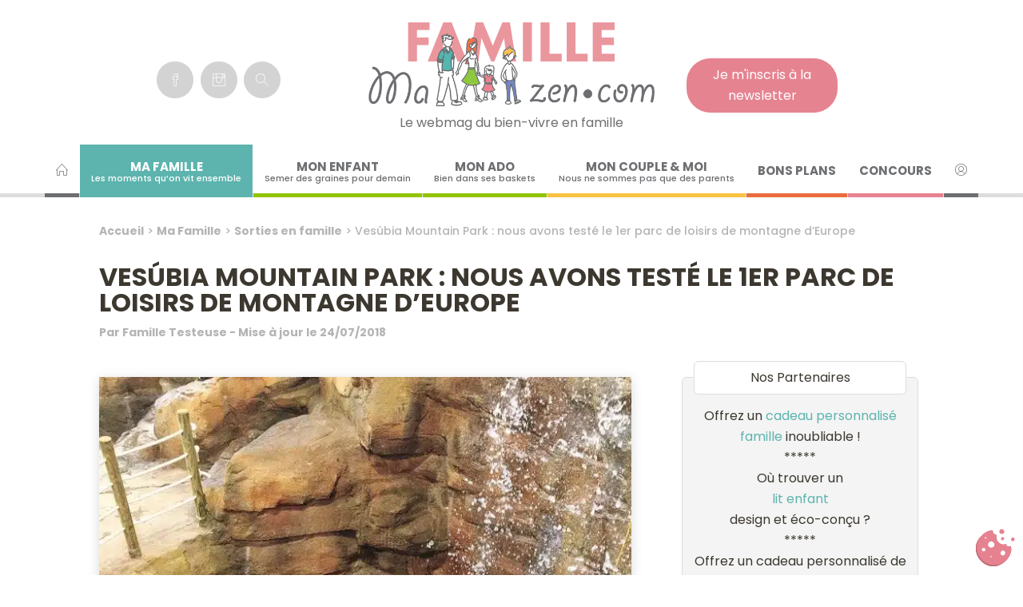

--- FILE ---
content_type: text/html; charset=UTF-8
request_url: https://www.mafamillezen.com/vesubia-mountain-park-nous-avons-teste-le-1er-parc-de-loisirs-de-montagne-deurope/
body_size: 57887
content:
<!DOCTYPE html>
<html lang="fr-FR">
<head> <script type="text/javascript">
/* <![CDATA[ */
var gform;gform||(document.addEventListener("gform_main_scripts_loaded",function(){gform.scriptsLoaded=!0}),document.addEventListener("gform/theme/scripts_loaded",function(){gform.themeScriptsLoaded=!0}),window.addEventListener("DOMContentLoaded",function(){gform.domLoaded=!0}),gform={domLoaded:!1,scriptsLoaded:!1,themeScriptsLoaded:!1,isFormEditor:()=>"function"==typeof InitializeEditor,callIfLoaded:function(o){return!(!gform.domLoaded||!gform.scriptsLoaded||!gform.themeScriptsLoaded&&!gform.isFormEditor()||(gform.isFormEditor()&&console.warn("The use of gform.initializeOnLoaded() is deprecated in the form editor context and will be removed in Gravity Forms 3.1."),o(),0))},initializeOnLoaded:function(o){gform.callIfLoaded(o)||(document.addEventListener("gform_main_scripts_loaded",()=>{gform.scriptsLoaded=!0,gform.callIfLoaded(o)}),document.addEventListener("gform/theme/scripts_loaded",()=>{gform.themeScriptsLoaded=!0,gform.callIfLoaded(o)}),window.addEventListener("DOMContentLoaded",()=>{gform.domLoaded=!0,gform.callIfLoaded(o)}))},hooks:{action:{},filter:{}},addAction:function(o,r,e,t){gform.addHook("action",o,r,e,t)},addFilter:function(o,r,e,t){gform.addHook("filter",o,r,e,t)},doAction:function(o){gform.doHook("action",o,arguments)},applyFilters:function(o){return gform.doHook("filter",o,arguments)},removeAction:function(o,r){gform.removeHook("action",o,r)},removeFilter:function(o,r,e){gform.removeHook("filter",o,r,e)},addHook:function(o,r,e,t,n){null==gform.hooks[o][r]&&(gform.hooks[o][r]=[]);var d=gform.hooks[o][r];null==n&&(n=r+"_"+d.length),gform.hooks[o][r].push({tag:n,callable:e,priority:t=null==t?10:t})},doHook:function(r,o,e){var t;if(e=Array.prototype.slice.call(e,1),null!=gform.hooks[r][o]&&((o=gform.hooks[r][o]).sort(function(o,r){return o.priority-r.priority}),o.forEach(function(o){"function"!=typeof(t=o.callable)&&(t=window[t]),"action"==r?t.apply(null,e):e[0]=t.apply(null,e)})),"filter"==r)return e[0]},removeHook:function(o,r,t,n){var e;null!=gform.hooks[o][r]&&(e=(e=gform.hooks[o][r]).filter(function(o,r,e){return!!(null!=n&&n!=o.tag||null!=t&&t!=o.priority)}),gform.hooks[o][r]=e)}});
/* ]]> */
</script>
<meta charset="UTF-8" /><script>if(navigator.userAgent.match(/MSIE|Internet Explorer/i)||navigator.userAgent.match(/Trident\/7\..*?rv:11/i)){var href=document.location.href;if(!href.match(/[?&]nowprocket/)){if(href.indexOf("?")==-1){if(href.indexOf("#")==-1){document.location.href=href+"?nowprocket=1"}else{document.location.href=href.replace("#","?nowprocket=1#")}}else{if(href.indexOf("#")==-1){document.location.href=href+"&nowprocket=1"}else{document.location.href=href.replace("#","&nowprocket=1#")}}}}</script><script>(()=>{class RocketLazyLoadScripts{constructor(){this.v="2.0.4",this.userEvents=["keydown","keyup","mousedown","mouseup","mousemove","mouseover","mouseout","touchmove","touchstart","touchend","touchcancel","wheel","click","dblclick","input"],this.attributeEvents=["onblur","onclick","oncontextmenu","ondblclick","onfocus","onmousedown","onmouseenter","onmouseleave","onmousemove","onmouseout","onmouseover","onmouseup","onmousewheel","onscroll","onsubmit"]}async t(){this.i(),this.o(),/iP(ad|hone)/.test(navigator.userAgent)&&this.h(),this.u(),this.l(this),this.m(),this.k(this),this.p(this),this._(),await Promise.all([this.R(),this.L()]),this.lastBreath=Date.now(),this.S(this),this.P(),this.D(),this.O(),this.M(),await this.C(this.delayedScripts.normal),await this.C(this.delayedScripts.defer),await this.C(this.delayedScripts.async),await this.T(),await this.F(),await this.j(),await this.A(),window.dispatchEvent(new Event("rocket-allScriptsLoaded")),this.everythingLoaded=!0,this.lastTouchEnd&&await new Promise(t=>setTimeout(t,500-Date.now()+this.lastTouchEnd)),this.I(),this.H(),this.U(),this.W()}i(){this.CSPIssue=sessionStorage.getItem("rocketCSPIssue"),document.addEventListener("securitypolicyviolation",t=>{this.CSPIssue||"script-src-elem"!==t.violatedDirective||"data"!==t.blockedURI||(this.CSPIssue=!0,sessionStorage.setItem("rocketCSPIssue",!0))},{isRocket:!0})}o(){window.addEventListener("pageshow",t=>{this.persisted=t.persisted,this.realWindowLoadedFired=!0},{isRocket:!0}),window.addEventListener("pagehide",()=>{this.onFirstUserAction=null},{isRocket:!0})}h(){let t;function e(e){t=e}window.addEventListener("touchstart",e,{isRocket:!0}),window.addEventListener("touchend",function i(o){o.changedTouches[0]&&t.changedTouches[0]&&Math.abs(o.changedTouches[0].pageX-t.changedTouches[0].pageX)<10&&Math.abs(o.changedTouches[0].pageY-t.changedTouches[0].pageY)<10&&o.timeStamp-t.timeStamp<200&&(window.removeEventListener("touchstart",e,{isRocket:!0}),window.removeEventListener("touchend",i,{isRocket:!0}),"INPUT"===o.target.tagName&&"text"===o.target.type||(o.target.dispatchEvent(new TouchEvent("touchend",{target:o.target,bubbles:!0})),o.target.dispatchEvent(new MouseEvent("mouseover",{target:o.target,bubbles:!0})),o.target.dispatchEvent(new PointerEvent("click",{target:o.target,bubbles:!0,cancelable:!0,detail:1,clientX:o.changedTouches[0].clientX,clientY:o.changedTouches[0].clientY})),event.preventDefault()))},{isRocket:!0})}q(t){this.userActionTriggered||("mousemove"!==t.type||this.firstMousemoveIgnored?"keyup"===t.type||"mouseover"===t.type||"mouseout"===t.type||(this.userActionTriggered=!0,this.onFirstUserAction&&this.onFirstUserAction()):this.firstMousemoveIgnored=!0),"click"===t.type&&t.preventDefault(),t.stopPropagation(),t.stopImmediatePropagation(),"touchstart"===this.lastEvent&&"touchend"===t.type&&(this.lastTouchEnd=Date.now()),"click"===t.type&&(this.lastTouchEnd=0),this.lastEvent=t.type,t.composedPath&&t.composedPath()[0].getRootNode()instanceof ShadowRoot&&(t.rocketTarget=t.composedPath()[0]),this.savedUserEvents.push(t)}u(){this.savedUserEvents=[],this.userEventHandler=this.q.bind(this),this.userEvents.forEach(t=>window.addEventListener(t,this.userEventHandler,{passive:!1,isRocket:!0})),document.addEventListener("visibilitychange",this.userEventHandler,{isRocket:!0})}U(){this.userEvents.forEach(t=>window.removeEventListener(t,this.userEventHandler,{passive:!1,isRocket:!0})),document.removeEventListener("visibilitychange",this.userEventHandler,{isRocket:!0}),this.savedUserEvents.forEach(t=>{(t.rocketTarget||t.target).dispatchEvent(new window[t.constructor.name](t.type,t))})}m(){const t="return false",e=Array.from(this.attributeEvents,t=>"data-rocket-"+t),i="["+this.attributeEvents.join("],[")+"]",o="[data-rocket-"+this.attributeEvents.join("],[data-rocket-")+"]",s=(e,i,o)=>{o&&o!==t&&(e.setAttribute("data-rocket-"+i,o),e["rocket"+i]=new Function("event",o),e.setAttribute(i,t))};new MutationObserver(t=>{for(const n of t)"attributes"===n.type&&(n.attributeName.startsWith("data-rocket-")||this.everythingLoaded?n.attributeName.startsWith("data-rocket-")&&this.everythingLoaded&&this.N(n.target,n.attributeName.substring(12)):s(n.target,n.attributeName,n.target.getAttribute(n.attributeName))),"childList"===n.type&&n.addedNodes.forEach(t=>{if(t.nodeType===Node.ELEMENT_NODE)if(this.everythingLoaded)for(const i of[t,...t.querySelectorAll(o)])for(const t of i.getAttributeNames())e.includes(t)&&this.N(i,t.substring(12));else for(const e of[t,...t.querySelectorAll(i)])for(const t of e.getAttributeNames())this.attributeEvents.includes(t)&&s(e,t,e.getAttribute(t))})}).observe(document,{subtree:!0,childList:!0,attributeFilter:[...this.attributeEvents,...e]})}I(){this.attributeEvents.forEach(t=>{document.querySelectorAll("[data-rocket-"+t+"]").forEach(e=>{this.N(e,t)})})}N(t,e){const i=t.getAttribute("data-rocket-"+e);i&&(t.setAttribute(e,i),t.removeAttribute("data-rocket-"+e))}k(t){Object.defineProperty(HTMLElement.prototype,"onclick",{get(){return this.rocketonclick||null},set(e){this.rocketonclick=e,this.setAttribute(t.everythingLoaded?"onclick":"data-rocket-onclick","this.rocketonclick(event)")}})}S(t){function e(e,i){let o=e[i];e[i]=null,Object.defineProperty(e,i,{get:()=>o,set(s){t.everythingLoaded?o=s:e["rocket"+i]=o=s}})}e(document,"onreadystatechange"),e(window,"onload"),e(window,"onpageshow");try{Object.defineProperty(document,"readyState",{get:()=>t.rocketReadyState,set(e){t.rocketReadyState=e},configurable:!0}),document.readyState="loading"}catch(t){console.log("WPRocket DJE readyState conflict, bypassing")}}l(t){this.originalAddEventListener=EventTarget.prototype.addEventListener,this.originalRemoveEventListener=EventTarget.prototype.removeEventListener,this.savedEventListeners=[],EventTarget.prototype.addEventListener=function(e,i,o){o&&o.isRocket||!t.B(e,this)&&!t.userEvents.includes(e)||t.B(e,this)&&!t.userActionTriggered||e.startsWith("rocket-")||t.everythingLoaded?t.originalAddEventListener.call(this,e,i,o):(t.savedEventListeners.push({target:this,remove:!1,type:e,func:i,options:o}),"mouseenter"!==e&&"mouseleave"!==e||t.originalAddEventListener.call(this,e,t.savedUserEvents.push,o))},EventTarget.prototype.removeEventListener=function(e,i,o){o&&o.isRocket||!t.B(e,this)&&!t.userEvents.includes(e)||t.B(e,this)&&!t.userActionTriggered||e.startsWith("rocket-")||t.everythingLoaded?t.originalRemoveEventListener.call(this,e,i,o):t.savedEventListeners.push({target:this,remove:!0,type:e,func:i,options:o})}}J(t,e){this.savedEventListeners=this.savedEventListeners.filter(i=>{let o=i.type,s=i.target||window;return e!==o||t!==s||(this.B(o,s)&&(i.type="rocket-"+o),this.$(i),!1)})}H(){EventTarget.prototype.addEventListener=this.originalAddEventListener,EventTarget.prototype.removeEventListener=this.originalRemoveEventListener,this.savedEventListeners.forEach(t=>this.$(t))}$(t){t.remove?this.originalRemoveEventListener.call(t.target,t.type,t.func,t.options):this.originalAddEventListener.call(t.target,t.type,t.func,t.options)}p(t){let e;function i(e){return t.everythingLoaded?e:e.split(" ").map(t=>"load"===t||t.startsWith("load.")?"rocket-jquery-load":t).join(" ")}function o(o){function s(e){const s=o.fn[e];o.fn[e]=o.fn.init.prototype[e]=function(){return this[0]===window&&t.userActionTriggered&&("string"==typeof arguments[0]||arguments[0]instanceof String?arguments[0]=i(arguments[0]):"object"==typeof arguments[0]&&Object.keys(arguments[0]).forEach(t=>{const e=arguments[0][t];delete arguments[0][t],arguments[0][i(t)]=e})),s.apply(this,arguments),this}}if(o&&o.fn&&!t.allJQueries.includes(o)){const e={DOMContentLoaded:[],"rocket-DOMContentLoaded":[]};for(const t in e)document.addEventListener(t,()=>{e[t].forEach(t=>t())},{isRocket:!0});o.fn.ready=o.fn.init.prototype.ready=function(i){function s(){parseInt(o.fn.jquery)>2?setTimeout(()=>i.bind(document)(o)):i.bind(document)(o)}return"function"==typeof i&&(t.realDomReadyFired?!t.userActionTriggered||t.fauxDomReadyFired?s():e["rocket-DOMContentLoaded"].push(s):e.DOMContentLoaded.push(s)),o([])},s("on"),s("one"),s("off"),t.allJQueries.push(o)}e=o}t.allJQueries=[],o(window.jQuery),Object.defineProperty(window,"jQuery",{get:()=>e,set(t){o(t)}})}P(){const t=new Map;document.write=document.writeln=function(e){const i=document.currentScript,o=document.createRange(),s=i.parentElement;let n=t.get(i);void 0===n&&(n=i.nextSibling,t.set(i,n));const c=document.createDocumentFragment();o.setStart(c,0),c.appendChild(o.createContextualFragment(e)),s.insertBefore(c,n)}}async R(){return new Promise(t=>{this.userActionTriggered?t():this.onFirstUserAction=t})}async L(){return new Promise(t=>{document.addEventListener("DOMContentLoaded",()=>{this.realDomReadyFired=!0,t()},{isRocket:!0})})}async j(){return this.realWindowLoadedFired?Promise.resolve():new Promise(t=>{window.addEventListener("load",t,{isRocket:!0})})}M(){this.pendingScripts=[];this.scriptsMutationObserver=new MutationObserver(t=>{for(const e of t)e.addedNodes.forEach(t=>{"SCRIPT"!==t.tagName||t.noModule||t.isWPRocket||this.pendingScripts.push({script:t,promise:new Promise(e=>{const i=()=>{const i=this.pendingScripts.findIndex(e=>e.script===t);i>=0&&this.pendingScripts.splice(i,1),e()};t.addEventListener("load",i,{isRocket:!0}),t.addEventListener("error",i,{isRocket:!0}),setTimeout(i,1e3)})})})}),this.scriptsMutationObserver.observe(document,{childList:!0,subtree:!0})}async F(){await this.X(),this.pendingScripts.length?(await this.pendingScripts[0].promise,await this.F()):this.scriptsMutationObserver.disconnect()}D(){this.delayedScripts={normal:[],async:[],defer:[]},document.querySelectorAll("script[type$=rocketlazyloadscript]").forEach(t=>{t.hasAttribute("data-rocket-src")?t.hasAttribute("async")&&!1!==t.async?this.delayedScripts.async.push(t):t.hasAttribute("defer")&&!1!==t.defer||"module"===t.getAttribute("data-rocket-type")?this.delayedScripts.defer.push(t):this.delayedScripts.normal.push(t):this.delayedScripts.normal.push(t)})}async _(){await this.L();let t=[];document.querySelectorAll("script[type$=rocketlazyloadscript][data-rocket-src]").forEach(e=>{let i=e.getAttribute("data-rocket-src");if(i&&!i.startsWith("data:")){i.startsWith("//")&&(i=location.protocol+i);try{const o=new URL(i).origin;o!==location.origin&&t.push({src:o,crossOrigin:e.crossOrigin||"module"===e.getAttribute("data-rocket-type")})}catch(t){}}}),t=[...new Map(t.map(t=>[JSON.stringify(t),t])).values()],this.Y(t,"preconnect")}async G(t){if(await this.K(),!0!==t.noModule||!("noModule"in HTMLScriptElement.prototype))return new Promise(e=>{let i;function o(){(i||t).setAttribute("data-rocket-status","executed"),e()}try{if(navigator.userAgent.includes("Firefox/")||""===navigator.vendor||this.CSPIssue)i=document.createElement("script"),[...t.attributes].forEach(t=>{let e=t.nodeName;"type"!==e&&("data-rocket-type"===e&&(e="type"),"data-rocket-src"===e&&(e="src"),i.setAttribute(e,t.nodeValue))}),t.text&&(i.text=t.text),t.nonce&&(i.nonce=t.nonce),i.hasAttribute("src")?(i.addEventListener("load",o,{isRocket:!0}),i.addEventListener("error",()=>{i.setAttribute("data-rocket-status","failed-network"),e()},{isRocket:!0}),setTimeout(()=>{i.isConnected||e()},1)):(i.text=t.text,o()),i.isWPRocket=!0,t.parentNode.replaceChild(i,t);else{const i=t.getAttribute("data-rocket-type"),s=t.getAttribute("data-rocket-src");i?(t.type=i,t.removeAttribute("data-rocket-type")):t.removeAttribute("type"),t.addEventListener("load",o,{isRocket:!0}),t.addEventListener("error",i=>{this.CSPIssue&&i.target.src.startsWith("data:")?(console.log("WPRocket: CSP fallback activated"),t.removeAttribute("src"),this.G(t).then(e)):(t.setAttribute("data-rocket-status","failed-network"),e())},{isRocket:!0}),s?(t.fetchPriority="high",t.removeAttribute("data-rocket-src"),t.src=s):t.src="data:text/javascript;base64,"+window.btoa(unescape(encodeURIComponent(t.text)))}}catch(i){t.setAttribute("data-rocket-status","failed-transform"),e()}});t.setAttribute("data-rocket-status","skipped")}async C(t){const e=t.shift();return e?(e.isConnected&&await this.G(e),this.C(t)):Promise.resolve()}O(){this.Y([...this.delayedScripts.normal,...this.delayedScripts.defer,...this.delayedScripts.async],"preload")}Y(t,e){this.trash=this.trash||[];let i=!0;var o=document.createDocumentFragment();t.forEach(t=>{const s=t.getAttribute&&t.getAttribute("data-rocket-src")||t.src;if(s&&!s.startsWith("data:")){const n=document.createElement("link");n.href=s,n.rel=e,"preconnect"!==e&&(n.as="script",n.fetchPriority=i?"high":"low"),t.getAttribute&&"module"===t.getAttribute("data-rocket-type")&&(n.crossOrigin=!0),t.crossOrigin&&(n.crossOrigin=t.crossOrigin),t.integrity&&(n.integrity=t.integrity),t.nonce&&(n.nonce=t.nonce),o.appendChild(n),this.trash.push(n),i=!1}}),document.head.appendChild(o)}W(){this.trash.forEach(t=>t.remove())}async T(){try{document.readyState="interactive"}catch(t){}this.fauxDomReadyFired=!0;try{await this.K(),this.J(document,"readystatechange"),document.dispatchEvent(new Event("rocket-readystatechange")),await this.K(),document.rocketonreadystatechange&&document.rocketonreadystatechange(),await this.K(),this.J(document,"DOMContentLoaded"),document.dispatchEvent(new Event("rocket-DOMContentLoaded")),await this.K(),this.J(window,"DOMContentLoaded"),window.dispatchEvent(new Event("rocket-DOMContentLoaded"))}catch(t){console.error(t)}}async A(){try{document.readyState="complete"}catch(t){}try{await this.K(),this.J(document,"readystatechange"),document.dispatchEvent(new Event("rocket-readystatechange")),await this.K(),document.rocketonreadystatechange&&document.rocketonreadystatechange(),await this.K(),this.J(window,"load"),window.dispatchEvent(new Event("rocket-load")),await this.K(),window.rocketonload&&window.rocketonload(),await this.K(),this.allJQueries.forEach(t=>t(window).trigger("rocket-jquery-load")),await this.K(),this.J(window,"pageshow");const t=new Event("rocket-pageshow");t.persisted=this.persisted,window.dispatchEvent(t),await this.K(),window.rocketonpageshow&&window.rocketonpageshow({persisted:this.persisted})}catch(t){console.error(t)}}async K(){Date.now()-this.lastBreath>45&&(await this.X(),this.lastBreath=Date.now())}async X(){return document.hidden?new Promise(t=>setTimeout(t)):new Promise(t=>requestAnimationFrame(t))}B(t,e){return e===document&&"readystatechange"===t||(e===document&&"DOMContentLoaded"===t||(e===window&&"DOMContentLoaded"===t||(e===window&&"load"===t||e===window&&"pageshow"===t)))}static run(){(new RocketLazyLoadScripts).t()}}RocketLazyLoadScripts.run()})();</script>
	
	<meta name="viewport" content="width=device-width" />
	<title>Vesúbia Mountain Park : 1er parc de loisirs de montagne d’Europe</title>
<link data-rocket-preload as="style" href="https://fonts.googleapis.com/css2?family=Poppins:ital,wght@0,100;0,200;0,300;0,400;0,500;0,600;0,700;0,800;0,900;1,100;1,200;1,300;1,400;1,500;1,600;1,700;1,800;1,900&#038;display=swap" rel="preload">
<link href="https://fonts.googleapis.com/css2?family=Poppins:ital,wght@0,100;0,200;0,300;0,400;0,500;0,600;0,700;0,800;0,900;1,100;1,200;1,300;1,400;1,500;1,600;1,700;1,800;1,900&#038;display=swap" media="print" onload="this.media=&#039;all&#039;" rel="stylesheet">
<noscript><link rel="stylesheet" href="https://fonts.googleapis.com/css2?family=Poppins:ital,wght@0,100;0,200;0,300;0,400;0,500;0,600;0,700;0,800;0,900;1,100;1,200;1,300;1,400;1,500;1,600;1,700;1,800;1,900&#038;display=swap"></noscript>
<link crossorigin data-rocket-preload as="font" href="https://fonts.gstatic.com/s/poppins/v24/pxiGyp8kv8JHgFVrJJLucHtA.woff2" rel="preload">
<link crossorigin data-rocket-preload as="font" href="https://fonts.gstatic.com/s/poppins/v24/pxiDyp8kv8JHgFVrJJLmy15VF9eO.woff2" rel="preload">
<link crossorigin data-rocket-preload as="font" href="https://fonts.gstatic.com/s/poppins/v24/pxiByp8kv8JHgFVrLDz8Z1xlFQ.woff2" rel="preload">
<link crossorigin data-rocket-preload as="font" href="https://fonts.gstatic.com/s/poppins/v24/pxiEyp8kv8JHgFVrJJnecmNE.woff2" rel="preload">
<link crossorigin data-rocket-preload as="font" href="https://fonts.gstatic.com/s/poppins/v24/pxiEyp8kv8JHgFVrJJfecg.woff2" rel="preload">
<link crossorigin data-rocket-preload as="font" href="https://fonts.gstatic.com/s/poppins/v24/pxiByp8kv8JHgFVrLGT9Z1xlFQ.woff2" rel="preload">
<link crossorigin data-rocket-preload as="font" href="https://fonts.gstatic.com/s/poppins/v24/pxiByp8kv8JHgFVrLEj6Z1xlFQ.woff2" rel="preload">
<link crossorigin data-rocket-preload as="font" href="https://fonts.gstatic.com/s/poppins/v24/pxiByp8kv8JHgFVrLCz7Z1xlFQ.woff2" rel="preload">
<link crossorigin data-rocket-preload as="font" href="https://www.mafamillezen.com/w2018/wp-content/themes/mfzdixsept/icons/slicons/fonts/Simple-Line-Icons-Pro.woff2" rel="preload">
<style id="wpr-usedcss">@font-face{font-family:Poppins;font-style:italic;font-weight:400;font-display:swap;src:url(https://fonts.gstatic.com/s/poppins/v24/pxiGyp8kv8JHgFVrJJLucHtA.woff2) format('woff2');unicode-range:U+0000-00FF,U+0131,U+0152-0153,U+02BB-02BC,U+02C6,U+02DA,U+02DC,U+0304,U+0308,U+0329,U+2000-206F,U+20AC,U+2122,U+2191,U+2193,U+2212,U+2215,U+FEFF,U+FFFD}@font-face{font-family:Poppins;font-style:italic;font-weight:700;font-display:swap;src:url(https://fonts.gstatic.com/s/poppins/v24/pxiDyp8kv8JHgFVrJJLmy15VF9eO.woff2) format('woff2');unicode-range:U+0000-00FF,U+0131,U+0152-0153,U+02BB-02BC,U+02C6,U+02DA,U+02DC,U+0304,U+0308,U+0329,U+2000-206F,U+20AC,U+2122,U+2191,U+2193,U+2212,U+2215,U+FEFF,U+FFFD}@font-face{font-family:Poppins;font-style:normal;font-weight:300;font-display:swap;src:url(https://fonts.gstatic.com/s/poppins/v24/pxiByp8kv8JHgFVrLDz8Z1xlFQ.woff2) format('woff2');unicode-range:U+0000-00FF,U+0131,U+0152-0153,U+02BB-02BC,U+02C6,U+02DA,U+02DC,U+0304,U+0308,U+0329,U+2000-206F,U+20AC,U+2122,U+2191,U+2193,U+2212,U+2215,U+FEFF,U+FFFD}@font-face{font-family:Poppins;font-style:normal;font-weight:400;font-display:swap;src:url(https://fonts.gstatic.com/s/poppins/v24/pxiEyp8kv8JHgFVrJJnecmNE.woff2) format('woff2');unicode-range:U+0100-02BA,U+02BD-02C5,U+02C7-02CC,U+02CE-02D7,U+02DD-02FF,U+0304,U+0308,U+0329,U+1D00-1DBF,U+1E00-1E9F,U+1EF2-1EFF,U+2020,U+20A0-20AB,U+20AD-20C0,U+2113,U+2C60-2C7F,U+A720-A7FF}@font-face{font-family:Poppins;font-style:normal;font-weight:400;font-display:swap;src:url(https://fonts.gstatic.com/s/poppins/v24/pxiEyp8kv8JHgFVrJJfecg.woff2) format('woff2');unicode-range:U+0000-00FF,U+0131,U+0152-0153,U+02BB-02BC,U+02C6,U+02DA,U+02DC,U+0304,U+0308,U+0329,U+2000-206F,U+20AC,U+2122,U+2191,U+2193,U+2212,U+2215,U+FEFF,U+FFFD}@font-face{font-family:Poppins;font-style:normal;font-weight:500;font-display:swap;src:url(https://fonts.gstatic.com/s/poppins/v24/pxiByp8kv8JHgFVrLGT9Z1xlFQ.woff2) format('woff2');unicode-range:U+0000-00FF,U+0131,U+0152-0153,U+02BB-02BC,U+02C6,U+02DA,U+02DC,U+0304,U+0308,U+0329,U+2000-206F,U+20AC,U+2122,U+2191,U+2193,U+2212,U+2215,U+FEFF,U+FFFD}@font-face{font-family:Poppins;font-style:normal;font-weight:600;font-display:swap;src:url(https://fonts.gstatic.com/s/poppins/v24/pxiByp8kv8JHgFVrLEj6Z1xlFQ.woff2) format('woff2');unicode-range:U+0000-00FF,U+0131,U+0152-0153,U+02BB-02BC,U+02C6,U+02DA,U+02DC,U+0304,U+0308,U+0329,U+2000-206F,U+20AC,U+2122,U+2191,U+2193,U+2212,U+2215,U+FEFF,U+FFFD}@font-face{font-family:Poppins;font-style:normal;font-weight:700;font-display:swap;src:url(https://fonts.gstatic.com/s/poppins/v24/pxiByp8kv8JHgFVrLCz7Z1xlFQ.woff2) format('woff2');unicode-range:U+0000-00FF,U+0131,U+0152-0153,U+02BB-02BC,U+02C6,U+02DA,U+02DC,U+0304,U+0308,U+0329,U+2000-206F,U+20AC,U+2122,U+2191,U+2193,U+2212,U+2215,U+FEFF,U+FFFD}img:is([sizes=auto i],[sizes^="auto," i]){contain-intrinsic-size:3000px 1500px}img.emoji{display:inline!important;border:none!important;box-shadow:none!important;height:1em!important;width:1em!important;margin:0 .07em!important;vertical-align:-.1em!important;background:0 0!important;padding:0!important}:where(.wp-block-button__link){border-radius:9999px;box-shadow:none;padding:calc(.667em + 2px) calc(1.333em + 2px);text-decoration:none}:root :where(.wp-block-button .wp-block-button__link.is-style-outline),:root :where(.wp-block-button.is-style-outline>.wp-block-button__link){border:2px solid;padding:.667em 1.333em}:root :where(.wp-block-button .wp-block-button__link.is-style-outline:not(.has-text-color)),:root :where(.wp-block-button.is-style-outline>.wp-block-button__link:not(.has-text-color)){color:currentColor}:root :where(.wp-block-button .wp-block-button__link.is-style-outline:not(.has-background)),:root :where(.wp-block-button.is-style-outline>.wp-block-button__link:not(.has-background)){background-color:initial;background-image:none}:where(.wp-block-calendar table:not(.has-background) th){background:#ddd}:where(.wp-block-columns){margin-bottom:1.75em}:where(.wp-block-columns.has-background){padding:1.25em 2.375em}:where(.wp-block-post-comments input[type=submit]){border:none}:where(.wp-block-cover-image:not(.has-text-color)),:where(.wp-block-cover:not(.has-text-color)){color:#fff}:where(.wp-block-cover-image.is-light:not(.has-text-color)),:where(.wp-block-cover.is-light:not(.has-text-color)){color:#000}:root :where(.wp-block-cover h1:not(.has-text-color)),:root :where(.wp-block-cover h2:not(.has-text-color)),:root :where(.wp-block-cover h3:not(.has-text-color)),:root :where(.wp-block-cover h4:not(.has-text-color)),:root :where(.wp-block-cover h5:not(.has-text-color)),:root :where(.wp-block-cover h6:not(.has-text-color)),:root :where(.wp-block-cover p:not(.has-text-color)){color:inherit}:where(.wp-block-file){margin-bottom:1.5em}:where(.wp-block-file__button){border-radius:2em;display:inline-block;padding:.5em 1em}:where(.wp-block-file__button):is(a):active,:where(.wp-block-file__button):is(a):focus,:where(.wp-block-file__button):is(a):hover,:where(.wp-block-file__button):is(a):visited{box-shadow:none;color:#fff;opacity:.85;text-decoration:none}:where(.wp-block-group.wp-block-group-is-layout-constrained){position:relative}:root :where(.wp-block-image.is-style-rounded img,.wp-block-image .is-style-rounded img){border-radius:9999px}:where(.wp-block-latest-comments:not([style*=line-height] .wp-block-latest-comments__comment)){line-height:1.1}:where(.wp-block-latest-comments:not([style*=line-height] .wp-block-latest-comments__comment-excerpt p)){line-height:1.8}:root :where(.wp-block-latest-posts.is-grid){padding:0}:root :where(.wp-block-latest-posts.wp-block-latest-posts__list){padding-left:0}ul{box-sizing:border-box}:root :where(.wp-block-list.has-background){padding:1.25em 2.375em}:where(.wp-block-navigation.has-background .wp-block-navigation-item a:not(.wp-element-button)),:where(.wp-block-navigation.has-background .wp-block-navigation-submenu a:not(.wp-element-button)){padding:.5em 1em}:where(.wp-block-navigation .wp-block-navigation__submenu-container .wp-block-navigation-item a:not(.wp-element-button)),:where(.wp-block-navigation .wp-block-navigation__submenu-container .wp-block-navigation-submenu a:not(.wp-element-button)),:where(.wp-block-navigation .wp-block-navigation__submenu-container .wp-block-navigation-submenu button.wp-block-navigation-item__content),:where(.wp-block-navigation .wp-block-navigation__submenu-container .wp-block-pages-list__item button.wp-block-navigation-item__content){padding:.5em 1em}:root :where(p.has-background){padding:1.25em 2.375em}:where(p.has-text-color:not(.has-link-color)) a{color:inherit}:where(.wp-block-post-comments-form) input:not([type=submit]),:where(.wp-block-post-comments-form) textarea{border:1px solid #949494;font-family:inherit;font-size:1em}:where(.wp-block-post-comments-form) input:where(:not([type=submit]):not([type=checkbox])),:where(.wp-block-post-comments-form) textarea{padding:calc(.667em + 2px)}:where(.wp-block-post-excerpt){box-sizing:border-box;margin-bottom:var(--wp--style--block-gap);margin-top:var(--wp--style--block-gap)}:where(.wp-block-preformatted.has-background){padding:1.25em 2.375em}:where(.wp-block-search__button){border:1px solid #ccc;padding:6px 10px}:where(.wp-block-search__input){font-family:inherit;font-size:inherit;font-style:inherit;font-weight:inherit;letter-spacing:inherit;line-height:inherit;text-transform:inherit}:where(.wp-block-search__button-inside .wp-block-search__inside-wrapper){border:1px solid #949494;box-sizing:border-box;padding:4px}:where(.wp-block-search__button-inside .wp-block-search__inside-wrapper) .wp-block-search__input{border:none;border-radius:0;padding:0 4px}:where(.wp-block-search__button-inside .wp-block-search__inside-wrapper) .wp-block-search__input:focus{outline:0}:where(.wp-block-search__button-inside .wp-block-search__inside-wrapper) :where(.wp-block-search__button){padding:4px 8px}:root :where(.wp-block-separator.is-style-dots){height:auto;line-height:1;text-align:center}:root :where(.wp-block-separator.is-style-dots):before{color:currentColor;content:"···";font-family:serif;font-size:1.5em;letter-spacing:2em;padding-left:2em}:root :where(.wp-block-site-logo.is-style-rounded){border-radius:9999px}:where(.wp-block-social-links:not(.is-style-logos-only)) .wp-social-link{background-color:#f0f0f0;color:#444}:where(.wp-block-social-links:not(.is-style-logos-only)) .wp-social-link-amazon{background-color:#f90;color:#fff}:where(.wp-block-social-links:not(.is-style-logos-only)) .wp-social-link-bandcamp{background-color:#1ea0c3;color:#fff}:where(.wp-block-social-links:not(.is-style-logos-only)) .wp-social-link-behance{background-color:#0757fe;color:#fff}:where(.wp-block-social-links:not(.is-style-logos-only)) .wp-social-link-bluesky{background-color:#0a7aff;color:#fff}:where(.wp-block-social-links:not(.is-style-logos-only)) .wp-social-link-codepen{background-color:#1e1f26;color:#fff}:where(.wp-block-social-links:not(.is-style-logos-only)) .wp-social-link-deviantart{background-color:#02e49b;color:#fff}:where(.wp-block-social-links:not(.is-style-logos-only)) .wp-social-link-discord{background-color:#5865f2;color:#fff}:where(.wp-block-social-links:not(.is-style-logos-only)) .wp-social-link-dribbble{background-color:#e94c89;color:#fff}:where(.wp-block-social-links:not(.is-style-logos-only)) .wp-social-link-dropbox{background-color:#4280ff;color:#fff}:where(.wp-block-social-links:not(.is-style-logos-only)) .wp-social-link-etsy{background-color:#f45800;color:#fff}:where(.wp-block-social-links:not(.is-style-logos-only)) .wp-social-link-facebook{background-color:#0866ff;color:#fff}:where(.wp-block-social-links:not(.is-style-logos-only)) .wp-social-link-fivehundredpx{background-color:#000;color:#fff}:where(.wp-block-social-links:not(.is-style-logos-only)) .wp-social-link-flickr{background-color:#0461dd;color:#fff}:where(.wp-block-social-links:not(.is-style-logos-only)) .wp-social-link-foursquare{background-color:#e65678;color:#fff}:where(.wp-block-social-links:not(.is-style-logos-only)) .wp-social-link-github{background-color:#24292d;color:#fff}:where(.wp-block-social-links:not(.is-style-logos-only)) .wp-social-link-goodreads{background-color:#eceadd;color:#382110}:where(.wp-block-social-links:not(.is-style-logos-only)) .wp-social-link-google{background-color:#ea4434;color:#fff}:where(.wp-block-social-links:not(.is-style-logos-only)) .wp-social-link-gravatar{background-color:#1d4fc4;color:#fff}:where(.wp-block-social-links:not(.is-style-logos-only)) .wp-social-link-instagram{background-color:#f00075;color:#fff}:where(.wp-block-social-links:not(.is-style-logos-only)) .wp-social-link-lastfm{background-color:#e21b24;color:#fff}:where(.wp-block-social-links:not(.is-style-logos-only)) .wp-social-link-linkedin{background-color:#0d66c2;color:#fff}:where(.wp-block-social-links:not(.is-style-logos-only)) .wp-social-link-mastodon{background-color:#3288d4;color:#fff}:where(.wp-block-social-links:not(.is-style-logos-only)) .wp-social-link-medium{background-color:#000;color:#fff}:where(.wp-block-social-links:not(.is-style-logos-only)) .wp-social-link-meetup{background-color:#f6405f;color:#fff}:where(.wp-block-social-links:not(.is-style-logos-only)) .wp-social-link-patreon{background-color:#000;color:#fff}:where(.wp-block-social-links:not(.is-style-logos-only)) .wp-social-link-pinterest{background-color:#e60122;color:#fff}:where(.wp-block-social-links:not(.is-style-logos-only)) .wp-social-link-pocket{background-color:#ef4155;color:#fff}:where(.wp-block-social-links:not(.is-style-logos-only)) .wp-social-link-reddit{background-color:#ff4500;color:#fff}:where(.wp-block-social-links:not(.is-style-logos-only)) .wp-social-link-skype{background-color:#0478d7;color:#fff}:where(.wp-block-social-links:not(.is-style-logos-only)) .wp-social-link-snapchat{background-color:#fefc00;color:#fff;stroke:#000}:where(.wp-block-social-links:not(.is-style-logos-only)) .wp-social-link-soundcloud{background-color:#ff5600;color:#fff}:where(.wp-block-social-links:not(.is-style-logos-only)) .wp-social-link-spotify{background-color:#1bd760;color:#fff}:where(.wp-block-social-links:not(.is-style-logos-only)) .wp-social-link-telegram{background-color:#2aabee;color:#fff}:where(.wp-block-social-links:not(.is-style-logos-only)) .wp-social-link-threads{background-color:#000;color:#fff}:where(.wp-block-social-links:not(.is-style-logos-only)) .wp-social-link-tiktok{background-color:#000;color:#fff}:where(.wp-block-social-links:not(.is-style-logos-only)) .wp-social-link-tumblr{background-color:#011835;color:#fff}:where(.wp-block-social-links:not(.is-style-logos-only)) .wp-social-link-twitch{background-color:#6440a4;color:#fff}:where(.wp-block-social-links:not(.is-style-logos-only)) .wp-social-link-twitter{background-color:#1da1f2;color:#fff}:where(.wp-block-social-links:not(.is-style-logos-only)) .wp-social-link-vimeo{background-color:#1eb7ea;color:#fff}:where(.wp-block-social-links:not(.is-style-logos-only)) .wp-social-link-vk{background-color:#4680c2;color:#fff}:where(.wp-block-social-links:not(.is-style-logos-only)) .wp-social-link-wordpress{background-color:#3499cd;color:#fff}:where(.wp-block-social-links:not(.is-style-logos-only)) .wp-social-link-whatsapp{background-color:#25d366;color:#fff}:where(.wp-block-social-links:not(.is-style-logos-only)) .wp-social-link-x{background-color:#000;color:#fff}:where(.wp-block-social-links:not(.is-style-logos-only)) .wp-social-link-yelp{background-color:#d32422;color:#fff}:where(.wp-block-social-links:not(.is-style-logos-only)) .wp-social-link-youtube{background-color:red;color:#fff}:where(.wp-block-social-links.is-style-logos-only) .wp-social-link{background:0 0}:where(.wp-block-social-links.is-style-logos-only) .wp-social-link svg{height:1.25em;width:1.25em}:where(.wp-block-social-links.is-style-logos-only) .wp-social-link-amazon{color:#f90}:where(.wp-block-social-links.is-style-logos-only) .wp-social-link-bandcamp{color:#1ea0c3}:where(.wp-block-social-links.is-style-logos-only) .wp-social-link-behance{color:#0757fe}:where(.wp-block-social-links.is-style-logos-only) .wp-social-link-bluesky{color:#0a7aff}:where(.wp-block-social-links.is-style-logos-only) .wp-social-link-codepen{color:#1e1f26}:where(.wp-block-social-links.is-style-logos-only) .wp-social-link-deviantart{color:#02e49b}:where(.wp-block-social-links.is-style-logos-only) .wp-social-link-discord{color:#5865f2}:where(.wp-block-social-links.is-style-logos-only) .wp-social-link-dribbble{color:#e94c89}:where(.wp-block-social-links.is-style-logos-only) .wp-social-link-dropbox{color:#4280ff}:where(.wp-block-social-links.is-style-logos-only) .wp-social-link-etsy{color:#f45800}:where(.wp-block-social-links.is-style-logos-only) .wp-social-link-facebook{color:#0866ff}:where(.wp-block-social-links.is-style-logos-only) .wp-social-link-fivehundredpx{color:#000}:where(.wp-block-social-links.is-style-logos-only) .wp-social-link-flickr{color:#0461dd}:where(.wp-block-social-links.is-style-logos-only) .wp-social-link-foursquare{color:#e65678}:where(.wp-block-social-links.is-style-logos-only) .wp-social-link-github{color:#24292d}:where(.wp-block-social-links.is-style-logos-only) .wp-social-link-goodreads{color:#382110}:where(.wp-block-social-links.is-style-logos-only) .wp-social-link-google{color:#ea4434}:where(.wp-block-social-links.is-style-logos-only) .wp-social-link-gravatar{color:#1d4fc4}:where(.wp-block-social-links.is-style-logos-only) .wp-social-link-instagram{color:#f00075}:where(.wp-block-social-links.is-style-logos-only) .wp-social-link-lastfm{color:#e21b24}:where(.wp-block-social-links.is-style-logos-only) .wp-social-link-linkedin{color:#0d66c2}:where(.wp-block-social-links.is-style-logos-only) .wp-social-link-mastodon{color:#3288d4}:where(.wp-block-social-links.is-style-logos-only) .wp-social-link-medium{color:#000}:where(.wp-block-social-links.is-style-logos-only) .wp-social-link-meetup{color:#f6405f}:where(.wp-block-social-links.is-style-logos-only) .wp-social-link-patreon{color:#000}:where(.wp-block-social-links.is-style-logos-only) .wp-social-link-pinterest{color:#e60122}:where(.wp-block-social-links.is-style-logos-only) .wp-social-link-pocket{color:#ef4155}:where(.wp-block-social-links.is-style-logos-only) .wp-social-link-reddit{color:#ff4500}:where(.wp-block-social-links.is-style-logos-only) .wp-social-link-skype{color:#0478d7}:where(.wp-block-social-links.is-style-logos-only) .wp-social-link-snapchat{color:#fff;stroke:#000}:where(.wp-block-social-links.is-style-logos-only) .wp-social-link-soundcloud{color:#ff5600}:where(.wp-block-social-links.is-style-logos-only) .wp-social-link-spotify{color:#1bd760}:where(.wp-block-social-links.is-style-logos-only) .wp-social-link-telegram{color:#2aabee}:where(.wp-block-social-links.is-style-logos-only) .wp-social-link-threads{color:#000}:where(.wp-block-social-links.is-style-logos-only) .wp-social-link-tiktok{color:#000}:where(.wp-block-social-links.is-style-logos-only) .wp-social-link-tumblr{color:#011835}:where(.wp-block-social-links.is-style-logos-only) .wp-social-link-twitch{color:#6440a4}:where(.wp-block-social-links.is-style-logos-only) .wp-social-link-twitter{color:#1da1f2}:where(.wp-block-social-links.is-style-logos-only) .wp-social-link-vimeo{color:#1eb7ea}:where(.wp-block-social-links.is-style-logos-only) .wp-social-link-vk{color:#4680c2}:where(.wp-block-social-links.is-style-logos-only) .wp-social-link-whatsapp{color:#25d366}:where(.wp-block-social-links.is-style-logos-only) .wp-social-link-wordpress{color:#3499cd}:where(.wp-block-social-links.is-style-logos-only) .wp-social-link-x{color:#000}:where(.wp-block-social-links.is-style-logos-only) .wp-social-link-yelp{color:#d32422}:where(.wp-block-social-links.is-style-logos-only) .wp-social-link-youtube{color:red}:root :where(.wp-block-social-links .wp-social-link a){padding:.25em}:root :where(.wp-block-social-links.is-style-logos-only .wp-social-link a){padding:0}:root :where(.wp-block-social-links.is-style-pill-shape .wp-social-link a){padding-left:.6666666667em;padding-right:.6666666667em}:root :where(.wp-block-tag-cloud.is-style-outline){display:flex;flex-wrap:wrap;gap:1ch}:root :where(.wp-block-tag-cloud.is-style-outline a){border:1px solid;font-size:unset!important;margin-right:0;padding:1ch 2ch;text-decoration:none!important}:root :where(.wp-block-table-of-contents){box-sizing:border-box}:where(.wp-block-term-description){box-sizing:border-box;margin-bottom:var(--wp--style--block-gap);margin-top:var(--wp--style--block-gap)}:where(pre.wp-block-verse){font-family:inherit}.entry-content{counter-reset:footnotes}:root{--wp--preset--font-size--normal:16px;--wp--preset--font-size--huge:42px}.aligncenter{clear:both}.screen-reader-text{border:0;clip-path:inset(50%);height:1px;margin:-1px;overflow:hidden;padding:0;position:absolute;width:1px;word-wrap:normal!important}.screen-reader-text:focus{background-color:#ddd;clip-path:none;color:#444;display:block;font-size:1em;height:auto;left:5px;line-height:normal;padding:15px 23px 14px;text-decoration:none;top:5px;width:auto;z-index:100000}html :where(.has-border-color){border-style:solid}html :where([style*=border-top-color]){border-top-style:solid}html :where([style*=border-right-color]){border-right-style:solid}html :where([style*=border-bottom-color]){border-bottom-style:solid}html :where([style*=border-left-color]){border-left-style:solid}html :where([style*=border-width]){border-style:solid}html :where([style*=border-top-width]){border-top-style:solid}html :where([style*=border-right-width]){border-right-style:solid}html :where([style*=border-bottom-width]){border-bottom-style:solid}html :where([style*=border-left-width]){border-left-style:solid}html :where(img[class*=wp-image-]){height:auto;max-width:100%}:where(figure){margin:0 0 1em}html :where(.is-position-sticky){--wp-admin--admin-bar--position-offset:var(--wp-admin--admin-bar--height,0px)}@media screen and (max-width:600px){html :where(.is-position-sticky){--wp-admin--admin-bar--position-offset:0px}}:root{--wp--preset--aspect-ratio--square:1;--wp--preset--aspect-ratio--4-3:4/3;--wp--preset--aspect-ratio--3-4:3/4;--wp--preset--aspect-ratio--3-2:3/2;--wp--preset--aspect-ratio--2-3:2/3;--wp--preset--aspect-ratio--16-9:16/9;--wp--preset--aspect-ratio--9-16:9/16;--wp--preset--color--black:#000000;--wp--preset--color--cyan-bluish-gray:#abb8c3;--wp--preset--color--white:#ffffff;--wp--preset--color--pale-pink:#f78da7;--wp--preset--color--vivid-red:#cf2e2e;--wp--preset--color--luminous-vivid-orange:#ff6900;--wp--preset--color--luminous-vivid-amber:#fcb900;--wp--preset--color--light-green-cyan:#7bdcb5;--wp--preset--color--vivid-green-cyan:#00d084;--wp--preset--color--pale-cyan-blue:#8ed1fc;--wp--preset--color--vivid-cyan-blue:#0693e3;--wp--preset--color--vivid-purple:#9b51e0;--wp--preset--gradient--vivid-cyan-blue-to-vivid-purple:linear-gradient(135deg,rgba(6, 147, 227, 1) 0%,rgb(155, 81, 224) 100%);--wp--preset--gradient--light-green-cyan-to-vivid-green-cyan:linear-gradient(135deg,rgb(122, 220, 180) 0%,rgb(0, 208, 130) 100%);--wp--preset--gradient--luminous-vivid-amber-to-luminous-vivid-orange:linear-gradient(135deg,rgba(252, 185, 0, 1) 0%,rgba(255, 105, 0, 1) 100%);--wp--preset--gradient--luminous-vivid-orange-to-vivid-red:linear-gradient(135deg,rgba(255, 105, 0, 1) 0%,rgb(207, 46, 46) 100%);--wp--preset--gradient--very-light-gray-to-cyan-bluish-gray:linear-gradient(135deg,rgb(238, 238, 238) 0%,rgb(169, 184, 195) 100%);--wp--preset--gradient--cool-to-warm-spectrum:linear-gradient(135deg,rgb(74, 234, 220) 0%,rgb(151, 120, 209) 20%,rgb(207, 42, 186) 40%,rgb(238, 44, 130) 60%,rgb(251, 105, 98) 80%,rgb(254, 248, 76) 100%);--wp--preset--gradient--blush-light-purple:linear-gradient(135deg,rgb(255, 206, 236) 0%,rgb(152, 150, 240) 100%);--wp--preset--gradient--blush-bordeaux:linear-gradient(135deg,rgb(254, 205, 165) 0%,rgb(254, 45, 45) 50%,rgb(107, 0, 62) 100%);--wp--preset--gradient--luminous-dusk:linear-gradient(135deg,rgb(255, 203, 112) 0%,rgb(199, 81, 192) 50%,rgb(65, 88, 208) 100%);--wp--preset--gradient--pale-ocean:linear-gradient(135deg,rgb(255, 245, 203) 0%,rgb(182, 227, 212) 50%,rgb(51, 167, 181) 100%);--wp--preset--gradient--electric-grass:linear-gradient(135deg,rgb(202, 248, 128) 0%,rgb(113, 206, 126) 100%);--wp--preset--gradient--midnight:linear-gradient(135deg,rgb(2, 3, 129) 0%,rgb(40, 116, 252) 100%);--wp--preset--font-size--small:13px;--wp--preset--font-size--medium:20px;--wp--preset--font-size--large:36px;--wp--preset--font-size--x-large:42px;--wp--preset--spacing--20:0.44rem;--wp--preset--spacing--30:0.67rem;--wp--preset--spacing--40:1rem;--wp--preset--spacing--50:1.5rem;--wp--preset--spacing--60:2.25rem;--wp--preset--spacing--70:3.38rem;--wp--preset--spacing--80:5.06rem;--wp--preset--shadow--natural:6px 6px 9px rgba(0, 0, 0, .2);--wp--preset--shadow--deep:12px 12px 50px rgba(0, 0, 0, .4);--wp--preset--shadow--sharp:6px 6px 0px rgba(0, 0, 0, .2);--wp--preset--shadow--outlined:6px 6px 0px -3px rgba(255, 255, 255, 1),6px 6px rgba(0, 0, 0, 1);--wp--preset--shadow--crisp:6px 6px 0px rgba(0, 0, 0, 1)}:where(.is-layout-flex){gap:.5em}:where(.is-layout-grid){gap:.5em}:where(.wp-block-post-template.is-layout-flex){gap:1.25em}:where(.wp-block-post-template.is-layout-grid){gap:1.25em}:where(.wp-block-columns.is-layout-flex){gap:2em}:where(.wp-block-columns.is-layout-grid){gap:2em}:root :where(.wp-block-pullquote){font-size:1.5em;line-height:1.6}*,:after,:before{-moz-box-sizing:border-box;-webkit-box-sizing:border-box;box-sizing:border-box}:focus{outline:0}#news-top-button{border-radius:30px;text-align:center;padding:8px;margin:0 40px;color:#fff;background:#e68390}#popmake-170805{border-radius:0;border-top:5px solid #5db4ae;padding:5%;border-bottom:5px solid #7c88c2}#popmake-170805 .popmake-content p:first-of-type{display:flex;justify-content:center}#popmake-170805 img{margin:8% 0}#popmake-170805 #sb_form{display:flex;flex-direction:column;align-items:center}#news-side-button{position:fixed;right:0;bottom:40%;width:9.5rem;height:9.5rem;background-color:#5db4ae;border-radius:3px 0 0 3px;transition:.3s ease;display:flex;flex-direction:column;justify-content:space-evenly;align-items:center;padding:15px 20px}#news-side-button i{font-size:35px;color:#fff}.single-post #news-side-button{bottom:50%!important}.single-post #news-side-button:hover{bottom:50.4%!important}#news-side-button:hover{bottom:40.4%}#news-side-button p{color:#fff;text-align:center;font-size:.8rem;text-transform:uppercase;font-weight:600;line-height:16.2px}a,address,article,aside,b,blockquote,body,canvas,caption,center,code,dd,div,fieldset,footer,form,h1,h2,h3,header,html,i,iframe,img,ins,label,legend,li,nav,object,p,section,small,span,strong,table,tbody,time,tr,ul,var,video{border:0;font-size:100%;font:inherit;vertical-align:baseline;margin:0;padding:0}article,aside,footer,header,nav,section{display:block}li,ul{list-style:none}blockquote{quotes:none}blockquote:after,blockquote:before{content:none}table{border-collapse:collapse;border-spacing:0}html{overflow-y:scroll;font-size:87.5%;-webkit-text-size-adjust:87.5%;-ms-text-size-adjust:87.5%}input,select,textarea{background:#f5f5f5;border:none;border-radius:28px;border-radius:2rem;box-shadow:0 3px 10px rgba(0,0,0,.05) inset;margin:.25rem 0;max-width:100%}input[type=email],input[type=password],input[type=search],input[type=submit],input[type=tel],input[type=text],input[type=url],textarea{-webkit-appearance:none;line-height:1.3;padding-bottom:14px;padding-bottom:1rem;padding-top:14px;padding-top:1rem}.cur-p,.opn-child,button,input[type=submit],option,select{cursor:pointer}textarea{display:block;resize:none;width:100%}canvas,video{display:inline-block}small{font-size:smaller}img{border:0;-ms-interpolation-mode:bicubic;max-width:100%;height:auto}.box img.round,img.round{border-radius:100%}.wp-caption{max-width:100%}.clear:after,.wrapper:after{clear:both}.clear:after,.clear:before,.wrapper:after,.wrapper:before{display:table;content:""}iframe{max-width:100%}body{font-size:17px;font-size:1.214285rem;text-rendering:optimizeLegibility;color:#3c3830;line-height:1.65}.assistive-text,.screen-reader-text{position:absolute;clip:rect(1px 1px 1px 1px);clip:rect(1px,1px,1px,1px)}#page,#page h1,#page h2,#page h3,body,button,input,select,textarea{font-family:Poppins,sans-serif}.posrel{position:relative}.ov-hid{overflow:hidden}.z9{z-index:9}.z99{z-index:99}.btn,button,input[type=submit]{border-radius:28px;border-radius:2rem}.bgcol-pink{background-color:#e68390;color:#fff}.bgcol-sec,.bgcol-white{background:#fff}.bgcol-whitef5{background:#f4f4f4}.bgcol-lightgrey{background-color:#eee}.bgcol-black,.style-primary .btn.social.bgcol-black{background-color:#4c4c4c;border-color:#4c4c4c;color:#fff}a{color:#e68390}.col-grey,.col-grey a{color:#706f6f}.col-white,.col-white a,.col-white a:hover{color:#fff}.col-white a:hover,a.col-white:hover{color:#fff;opacity:.8;-webkit-transform:translateY(-1px);transform:translateY(-1px)}.bgcol-sec>*,.col-black,.col-black a,.col-black a:hover,li .sub-menu a{color:#222}.col-black a:hover,a.col-black:hover{color:#222;opacity:.8;-webkit-transform:translateY(-1px);transform:translateY(-1px)}a{text-decoration:none;-webkit-transition:.15s;transition:all .15s ease}a:hover{color:#c6114b;text-decoration:underline}.h2,.h3,.h4,.h6,h1,h2,h3{font-weight:400;line-height:normal}h1{font-size:42px;font-size:3rem;font-weight:300;line-height:1}.h2,h2{font-size:35px;font-size:2.5rem;font-weight:300;line-height:1.2;text-transform:none}.h3,h3{font-size:28px;font-size:2rem;font-weight:400;line-height:1.3;text-transform:none}.h4{font-size:21px;font-size:1.5rem;font-weight:500}.h6{font-size:15px;font-size:1.071428rem;font-weight:700}.p{font-size:21px;font-size:1.5rem}.wrap{margin:0 auto;position:relative;width:94%}.wrap.min{max-width:760px}.wrap .wrap{width:100%}.closed,.opn-toggle{height:0;overflow:hidden}.opn-toggle.opn{height:auto;overflow:visible}.btnlist .btn{margin-bottom:4px;margin-bottom:.3rem;margin-top:4px;margin-top:.3rem;margin-right:4px;margin-right:.3rem}.btnlist.tac .btn,.tac .btnlist .btn{margin-left:4px;margin-left:.3rem}.btn,a.btn:hover,button,input[type=submit],li.btn>a{text-decoration:none;opacity:1}.btn,button,input[type=submit],li.btn>a{background:#e68390;border:1px solid #e68390;color:#fff;border-radius:28px;border-radius:2rem;font-size:14px;font-size:1rem;line-height:1;white-space:nowrap;padding:14px 28px;padding:1rem 2rem;text-transform:uppercase}.btn.social.icon-only{padding-right:0;padding-left:0;min-width:46px;min-width:3.285714rem;text-align:center}.btn.social.icon-only.round{border-radius:100%}.style-primary .btn.social-profil.facebook,.style-primary .social.facebook{background:#3b5998;border-color:#3b5998;color:#fff}.style-primary .btn.social-profil.linkedin,.style-primary .social.linkedin{background:#007bb6;border-color:#007bb6;color:#fff}.style-primary .btn.social-profil.facebook:hover,.style-primary .social.facebook:hover{background:#35528d;border-color:#35528d;color:#fff}.style-primary .btn.social-profil.linkedin:hover,.style-primary .social.linkedin:hover{background:#0970a7;border-color:#0970a7;color:#fff}.btn:hover,button:hover,input[type=submit]:hover,li.btn>a:hover{-webkit-transform:translateY(-1px);transform:translateY(-1px);padding-top:16px;padding-top:1.142857rem;color:#fff;background-color:#d31353;border-color:#d31353;padding-bottom:14px;padding-bottom:.857142rem}.btn:focus,button:focus,input[type=submit]:focus,li.btn>a:focus{background:#d31353;border-color:#d31353;color:#fff;-webkit-transform:none;transform:none}.btn.active,.btn:active,button:active,input[type=submit]:active,li.btn>a:active{background:#e68390;border-color:#e68390}#masthead .btn.small,.btn.small{font-size:14px;font-size:1rem;text-transform:none;padding:7px 21px}#masthead .btn.small{color:#fff;text-align:center}#masthead .btn.small:hover{border-color:#d31353;background:#d31353}.floatl,.iscol .item,.widget-title .icon{float:left}.dis-no,.widget-title .icon.dis-no{display:none}.btn,.dis-ib,.sec-menu li,.widget-title .icon,button,input[type=submit]{display:inline-block}.dis-b{display:block}.vat{vertical-align:top}.op0-4{opacity:.4}.op0-5{opacity:.5}.tal{text-align:left}.tac{text-align:center}.upp{text-transform:uppercase}.tdn,a.tdn,a.tdn:hover{text-decoration:none}.btn,.lh1,.widget-title,button,input[type=submit]{line-height:1}.lh05{line-height:.5}.bold,.btn,button,input[type=submit],strong{font-weight:700}.small,small{font-size:.9em}.bor1{border:1px solid}.bort3{border-top:3px solid}.borb1{border-bottom:1px solid}.borb2{border-bottom:2px solid}.bor-grey{border-color:#ddd}.nowrap{border-color:#e9e9e9}.w25{width:25%}.w75{width:75%}.box.bgcol-white img,.w100{width:100%}.col-1>.item{width:100%}.col-2>.item{width:50%}.col-2>.item:nth-of-type(odd){padding-right:28px;padding-right:2rem;clear:both}.col-2>.item:nth-of-type(2n){padding-left:28px;padding-left:2rem}.mgt1{margin-top:7px;margin-top:.5rem}.mgt2{margin-top:14px;margin-top:1rem}.mgt4{margin-top:28px;margin-top:2rem}select{margin-right:14px;margin-right:1rem}.mgb1{margin-bottom:7px;margin-bottom:.5rem}.mgb2{margin-bottom:14px;margin-bottom:1rem}.mgb3{margin-bottom:21px;margin-bottom:1.5rem}.mgb4{margin-bottom:28px;margin-bottom:2rem}.mgb5{margin-bottom:35px;margin-bottom:2.5rem}.mgl5{margin-left:35px;margin-left:2.5rem}.pd0-4{padding:0 28px;padding:0 2rem}.pd1-0{padding:7px 0;padding:.5rem 0}.pd2{padding:14px;padding:1rem}.pd2-0,.sec-menu li{padding:14px 0;padding:1rem 0}.pd2-4{padding:14px 28px;padding:1rem 2rem}.pd3{padding:21px;padding:1.5rem}input,select,textarea{padding:21px 28px;padding:1.5rem 2rem}.pd4{padding:28px;padding:2rem}.pd4-0{padding:28px 0;padding:2rem 0}.pd6-4{padding:42px 28px;padding:3rem 2rem}.pd8-0{padding:56px 0;padding:4rem 0}.pdt0{padding-top:0}.pdt2{padding-top:14px;padding-top:1rem}.pdt5{padding-top:35px;padding-top:2.5rem}.pdr0{padding-right:0}.pdr1{padding-right:7px;padding-right:.5rem}.pdr2{padding-right:14px;padding-right:1rem}.pdr4{padding-right:28px;padding-right:2rem}.pdb0{padding-bottom:0}.pdb5{padding-bottom:35px;padding-bottom:2.5rem}.pdl0{padding-left:0}.pdl4{padding-left:28px;padding-left:2rem}.box-shadow{box-shadow:0 3px 10px rgba(0,0,0,.1)}.backtotop{bottom:21px;bottom:1.5rem;font-size:35px;font-size:2.5rem;position:fixed;right:14px;right:1rem}.js-valign{vertical-align:top}select{width:100%;padding:14px 21px;padding:1rem 1.5rem}.site-header.header-2 .site-title a{display:inline-block}.site-header.header-2 .tal.nav-menu{text-align:center}.main-navigation{box-shadow:0 -5px 0 #ddd inset}.nav-menu{text-align:center}.nav-menu li{display:block}.nav-menu li a{text-decoration:none;display:block;padding:7px 0;padding:.5rem 0}.nav-menu small.sub{text-transform:none;font-weight:500;line-height:1;font-size:11px}.nav-menu .sub-menu small.sub{display:none}.color-concours.bor-color,.zonehead .cat-color.color-concours::before,body.search .color-concours.bor-color .zonehead .entry-title::before{border-color:#e68390}.nav-menu li.color-concours a::after,.nav-menu>li.color-concours:hover>a::after{border-color:#e68390}.nav-menu li.color-concours a:hover,.nav-menu>li.color-concours:hover>a{background-color:#e68390}#masthead .btn.small.color-clubmfz.bor-color,#masthead .btn.small.color-clubmfz.bor-color:hover,.color-clubmfz.bor-color,.color-clubmfz.bor-color:hover,.zonehead .cat-color.color-clubmfz::before{border-color:#7c88c2}.nav-menu li.color-clubmfz a::after,.nav-menu>li.color-clubmfz:hover>a::after{border-color:#7c88c2}#masthead .btn.small.color-clubmfz.bg-color,.color-clubmfz.bg-color,.nav-menu li.color-clubmfz a:hover,.nav-menu>li.color-clubmfz:hover>a{background-color:#7c88c2}.widget-area .widget_text{text-align:center}.widget_text img{display:block;margin:0 auto}.nav-menu{display:none}body .nav-menu li a:hover{color:#fff}.nav-menu.toggled-on{display:block;z-index:9;position:relative;background:#fff}#masthead+.nav-menu{border-bottom:1px solid #ddd}#masthead+.nav-menu>li{border-top:1px solid #ddd}@media screen and (min-width:964px){.nav-menu small.sub{height:0}#site-navigation .nav-menu .megamenu{position:initial}#site-navigation .nav-menu .megamenu>a{position:relative}#site-navigation .nav-menu .megamenu>.sub-menu{width:100%;left:0;margin-left:0;flex-flow:row nowrap;justify-content:flex-start}#site-navigation .nav-menu .megamenu:hover>.sub-menu{display:flex}#site-navigation .nav-menu .megamenu .megamenuColContainer{width:22%;margin:16px 1.5%}#site-navigation .nav-menu .megamenu .megamenuColContainer>li{margin-bottom:20px}#site-navigation .nav-menu .megamenu .megamenuColContainer>li.menu-item-has-children{margin-bottom:30px}#site-navigation .nav-menu .megamenu .sub-menu li a{padding:10px 5px;font-size:14px}#site-navigation .nav-menu .megamenu .sub-menu li.menu-item-has-children a::after{display:none}#site-navigation .nav-menu .megamenu.catid-1 .megamenuColContainer>li.menu-item-has-children>a{border-bottom:1px solid #5db4ae}#site-navigation .nav-menu .megamenu.catid-1239 .megamenuColContainer>li.menu-item-has-children>a,#site-navigation .nav-menu .megamenu.catid-1257 .megamenuColContainer>li.menu-item-has-children>a{border-bottom:1px solid #92c403}#site-navigation .nav-menu .megamenu.catid-1280 .megamenuColContainer>li.menu-item-has-children>a{border-bottom:1px solid #f9c241}#site-navigation .nav-menu .megamenu.catid-1 .megamenuColContainer>li>a{color:#5db4ae}#site-navigation .nav-menu .megamenu.catid-1239 .megamenuColContainer>li>a,#site-navigation .nav-menu .megamenu.catid-1257 .megamenuColContainer>li>a{color:#92c403}#site-navigation .nav-menu .megamenu.catid-1280 .megamenuColContainer>li>a{color:#f9c241}#site-navigation .nav-menu .megamenu .megamenuColContainer>li:hover>a{color:#fff}#site-navigation .nav-menu .megamenu.catid-1 .megamenuColContainer>li:hover>a{background-color:#5db4ae}#site-navigation .nav-menu .megamenu.catid-1239 .megamenuColContainer>li:hover>a,#site-navigation .nav-menu .megamenu.catid-1257 .megamenuColContainer>li:hover>a{background-color:#92c403}#site-navigation .nav-menu .megamenu.catid-1280 .megamenuColContainer>li:hover>a{background-color:#f9c241}#site-navigation .nav-menu .megamenu .sub-menu .sub-menu{position:initial;width:auto;display:block;box-shadow:none}#site-navigation .nav-menu .megamenu .megamenuColContainer>li>.sub-menu{margin-top:10px}#site-navigation .nav-menu .megamenu .sub-menu .sub-menu>li.menu-item-has-children>a{font-weight:700}#site-navigation .nav-menu .megamenu .sub-menu .sub-menu a{padding:2px;font-weight:400;text-transform:initial}#site-navigation .nav-menu .megamenu .sub-menu .sub-menu .current-menu-parent a,#site-navigation .nav-menu .megamenu .sub-menu .sub-menu a:hover{background-color:transparent}#site-navigation .nav-menu .megamenu.catid-1 .sub-menu .sub-menu li.current-menu-parent>a,#site-navigation .nav-menu .megamenu.catid-1 .sub-menu .sub-menu li:hover>a{color:#5db4ae}#site-navigation .nav-menu .megamenu.catid-1239 .sub-menu .sub-menu li.current-menu-parent>a,#site-navigation .nav-menu .megamenu.catid-1239 .sub-menu .sub-menu li:hover>a,#site-navigation .nav-menu .megamenu.catid-1257 .sub-menu .sub-menu li.current-menu-parent>a,#site-navigation .nav-menu .megamenu.catid-1257 .sub-menu .sub-menu li:hover>a{color:#92c403}#site-navigation .nav-menu .megamenu.catid-1280 .sub-menu .sub-menu li.current-menu-parent>a,#site-navigation .nav-menu .megamenu.catid-1280 .sub-menu .sub-menu li:hover>a{color:#f9c241}#site-navigation .nav-menu .megamenu .sub-menu .sub-menu .sub-menu{padding-left:16px;border-left:1px solid #f4f4f4;margin:2px 0 8px;transition:.2s}#site-navigation .nav-menu .megamenu.catid-1 .sub-menu .sub-menu .current-menu-parent .sub-menu,#site-navigation .nav-menu .megamenu.catid-1 .sub-menu .sub-menu .sub-menu:hover{border-left:1px solid #5db4ae}#site-navigation .nav-menu .megamenu.catid-1239 .sub-menu .sub-menu .current-menu-parent .sub-menu,#site-navigation .nav-menu .megamenu.catid-1239 .sub-menu .sub-menu .sub-menu:hover,#site-navigation .nav-menu .megamenu.catid-1257 .sub-menu .sub-menu .current-menu-parent .sub-menu,#site-navigation .nav-menu .megamenu.catid-1257 .sub-menu .sub-menu .sub-menu:hover{border-left:1px solid #92c403}#site-navigation .nav-menu .megamenu.catid-1280 .sub-menu .sub-menu .current-menu-parent .sub-menu,#site-navigation .nav-menu .megamenu.catid-1280 .sub-menu .sub-menu .sub-menu:hover{border-left:1px solid #f9c241}#site-navigation .nav-menu .megamenu .sub-menu .sub-menu .sub-menu li a{padding:1px 0}}.widget-area .widget{-webkit-hyphens:auto;-moz-hyphens:auto;hyphens:auto;word-wrap:break-word}.widget-area .widget-title{-webkit-hyphens:none;-moz-hyphens:none;hyphens:none}.widget-area .textwidget ul{list-style:none}#colophon a,#colophon button{color:#e68390}#colophon button{background:#fff;border-color:#fff}#colophon .btn,#colophon li.btn a{background:#e68390;color:#fff}#colophon li.btn,#colophon li.btn a{border-color:#e68390}#colophon ::-webkit-input-placeholder{color:#fff}#colophon ::-moz-placeholder{color:#fff}#colophon :-ms-input-placeholder{color:#fff}#colophon :-moz-placeholder{color:#fff}.sec-menu li+li{margin-left:28px;margin-left:2rem}@media screen and (max-width:874px){.sec-menu{text-align:center;font-size:12px;font-size:.857142rem;font-weight:700}.sec-menu li.btn{font-size:15px;font-size:1.071428rem;display:block;margin-left:0}.sec-menu li.btn a,.sec-menu li.btn a:hover{background:0 0!important;border:none!important}}.entry-header .entry-title a{text-decoration:none}.entry-content h2{line-height:1.6;font-weight:700;margin-bottom:28px;margin-bottom:2rem}.entry-content *+p,.entry-content h2+ul,.entry-content h3+ul,.entry-content p+*{margin-top:28px;margin-top:2rem}.entry-content header.clear+.small{margin-top:0;font-size:15px;line-height:1.45}.entry-content ul{margin-bottom:28px;margin-bottom:2rem}.entry-content ul ul{margin-bottom:0}.entry-content ul{list-style:disc}.entry-content ul li{list-style:square inside;padding-left:21px;padding-left:1.5rem}.chaphead .dis-ib::before{content:'';width:100%;height:2px;background:#b4b4b4;position:absolute;z-index:-1;left:0;top:50%;margin-top:-1px;border-right:17px solid #fff}span.key{display:inline-block;width:28px;height:28px;position:relative;border:2px solid transparent;border-radius:28px;text-align:center;line-height:26px;font-size:11px;font-weight:700;margin-right:26px}span.key.current{border:2px solid}span.key::after,span.key::before{content:'';border:2px solid #e2e2e2;position:absolute;right:-7px;top:50%;margin-top:-3px;height:6px;width:6px;border-radius:10px}span.key::after{right:-20px}span.key.current::before{right:-13px;border:2px solid}span.key.current::after{display:none}span.key+.bold::before{content:'';height:2px;width:7px;position:absolute;left:-21px;top:50%;background:#e2e2e2}span.key.current+.bold::before{left:-26px;background:#3c3830}.sommaire+h2,.sommaire+h3{margin-top:35px;margin-bottom:28px}.sommaire+h2,.sommaire+h3{position:relative}.sommaire+h2::before,.sommaire+h3::before{position:absolute;border-bottom:2px solid;content:'';left:0;width:100%;height:0;bottom:7px}.entry-content .owl-item img{box-shadow:none}.owl-carousel.mini.minipost .owl-item{margin:7px}.owl-carousel.mini.minipost .owl-buttons>div{opacity:1}.owl-carousel.mini.minipost .owl-buttons>div .icon{border:none!important;color:#fff;border-radius:100%}.owl-carousel.mini.minipost .owl-buttons>div.owl-prev .icon::before{position:relative;left:-3px}.owl-carousel.mini.minipost .owl-buttons>div.owl-next .icon::before{position:relative;left:3px}.entry-content blockquote:not(.block-quote){margin:28px 0;margin:2rem 0;position:relative;font-style:italic;padding:21px;padding:1.5rem;border-left:3px solid #676767;border-right:3px solid #eee;background:#f3f3f3;background:-moz-linear-gradient(left,#f3f3f3 0,#fff 100%);background:-webkit-linear-gradient(left,#f3f3f3 0,#fff 100%);background:linear-gradient(to right,#f3f3f3 0,#fff 100%);overflow:hidden}.entry-content blockquote p:last-child{margin-bottom:0}.entry-content code{font-family:Consolas,Monaco,'Lucida Console',monospace;font-size:14px;font-size:1rem;line-height:2}.entry-content address{display:block;line-height:1.714285714;margin:0 0 28px;margin:0 0 2rem}.wp-caption.alignleft,img.alignleft{margin:12px 28px 12px 0;margin:.857142857rem 2rem .857142857rem 0}.wp-caption.aligncenter,img.aligncenter{clear:both;margin-top:28px;margin-top:2rem;margin-bottom:28px;margin-bottom:2rem}.entry-content img{box-shadow:0 3px 14px rgba(0,0,0,.15);display:block;margin:28px auto auto}.wp-caption img{display:block;width:100%}.entry-content .wp-caption-text{margin-top:0;background:#fff;padding:14px;padding:1rem;font-size:1rem;max-width:900px;margin:auto}.entry-content iframe,.entry-content object,.entry-content video{margin-bottom:28px;margin-bottom:2rem}.entry-content iframe{display:block;width:100%}.entry-content dd{line-height:1.714285714;margin-bottom:28px;margin-bottom:2rem}.entry-content table{border-bottom:1px solid #ededed;color:#757575;font-size:14px;font-size:1rem;margin:0 0 28px;margin:0 0 2rem;width:100%}.entry-content table caption{font-size:16px;font-size:1.142857143rem;margin:28px 0;margin:2rem 0}.coverthumb{background-size:cover;background-position:center;border-radius:15px}.entry-content #loginform{width:100%;margin:0 auto;max-width:348px}.entry-content #loginform{padding:28px;padding:2rem;border:1px solid #ddd;border-radius:0 0 5px 5px;margin-bottom:28px;margin-bottom:2rem}.entry-content #loginform label{display:block}.entry-content #loginform input{width:100%}.entry-content #loginform .login-remember input{width:auto}.entry-content .gform_wrapper ul li.gfield{clear:both;border:1px solid #ddd;padding:24px!important;border-radius:0 0 5px 5px;max-width:97%;border-top:3px solid #7c88c2;margin-bottom:14px}.gform_wrapper .validation_message{color:#3c3830}.required{color:red}.widgetsblocs .widget-title{font-size:18px;text-transform:uppercase;font-weight:700;margin-bottom:7px;margin-bottom:.5rem;line-height:1.6}.widget-area .widget ul ul{margin-left:14px;margin-left:1rem}.search-field{height:49px;height:3.5rem;margin:0}.search-submit{height:49px;height:3.5rem}.btn.tags:hover{padding-top:7px;padding-top:.5rem;padding-bottom:7px;padding-bottom:.5rem}.textwidget>p+p{margin-top:14px;margin-top:1rem}.footy .wrap>aside h3{width:45%;float:left;padding:1rem 0}.message-div-success-optin{background-color:#e68390!important}#masthead .message-div,.footy .message-div{font-size:20px!important;margin:0!important;padding:.5rem;text-align:left!important}#masthead .message-div span,.footy .message-div span{font-size:15px!important}#masthead .message-div .info{color:#fff!important}.widget_text iframe{border:1px solid #ddd}.owl-carousel .owl-item .item{float:none}.entry-content+#secondary .owl-carousel,.entry-content+#secondary aside{margin-bottom:42px;margin-bottom:3rem}.entry-content+#secondary aside:last-of-type{margin-bottom:0}.widgetsblocs .owl-carousel.mini{margin-left:-7px;margin-left:-.5rem;margin-right:-7px;margin-right:-.5rem;margin-bottom:14px;margin-bottom:1rem}.entry-content+#secondary>*,.entry-content+#secondary>.owl-carousel .item,.widget-area .owl-carousel.mini .item{padding-right:7px;padding-right:.5rem;padding-left:7px;padding-left:.5rem}.entry-content+#secondary>.owl-carousel{padding-right:0;padding-left:0}.entry-content+#secondary>.owl-carousel .item,.widgetsblocs .owl-carousel.mini .item{margin-bottom:0;padding-bottom:7px;padding-bottom:.5rem}.owl-carousel.mini .owl-buttons{top:50%;bottom:auto;margin-top:-25px}.owl-carousel.mini .owl-controls .owl-buttons div.owl-prev{position:absolute;left:7px;left:.5rem}.owl-carousel.mini .owl-controls .owl-buttons div.owl-next{position:absolute;right:7px;right:.5rem}.owl-carousel.mini .owl-controls .owl-buttons div.owl-next i,.owl-carousel.mini .owl-controls .owl-buttons div.owl-prev i{border:1px solid}.owl-carousel.mini .owl-controls .owl-buttons div.owl-prev i{border-left:none}.owl-carousel.mini .owl-controls .owl-buttons div.owl-next i{border-right:none}.entry-content+#secondary .widget-title{font-size:12px;font-size:.857142rem;position:relative;z-index:1;text-align:center;font-weight:300;text-shadow:1px 0 0 #fff,-1px 0 0 #fff,2px 0 0 #fff,-2px 0 0 #fff,3px 0 0 #fff,-3px 0 0 #fff,4px 0 0 #fff,-4px 0 0 #fff,5px 0 0 #fff,-5px 0 0 #fff,6px 0 0 #fff,-6px 0 0 #fff,7px 0 0 #fff,-7px 0 0 #fff,8px 0 0 #fff,-8px 0 0 #fff,9px 0 0 #fff,-9px 0 0 #fff,10px 0 0 #fff,-10px 0 0 #fff;text-transform:uppercase}.entry-content+#secondary>.widget-title{margin-left:7px;margin-left:.5rem;margin-right:7px;margin-right:.5rem}.entry-content+#secondary .widget-title::before{content:'';position:absolute;left:0;width:100%;height:1px;background:rgba(0,0,0,.15);top:46%;z-index:-1}#opn-this-110003{-webkit-transition:.1s;transition:all .1s ease}#opn-this-110003.opn{padding:28px 0;padding:2rem 0}.menu-footer-droite-container li{display:inline-block}.menu-footer-droite-container li+li::before{margin-left:7px;margin-left:.5rem;content:"/";margin-right:10px;margin-right:.714285rem}#masthead input{background:0 0;border:1px solid #d3d3d4}#masthead button{background:#d3d3d4;border:1px solid #d3d3d4}.style-primary .colwrapper .btn.social.social-profil{background:0 0;border-color:#fff}.colwrapper input{background:0 0;border:1px solid #fff;color:#fff}.colwrapper button{background:#fff;color:#e68390;border-color:#fff;margin-left:-28px;margin-left:-2rem}.p.subtitle{font-size:14px;font-size:1rem;font-weight:500;color:#b4b4b4}.p.subtitle a{color:#b4b4b4;font-weight:700}.zonehead .lh05{line-height:1;position:relative;border-bottom:none}.zonehead .cat-color span{box-shadow:0 3px 0 0 #fff;background-color:#fff;text-transform:uppercase;position:relative}.zonehead .cat-color::before{position:absolute;width:100%;left:0;bottom:5px;bottom:.357142rem;height:2px;content:'';border-top:2px solid}@media screen and (max-width:964px){.zonehead .lh05{text-align:center;font-size:24.5px;font-size:1.75rem}.zonehead .cat-color span{padding-right:7px;padding-right:.5rem;padding-left:7px;padding-left:.5rem}}@media screen and (max-width:760px){.zonehead .lh05{font-size:21px;font-size:1.5rem}.zonehead .cat-color::before{bottom:2px;bottom:.142857rem}}.fixit{position:fixed;width:100%;left:0}.fixit{top:0}.admin-bar .fixit{top:32px}@media screen and (max-width:964px){.fixit{position:static}body #main #primary.wrap{max-width:unset!important;width:95%!important}}.entry-content .relateds .js-valign{margin-bottom:0;padding:.5rem 0}.js-cloneforzoom{cursor:pointer}.js-cloneforzoom.cloned{position:absolute;z-index:99999999;margin-top:-70px}#mfz_popin{display:none}@media screen and (min-width:580px){.floatl-600{float:left}.floatr-600{float:right}.tal-600{text-align:left}.tar-600{text-align:right}.mgb0-600{margin-bottom:0}}@media screen and (min-width:780px){.tar-800{text-align:right}.floatl-800{float:left}.w20-800{width:20%}.w40-800{width:40%}.w60-800{width:60%}.w80-800{width:80%}.mgb0-800{margin-bottom:0}.pdr4-800{padding-right:28px;padding-right:2rem}.pdl4-800{padding-left:28px;padding-left:2rem}.footy .btnlist .btn{margin:0 .3rem 0 0}}@media screen and (min-width:964px){.tal-960{text-align:left}.tar-960{text-align:right}.floatl-960{float:left}.floatr-960{float:right}.w30-960{width:30%}.w40-960{width:40%}.w50-960{width:50%}.w70-960{width:70%}.dis-no-960,.menu-toggle{display:none}.btnlist.tar-960 .btn{margin-right:0}.mgb0-960{margin-bottom:0}.btnlist.tar-960 .btn{margin-left:4px;margin-left:.3rem}#site-navigation li a{padding-top:21px;padding-top:1.5rem}#masthead .toggle,.pdt4-960{padding-top:28px;padding-top:2rem}#masthead .toggle,#site-navigation li a{padding-right:14px;padding-right:1rem}.pdr8-960{padding-right:56px;padding-right:4rem}#site-navigation li a{padding-bottom:21px;padding-bottom:1.5rem}#masthead .toggle{padding-bottom:28px;padding-bottom:2rem}#masthead .toggle,#site-navigation li a{padding-left:14px;padding-left:1rem}.opn-toggle.opn-960{height:auto;overflow:visible}.homethumbs .item{width:100%;height:20px;background-position:center;background-size:cover;border-left:2px solid #fff}.homethumbs .item+.item{border-top:2px solid #fff}#site-navigation .nav-menu{display:block;height:auto;background:0 0;position:relative;overflow:visible}.nav-menu>li{display:inline-block;position:relative;vertical-align:top}.nav-menu>li+li{margin-left:-3px}.nav-menu .sub-menu li+li{margin-left:0}.nav-menu>li a{text-transform:none;font-weight:400}.nav-menu>li>a::after{border-top:5px solid;content:"";height:0;left:0;bottom:0;position:absolute;width:100%}li .sub-menu{display:none;top:100%;left:50%;margin-left:-140px;margin-left:-10rem;position:absolute;text-align:left;width:280px;width:20rem}.sub-menu>li,li:hover>.sub-menu{display:block}li:hover>.sub-menu{z-index:999;background:#fff;box-shadow:0 2px 12px rgba(0,0,0,.1)}.sub-menu li{width:100%;position:relative}#site-navigation .sub-menu a{font-size:15px;font-size:1.071428rem;font-weight:700;padding:21px 28px;padding:1.5rem 2rem;text-transform:uppercase;position:relative}.sub-menu .sub-menu{border-radius:0 5px 5px 0;left:100%;margin:0;top:0}.hassub b,.hassub small{position:relative;top:-8px}.hassub .sub-menu b{top:0}.hassub>a>b{top:-5px}#site-navigation .nav-menu .sub-menu li>a{padding:7px 14px;padding:.5rem 1rem;font-size:13px;font-size:.928571rem}#site-navigation .sub-menu a:hover{-webkit-transform:none;transform:none}li.menu-item-has-children>a::after{content:""}.sub-menu li.menu-item-has-children>a::after{content:'\e806';font-family:Simple-Line-Icons-Pro;position:absolute;right:7px;right:.5rem}.nav-menu>li:hover>a{background:#aaa;color:#fff}.nav-menu>li:hover>a::after{border-color:#aaa}#loginicon ul.sub-menu{right:0;left:auto;padding:28px;padding:2rem}#loginicon label{font-size:10px;text-transform:uppercase;opacity:.6;line-height:1;display:block}#masthead #loginicon input{font-size:11px;padding:7px 14px;width:100%}#masthead #loginicon .login-remember{margin-top:7px}#masthead #loginicon input[type=submit]{color:#222;opacity:.5;border-color:#222}#masthead #loginicon .login-remember input{display:inline-block;width:auto}.menu>.btn.floatr-960{margin-top:4px;margin-top:.285714rem}body #main #primary.wrap{max-width:unset!important;width:85%!important}}@media screen and (min-width:1040px){#mfz_popin{display:block;position:fixed;bottom:0;right:-29rem;z-index:99;width:28.5rem;transition:all .25s ease-in-out}#mfz_popin article header{display:flex}#mfz_popin article header .coverthumb{height:auto!important}#mfz_popin .itemtitle{padding:1rem 1.25rem}#mfz_popin .itemtitle .js-valign{font-size:1rem}#mfz_popin.opn{right:0}#mfz_popin .icon.icon-close{float:right;transform:translateX(1rem) translateY(-1rem);cursor:pointer}#mfz_popin.hide_hide_hide{display:none!important}a.backtotop.has-popin:not(.hasnot-popin){right:28.5rem;border-right:1px solid #eee;bottom:0}}@media screen and (min-width:1200px){.nav-menu li a{font-size:21px;font-size:1.5rem}}@media screen and (max-width:1300px){#news-side-button{display:none}#site-navigation .wrap{max-width:none;width:100%}}@media screen and (max-width:1140px){#site-navigation .nav-menu>li>a{padding-right:10px;padding-left:10px;font-size:12px}}@media screen and (max-width:1010px){#site-navigation .nav-menu>li>a{padding-right:7px;padding-left:7px}#masthead .btn.social.icon-only{font-size:13px;min-width:35px;height:35px;line-height:33px;padding:0}}@media screen and (max-width:964px){.sec-toggle.active+.pdt2{padding-top:0}.clear-960:after{clear:both}.clear-960:after,.clear-960:before{display:table;content:""}#opn-this-664478544466666{margin-left:-3%;width:106%;padding-left:3%;padding-right:3%}.sec-toggle.active{border-bottom:none}.sec-toggle.active span.icon::before{content:'\e803'}.sec-toggled.opn{border-bottom:1px solid #ddd;margin-bottom:28px;margin-bottom:2rem}.entry-content+#secondary .textwidget{text-align:center}#loginicon{display:none}.nav-menu.toggled-on .sub-menu{display:none}.nav-menu.toggled-on li.menu-item-has-children{position:relative}.nav-menu.toggled-on li.menu-item-has-children::after{content:'\e804';position:absolute;right:0;top:50%;font-size:14px;font-family:Simple-Line-Icons-Pro;margin-top:-18px;cursor:pointer;padding:7px 28px}.nav-menu.toggled-on li.js-clicked.menu-item-has-children::after{content:none}.nav-menu.toggled-on li.menu-item-has-children.js-clicked::after{top:0;margin-top:0}.toggled-on .sub-menu li{border-top:1px solid #ddd}.toggled-on .sub-menu li ul li li{border:none}.toggled-on li ul li a{font-size:12px}.toggled-on li ul li ul li a{font-size:11px;font-weight:400}}@media screen and (max-width:780px){.iscol.clear>.floatl-800{margin-bottom:28px}.sec-menu li,.sec-menu li+li{margin:0 14px;margin:0 1rem}.w40-800{width:100%}}@media screen and (max-width:580px){.col-2>.item{width:100%;clear:both}.col-2>.item:nth-of-type(odd){padding-right:0;clear:both}.col-2>.item:nth-of-type(2n){padding-left:0;clear:both}}@media print{body{background:0 0!important;color:#000;font-size:10pt}a{text-decoration:none}.entry-content img,img.wp-post-image{border-radius:0;box-shadow:none}.site{clear:both!important;display:block!important;float:none!important;max-width:100%;position:relative!important}.site-header{margin-bottom:72px;margin-bottom:5.142857143rem;text-align:left}.site-header h1{font-size:21pt;line-height:1;text-align:left}.site-header h2{color:#000;font-size:10pt;text-align:left}.site-header h1 a,.site-header h2 a{color:#000}#colophon,.main-navigation,.site-content nav,.widget-area{display:none}.wrapper{border-top:none;box-shadow:none}.site-content{margin:0;width:auto}.entry-header .entry-title,.entry-title{font-size:21pt}}#socialbtns-2 .widget-title{width:100%;float:none;padding:0;text-align:left;margin-bottom:12px}#socialbtns-2 .btnlist{text-align:left}.nav-menu>li.catid-1239>a::after,.nav-menu>li.catid-1257>a::after{border-color:#92c403}.nav-menu>li.catid-1239:hover>a,.nav-menu>li.catid-1239>a:hover,.nav-menu>li.catid-1257:hover>a,.nav-menu>li.catid-1257>a:hover{background-color:#92c403;color:#fff}.nav-menu>li.catid-1239 .sub-menu a:hover,.nav-menu>li.catid-1257 .sub-menu a:hover{background-color:#92c403}.chapo-highlight{font-size:18px;font-weight:700}body #main .wrap{max-width:unset!important}body header#masthead>div{width:70%}body{background-color:#fff}footer#colophon{margin:0;width:100%}.itemtitle>h2,.itemtitle>h3{font-weight:700!important}body.single .attachment-post-thumbnail{display:block!important;margin:auto!important}body.single .entry-content .wp-caption{width:100%!important;margin:auto!important}body.single .entry-content img{width:100%!important;max-width:900px!important}body.single .entry-content .wp-caption img{max-width:900px!important}.nl-head,.social-head{margin-top:5%}.entry-content table{width:100%;border-collapse:collapse;display:block;overflow-x:scroll}.entry-content table tr:nth-child(2n){background-color:#f0f0f0}.entry-content table ul li{list-style:none}#popmake-170805 form p{display:none}#popmake-170805 h2.widget-title{display:none}#popmake-170805 form{display:flex!important;flex-direction:column!important;align-items:center!important}#popmake-170805 label{display:none}@font-face{font-display:swap;font-family:Simple-Line-Icons-Pro;src:url('https://www.mafamillezen.com/w2018/wp-content/themes/mfzdixsept/icons/slicons/fonts/Simple-Line-Icons-Pro.eot?bnq6qi#iefix') format('embedded-opentype'),url('https://www.mafamillezen.com/w2018/wp-content/themes/mfzdixsept/icons/slicons/fonts/Simple-Line-Icons-Pro.woff2') format('woff2');font-weight:400;font-style:normal}[class*=" icon-"],[class^=icon-]{font-family:Simple-Line-Icons-Pro;speak:none;font-style:normal;font-weight:400;font-variant:normal;text-transform:none;line-height:1;-webkit-font-smoothing:antialiased;-moz-osx-font-smoothing:grayscale}.icon-arrow-1-circle-down:before{content:"\e800"}.icon-arrow-1-circle-up:before{content:"\e803"}.icon-arrow-1-left:before{content:"\e805"}.icon-arrow-1-right:before{content:"\e806"}.icon-comments-1:before{content:"\e854"}.icon-email:before{content:"\e86c"}.icon-close:before{content:"\e9fb"}.icon-hamburger-menu-2:before{content:"\ea22"}.icon-home:before{content:"\ea26"}.icon-magnifier-1:before{content:"\ea39"}.icon-facebook:before{content:"\ecbd"}.icon-instagram:before{content:"\eccd"}.icon-linkedin:before{content:"\ecd0"}.icon-pinterest:before{content:"\ecd6"}.icon-calendat-time:before{content:"\ecf8"}.icon-user-circle:before{content:"\edfb"}.icon-trophy-1:before{content:"\ee41"}.owl-carousel .owl-wrapper:after{content:".";display:block;clear:both;visibility:hidden;line-height:0;height:0}.owl-carousel{display:none;position:relative;width:100%;-ms-touch-action:pan-y}.owl-carousel.wrap{width:90%;margin-left:auto;margin-right:auto}.owl-carousel .owl-wrapper{display:none;position:relative;-webkit-transform:translate3d(0,0,0)}.owl-carousel .owl-wrapper-outer{position:relative;width:100%}.owl-carousel .owl-wrapper-outer.autoHeight{-webkit-transition:height .5s ease-in-out;-moz-transition:height .5s ease-in-out;-ms-transition:height .5s ease-in-out;-o-transition:height .5s ease-in-out;transition:height .5s ease-in-out}.owl-carousel .owl-item{float:left}.owl-controls .owl-buttons div,.owl-controls .owl-page{cursor:pointer}.owl-controls{-webkit-user-select:none;-khtml-user-select:none;-moz-user-select:none;-ms-user-select:none;user-select:none;-webkit-tap-highlight-color:transparent}.grabbing{cursor:url(https://www.mafamillezen.com/w2018/wp-content/themes/mfzdixsept/adm/slideshow/grabbing.png) 8 8,move}.owl-carousel .owl-item,.owl-carousel .owl-wrapper{-webkit-backface-visibility:hidden;-moz-backface-visibility:hidden;-ms-backface-visibility:hidden;-webkit-transform:translate3d(0,0,0);-moz-transform:translate3d(0,0,0);-ms-transform:translate3d(0,0,0)}.owl-theme .owl-controls>*{display:block;left:0;margin:0 auto;position:absolute;right:0;text-align:center;width:100%;z-index:99;bottom:0}.owl-pagination{bottom:12px}.owl-theme .owl-controls .owl-buttons div{color:rgba(0,0,0,.55);display:inline-block;zoom:1;line-height:1;font-size:28px;font-size:2rem;filter:Alpha(Opacity=75);opacity:.75}.owl-theme .owl-controls .owl-buttons div i{height:49px;height:3.5rem;width:49px;width:3.5rem;display:block;border:1px solid;border-bottom:none;line-height:1.75;text-shadow:1px 0 0 rgba(255,255,255,.75),-1px 0 0 rgba(255,255,255,.75);box-shadow:0 0 0 1px rgba(255,255,255,.75) inset}.owl-theme .owl-controls .owl-buttons div.owl-prev i{border-right-width:0}.owl-theme .owl-controls .owl-buttons div.owl-prev:hover i{border-right-width:1px}.owl-theme .owl-controls .owl-buttons div.owl-prev:hover+.owl-next i{border-left-width:0}.owl-theme .owl-controls.clickable .owl-buttons div:hover{filter:Alpha(Opacity=100);opacity:1;text-decoration:none}.owl-theme .owl-controls .owl-page{display:inline-block;zoom:1}.owl-theme .owl-controls .owl-page span{background:none;border:3px solid #fff;border-radius:20px;display:block;height:16px;margin:5px;width:16px}.owl-theme .owl-controls .owl-page.active span,.owl-theme .owl-controls.clickable .owl-page:hover span{background:#fff}.owl-theme .owl-controls .owl-page span.owl-numbers{height:auto;width:auto;color:#fff;padding:2px 10px;font-size:12px;-webkit-border-radius:30px;-moz-border-radius:30px;border-radius:30px}.owl-item.loading{min-height:150px;background:var(--wpr-bg-db541cd8-f3b4-45c5-841e-dc1a89a7fa68) center center no-repeat}@media screen and (max-width:780px){.owl-theme .owl-controls .owl-page span{border:2px solid #fff;height:8px;margin:0;width:8px}}.sarbacane_desktop_configuration_input_red{background-color:#ffdada!important;border:2px solid #ff6262!important;border-radius:0!important;box-shadow:none!important}.gform-icon{font-family:gform-icons-theme!important;speak:never;font-style:normal;font-weight:400;font-feature-settings:normal;font-variant:normal;text-transform:none;line-height:1;-webkit-font-smoothing:antialiased;-moz-osx-font-smoothing:grayscale}.gform-icon--circle-error:before{content:"\e91a"}#primary{max-width:1100px!important;width:auto!important}.nav-menu li a{font-size:15px;font-size:1.07143rem}.nav-menu li a{font-weight:700}body,input,select,textarea{font-size:16px;font-size:1.14286rem}h1{font-size:32px;font-size:2.28571rem}.entry-content .h2,.h2,h2{font-size:24px;font-size:1.71429rem}.entry-content .h3,.h3,h3{font-size:22px;font-size:1.57143rem}.entry-content .h4,.h4{font-size:20px;font-size:1.42857rem}.entry-content .h6,.h6{font-size:17px;font-size:1.21429rem}h1{font-weight:700}.entry-content .h2,.h2,h2{font-weight:500}.entry-content .h3,.h3,h3{font-weight:700}.entry-content .h4,.h4{font-weight:700}.entry-content .h6,.h6{font-weight:500}body .nav-menu li a{color:#6d6e71}body .nav-menu li a:hover{background-color:#aaa}#colophon .copy{opacity:.5}.btn,button,input[type=submit]{font-size:16px;font-size:1.14286rem}.btn,button,input[type=submit]{font-weight:700}.nav-menu li a{text-transform:uppercase}.style-primary .btn.social.social-profil{background-color:#d3d3d3;border-color:#d3d3d3;color:#fff}.nav-menu>li.catid-1280>a::after{border-color:#f9c241}.nav-menu>li.catid-1280:hover>a,.nav-menu>li.catid-1280>a:hover{background-color:#f9c241;color:#fff}.nav-menu>li.catid-1280 .sub-menu a:hover{background-color:#f9c241}.cat-color.bg-color.cat-1238{background-color:#92c403}.cat-color.bor-color.cat-1238,.zonehead .lh05.cat-color.bor-color.cat-1238::before{border-color:#92c403}.main-bor-color.cat-1238 .cat-color.bor-color,.main-bor-color.cat-1238 .cat-color.bor-color::before{border-color:#92c403}.main-bor-color.cat-1238 .btn{border-color:#92c403;background-color:#92c403;color:#fff}.cat-color.bg-color.cat-1{background-color:#5db4ae}.cat-color.bor-color.cat-1,.zonehead .lh05.cat-color.bor-color.cat-1::before,body.category-1 .sommaire+h2::before,body.category-1 .sommaire+h3::before{border-color:#5db4ae}.main-bor-color.cat-1 .cat-color.bor-color,.main-bor-color.cat-1 .cat-color.bor-color::before{border-color:#5db4ae}body.category-1 a{color:#5db4ae}.main-bor-color.cat-1 .btn,body.category-1 .btn,body.category-1 button,body.category-1 input[type=submit]{border-color:#5db4ae;background-color:#5db4ae;color:#fff}body.category-1 .owl-carousel.mini.minipost .owl-buttons>div .icon{background-color:#5db4ae}.nav-menu>li.catid-1>a::after{border-color:#5db4ae}.nav-menu>li.catid-1:hover>a,.nav-menu>li.catid-1>a:hover,body.category-1 .nav-menu li.catid-1.current-post-ancestor>a{background-color:#5db4ae;color:#fff}.nav-menu>li.catid-1 .sub-menu a:hover{background-color:#5db4ae}.nav-menu>li.catid-1294>a::after{border-color:#ea6c3c}.nav-menu>li.catid-1294:hover>a,.nav-menu>li.catid-1294>a:hover{background-color:#ea6c3c;color:#fff}.nav-menu>li.catid-1294 .sub-menu a:hover{background-color:#ea6c3c}body #main .wrap{max-width:1100px}.entry-content b{font-weight:700}.backtotop{right:0;background:#fff;padding:.5rem 1rem 0;bottom:2rem;z-index:99999999999}.part-title{background:#fff;border:1px solid #ddd;margin-bottom:1rem;margin-top:-2.5rem;padding:.5rem;border-radius:6px}.part-content b,.part-content strong{font-weight:700}.bloc-part{border-radius:6px}html{overflow-x:hidden}.nav-menu.toggled-on{z-index:9999999}div.pinit{position:absolute;right:8px;top:7px;z-index:999}div.pinit a{color:#fff;background:#cb2027;border-radius:100%;text-decoration:none;height:30px;width:30px;display:block;text-align:center;line-height:30px;font-size:30px}#opn-this-110003.opn .icon-close{position:absolute;right:2rem;top:2rem;font-size:2rem}#opn-this-110003.opn{padding:28px 0;padding:6.5rem;position:fixed;left:0;width:100%;max-width:none;height:230px;background:#fff;z-index:9999999999999}#main>ins{position:fixed;left:0;width:100%;top:235px;z-index:-1}.admin-bar #main>ins{top:267px}#main>ins>a>img{position:absolute;left:50%;margin-left:-990px;width:1980px;max-width:none}.textwidget ins>a>img{position:static;max-width:100%}@media screen and (max-width:964px){.nav-menu.toggled-on li.menu-item-has-children::after{top:18px}}#tarteaucitronRoot ul,.cookie-list{list-style:none}div#tarteaucitronAlertBig:focus{outline:0}.tarteaucitron-modal-open{overflow:hidden;height:100%}span.tarteaucitronReadmoreSeparator{display:inline!important}#tarteaucitron .tarteaucitronH1,#tarteaucitron .tarteaucitronH2,#tarteaucitron .tarteaucitronH3,#tarteaucitronRoot article,#tarteaucitronRoot aside,#tarteaucitronRoot footer,#tarteaucitronRoot header,#tarteaucitronRoot nav,#tarteaucitronRoot section{display:block}span.tarteaucitronH3{font-weight:700!important}#tarteaucitron #tarteaucitronServices_mandatory .tarteaucitronH3{font-weight:500!important;font-size:14px;margin-top:7px}.tarteaucitronLine{border-left:0 solid transparent!important}#tarteaucitronRoot a,#tarteaucitronRoot address,#tarteaucitronRoot article,#tarteaucitronRoot aside,#tarteaucitronRoot b,#tarteaucitronRoot blockquote,#tarteaucitronRoot canvas,#tarteaucitronRoot caption,#tarteaucitronRoot center,#tarteaucitronRoot code,#tarteaucitronRoot dd,#tarteaucitronRoot div,#tarteaucitronRoot fieldset,#tarteaucitronRoot footer,#tarteaucitronRoot form,#tarteaucitronRoot h1,#tarteaucitronRoot h2,#tarteaucitronRoot h3,#tarteaucitronRoot header,#tarteaucitronRoot i,#tarteaucitronRoot iframe,#tarteaucitronRoot img,#tarteaucitronRoot ins,#tarteaucitronRoot label,#tarteaucitronRoot legend,#tarteaucitronRoot li,#tarteaucitronRoot nav,#tarteaucitronRoot object,#tarteaucitronRoot p,#tarteaucitronRoot section,#tarteaucitronRoot small,#tarteaucitronRoot span,#tarteaucitronRoot strong,#tarteaucitronRoot table,#tarteaucitronRoot tbody,#tarteaucitronRoot time,#tarteaucitronRoot tr,#tarteaucitronRoot ul,#tarteaucitronRoot var,#tarteaucitronRoot video{margin:0;padding:0;border:0;font-size:100%;font:inherit;vertical-align:baseline;text-align:initial;text-shadow:initial}#tarteaucitronRoot *{transition:border .3s,background .3s,opacity .2s,box-shadow .4s;box-sizing:initial;color:#333;font-family:sans-serif!important;font-size:14px;line-height:normal;vertical-align:initial}#tarteaucitronRoot blockquote{quotes:none}#tarteaucitronRoot blockquote:after,#tarteaucitronRoot blockquote:before{content:'';content:none}#tarteaucitronRoot table{border-collapse:collapse;border-spacing:0}#tarteaucitronRoot a:focus-visible,#tarteaucitronRoot button:focus-visible{outline:#3d86d8 dashed 3px}#tarteaucitron #tarteaucitronServices .tarteaucitronMainLine .tarteaucitronAsk,div#tarteaucitronMainLineOffset{margin-top:0!important}#tarteaucitronServices::-webkit-scrollbar{width:5px}#tarteaucitronServices::-webkit-scrollbar-track{-webkit-box-shadow:inset 0 0 0 transparent}#tarteaucitronServices::-webkit-scrollbar-thumb{background-color:#ddd;outline:slategrey solid 0}div#tarteaucitronServices{margin-top:21px!important;box-shadow:0 40px 60px #545454}@media screen and (max-width:479px){#tarteaucitron .tarteaucitronLine .tarteaucitronName{width:90%!important}#tarteaucitron .tarteaucitronLine .tarteaucitronAsk{float:left!important;margin:10px 15px 5px}}@media screen and (max-width:767px){html body #tarteaucitronRoot #tarteaucitron div#tarteaucitronMainLineOffset .tarteaucitronName,html body #tarteaucitronRoot #tarteaucitron ul#tarteaucitronServices_mandatory .tarteaucitronDeny{display:none!important}html body #tarteaucitronRoot #tarteaucitron .tarteaucitronAsk,html body #tarteaucitronRoot #tarteaucitron .tarteaucitronBorder button,html body #tarteaucitronRoot #tarteaucitron .tarteaucitronName{width:100%!important;display:block!important;margin-left:0!important;margin-right:0!important;box-sizing:border-box!important;max-width:100%!important;margin-bottom:8px!important}html body #tarteaucitronRoot #tarteaucitron .tarteaucitronBorder ul .tarteaucitronLine{padding:16px!important}#tarteaucitronServices_mandatory li.tarteaucitronLine .tarteaucitronName span{width:100%!important;display:inline-block}li.tarteaucitronLine .tarteaucitronName span{width:80%!important;display:inline-block}#tarteaucitron,#tarteaucitronAlertSmall #tarteaucitronCookiesListContainer{background:#fff;border:0!important;bottom:0!important;height:100%!important;left:0!important;margin:0!important;max-height:100%!important;max-width:100%!important;top:0!important;width:100%!important}#tarteaucitron .tarteaucitronBorder,#tarteaucitronAlertSmall #tarteaucitronCookiesListContainer #tarteaucitronCookiesList{border:0!important}#tarteaucitron #tarteaucitronServices .tarteaucitronTitle{text-align:left!important}.tarteaucitronName .tarteaucitronH2{max-width:80%}#tarteaucitron #tarteaucitronServices .tarteaucitronLine .tarteaucitronAsk{text-align:center!important}#tarteaucitron #tarteaucitronServices .tarteaucitronLine .tarteaucitronAsk button{margin-bottom:5px}}@media screen and (min-width:768px) and (max-width:991px){#tarteaucitron{border:0!important;left:0!important;margin:0 5%!important;max-height:80%!important;width:90%!important}}#tarteaucitronRoot div#tarteaucitron{left:0;right:0;margin:auto}#tarteaucitronRoot button#tarteaucitronBack{background:#eee}#tarteaucitron .clear{clear:both}#tarteaucitron a{color:#424242;font-size:11px;font-weight:700;text-decoration:none}#tarteaucitronRoot button{background:0 0;border:0}#tarteaucitron #tarteaucitronServices .tarteaucitronMainLine .tarteaucitronName button,#tarteaucitronAlertBig a,#tarteaucitronAlertBig strong,#tarteaucitronAlertSmall a,#tarteaucitronAlertSmall strong,.tac_activate .tac_float strong{color:#fff}#tarteaucitron strong{font-size:22px;font-weight:500}#tarteaucitron ul{padding:0}.cookie-list{padding:0;margin:0}#tarteaucitronRoot{left:0;position:absolute;right:0;top:0;width:100%}#tarteaucitronRoot .tarteaucitronH1{font-size:1.5em;text-align:center;color:#fff;margin:15px 0 28px}#tarteaucitronRoot .tarteaucitronH2{display:inline-block;margin:12px 0 0 10px;color:#fff}#tarteaucitronCookiesNumberBis.tarteaucitronH2{margin-left:0}#tarteaucitronBack{background:#fff;display:none;height:100%;left:0;opacity:.7;position:fixed;top:0;width:100%;z-index:2147483646}#tarteaucitron{display:none;max-height:80%;left:50%;margin:0 auto 0 -430px;padding:0;position:fixed;top:6%;width:860px;z-index:2147483647}#tarteaucitron .tarteaucitronBorder{background:#fff;border:2px solid #333;border-top:0;height:auto;overflow:auto}#tarteaucitron #tarteaucitronClosePanel,#tarteaucitronAlertSmall #tarteaucitronCookiesListContainer #tarteaucitronClosePanelCookie{background:#333;color:#fff;cursor:pointer;font-size:12px;font-weight:700;text-decoration:none;padding:4px 0;position:absolute;right:0;text-align:center;width:70px}#tarteaucitron #tarteaucitronServices .tarteaucitronHidden,#tarteaucitronAlertSmall #tarteaucitronCookiesListContainer #tarteaucitronCookiesList .tarteaucitronHidden{background:rgba(51,51,51,.07)}#tarteaucitron #tarteaucitronServices .tarteaucitronHidden{display:none;position:relative}#tarteaucitronCookiesList .tarteaucitronH3.tarteaucitronTitle{width:100%;box-sizing:border-box}#tarteaucitron #tarteaucitronInfo,#tarteaucitron #tarteaucitronServices .tarteaucitronDetails,#tarteaucitron #tarteaucitronServices .tarteaucitronTitle button,#tarteaucitronAlertSmall #tarteaucitronCookiesListContainer #tarteaucitronCookiesList .tarteaucitronTitle{color:#fff;display:inline-block;font-size:14px;font-weight:700;margin:20px 0 0;padding:5px 20px;text-align:left;width:auto;background:#333}#tarteaucitron #tarteaucitronServices .tarteaucitronMainLine .tarteaucitronName a,#tarteaucitron #tarteaucitronServices .tarteaucitronTitle a{color:#fff;font-weight:500}#tarteaucitron #tarteaucitronServices .tarteaucitronMainLine .tarteaucitronName a:hover,#tarteaucitron #tarteaucitronServices .tarteaucitronTitle a:hover{text-decoration:none!important}#tarteaucitron #tarteaucitronServices .tarteaucitronMainLine .tarteaucitronName a{font-size:22px}#tarteaucitron #tarteaucitronServices .tarteaucitronTitle a{font-size:14px}#tarteaucitronAlertSmall #tarteaucitronCookiesListContainer #tarteaucitronCookiesList .tarteaucitronTitle{padding:5px 10px;margin:0}#tarteaucitron #tarteaucitronInfo,#tarteaucitron #tarteaucitronServices .tarteaucitronDetails{color:#fff;display:none;font-size:12px;font-weight:500;margin-top:0;max-width:270px;padding:20px;position:absolute;z-index:2147483647}#tarteaucitron #tarteaucitronInfo a{color:#fff;text-decoration:underline}#tarteaucitron #tarteaucitronServices .tarteaucitronLine:hover,#tarteaucitronAlertSmall #tarteaucitronCookiesListContainer #tarteaucitronCookiesList .tarteaucitronCookiesListMain:hover{background:rgba(51,51,51,.2)}#tarteaucitron #tarteaucitronServices .tarteaucitronLine{background:rgba(51,51,51,.1);border-left:5px solid transparent;margin:0;overflow:hidden;padding:15px 5px}#tarteaucitron #tarteaucitronServices .tarteaucitronLine.tarteaucitronIsAllowed{border-color:#1b870b}#tarteaucitron #tarteaucitronServices .tarteaucitronLine.tarteaucitronIsDenied{border-color:#9c1a1a}#tarteaucitron #tarteaucitronServices .tarteaucitronMainLine{background:#333;border:3px solid #333;border-left:9px solid #333;border-top:5px solid #333;margin-bottom:0;margin-top:21px;position:relative}#tarteaucitron #tarteaucitronServices .tarteaucitronMainLine:hover{background:#333}#tarteaucitron #tarteaucitronServices .tarteaucitronMainLine .tarteaucitronName{margin-left:15px;margin-top:2px}#tarteaucitron #tarteaucitronServices .tarteaucitronLine .tarteaucitronName{display:inline-block;float:left;margin-left:10px;text-align:left;width:50%}#tarteaucitron #tarteaucitronServices .tarteaucitronLine .tarteaucitronName a:hover{text-decoration:underline}#tarteaucitron #tarteaucitronServices .tarteaucitronLine .tarteaucitronAsk{display:inline-block;float:right;margin:7px 15px 0;text-align:right}#tarteaucitron #tarteaucitronServices .tarteaucitronLine .tarteaucitronAsk .tarteaucitronAllow,#tarteaucitron #tarteaucitronServices .tarteaucitronLine .tarteaucitronAsk .tarteaucitronDeny,.tac_activate .tarteaucitronAllow{background:gray;border-radius:4px;color:#fff;cursor:pointer;display:inline-block;padding:6px 10px;text-align:center;text-decoration:none;width:auto;border:0}#tarteaucitron #tarteaucitronServices .tarteaucitronLine.tarteaucitronIsAllowed .tarteaucitronAllow,#tarteaucitronAlertSmall #tarteaucitronManager #tarteaucitronDot #tarteaucitronDotGreen{background-color:#1b870b}#tarteaucitron #tarteaucitronServices .tarteaucitronLine.tarteaucitronIsDenied .tarteaucitronDeny,#tarteaucitronAlertSmall #tarteaucitronManager #tarteaucitronDot #tarteaucitronDotRed{background-color:#9c1a1a}#tarteaucitron #tarteaucitronServices .tarteaucitronLine .tarteaucitronName .tarteaucitronListCookies{color:#333;font-size:12px}#tarteaucitron .tarteaucitronH3{font-size:18px}#tarteaucitron #tarteaucitronMainLineOffset .tarteaucitronName{width:auto!important;margin-left:0!important;font-size:14px}span#tarteaucitronDisclaimerAlert{padding:0 10px;display:inline-block}#tarteaucitron #tarteaucitronServices .tarteaucitronMainLine,#tarteaucitron .tarteaucitronBorder,#tarteaucitronAlertSmall #tarteaucitronCookiesListContainer #tarteaucitronCookiesList,#tarteaucitronAlertSmall #tarteaucitronCookiesListContainer #tarteaucitronCookiesList .tarteaucitronCookiesListMain,#tarteaucitronAlertSmall #tarteaucitronCookiesListContainer #tarteaucitronCookiesList .tarteaucitronHidden{border-color:#333!important}#tarteaucitronRoot #tarteaucitronAlertBig{background:#333;color:#fff;display:none;font-size:15px!important;left:0;position:fixed;box-sizing:content-box;z-index:2147483645;text-align:center;padding:10px 0;margin:auto;width:100%}#tarteaucitronAlertBig #tarteaucitronDisclaimerAlert,#tarteaucitronAlertBig #tarteaucitronDisclaimerAlert strong,#tarteaucitronAlertBig #tarteaucitronPrivacyUrl,#tarteaucitronAlertBig #tarteaucitronPrivacyUrlDialog{font:15px verdana;color:#fff}#tarteaucitronAlertBig #tarteaucitronDisclaimerAlert strong{font-weight:700}#tarteaucitronAlertBig #tarteaucitronPrivacyUrl,#tarteaucitronAlertBig #tarteaucitronPrivacyUrlDialog{cursor:pointer}#tarteaucitron #tarteaucitronPrivacyUrl,#tarteaucitron #tarteaucitronPrivacyUrlDialog,#tarteaucitronAlertBig #tarteaucitronCloseAlert,#tarteaucitronAlertBig #tarteaucitronPersonalize,#tarteaucitronAlertBig #tarteaucitronPersonalize2,#tarteaucitronRoot .tarteaucitronAllow,#tarteaucitronRoot .tarteaucitronDeny,.tarteaucitronCTAButton{background:#008300;color:#fff;cursor:pointer;display:inline-block;font-size:16px!important;line-height:1.2;padding:5px 10px;text-decoration:none;margin-left:7px}#tarteaucitronRoot .tarteaucitronDeny{background:#9c1a1a}#tarteaucitron #tarteaucitronPrivacyUrl,#tarteaucitron #tarteaucitronPrivacyUrlDialog,#tarteaucitronAlertBig #tarteaucitronCloseAlert{background:#fff;color:#333;font-size:13px;margin-bottom:3px;margin-left:7px;padding:5px 10px}#tarteaucitronPercentage{background:#0a0!important;box-shadow:0 0 2px #fff,0 1px 2px #555;height:5px;left:0;position:fixed;width:0;z-index:2147483644}#tarteaucitronRoot .tarteaucitronCross::before{content:'\2717';display:inline-block;color:#fff}#tarteaucitronRoot .tarteaucitronCheck::before{content:'\2713';display:inline-block;color:#fff}#tarteaucitronRoot .tarteaucitronPlus::before{content:'\271b';display:inline-block;color:#fff}#tarteaucitronAlertSmall{background:#333;display:none;padding:0;position:fixed;right:0;text-align:center;width:auto;z-index:2147483646}#tarteaucitronAlertSmall #tarteaucitronManager{color:#fff;cursor:pointer;display:inline-block;font-size:11px!important;padding:8px 10px}#tarteaucitronAlertSmall #tarteaucitronManager:hover{background:rgba(255,255,255,.05)}#tarteaucitronAlertSmall #tarteaucitronManager #tarteaucitronDot{background-color:gray;border-radius:5px;display:block;height:8px;margin-bottom:1px;margin-top:5px;overflow:hidden;width:100%}#tarteaucitronAlertSmall #tarteaucitronManager #tarteaucitronDot #tarteaucitronDotGreen,#tarteaucitronAlertSmall #tarteaucitronManager #tarteaucitronDot #tarteaucitronDotRed,#tarteaucitronAlertSmall #tarteaucitronManager #tarteaucitronDot #tarteaucitronDotYellow{display:block;float:left;height:100%;width:0%}#tarteaucitronAlertSmall #tarteaucitronManager #tarteaucitronDot #tarteaucitronDotYellow{background-color:#fbda26}#tarteaucitronAlertSmall #tarteaucitronCookiesNumber{background:rgba(255,255,255,.2);color:#fff;cursor:pointer;display:inline-block;font-size:30px;padding:0 10px;vertical-align:top}#tarteaucitronAlertSmall #tarteaucitronCookiesNumber:hover{background:rgba(255,255,255,.3)}#tarteaucitronAlertSmall #tarteaucitronCookiesListContainer{display:none;max-height:70%;max-width:500px;position:fixed;right:0;width:100%}#tarteaucitronAlertSmall #tarteaucitronCookiesListContainer #tarteaucitronCookiesList{background:#fff;border:2px solid #333;color:#333;font-size:11px;height:auto;overflow:auto;text-align:left}#tarteaucitronAlertSmall #tarteaucitronCookiesListContainer #tarteaucitronCookiesList strong{color:#333}#tarteaucitronAlertSmall #tarteaucitronCookiesListContainer #tarteaucitronCookiesTitle{background:#333;margin-top:21px;padding:13px 0 9px 13px;text-align:left}#tarteaucitronAlertSmall #tarteaucitronCookiesListContainer #tarteaucitronCookiesTitle strong{color:#fff;font-size:16px}#tarteaucitronAlertSmall #tarteaucitronCookiesListContainer #tarteaucitronCookiesList .tarteaucitronCookiesListMain{background:rgba(51,51,51,.1);padding:7px 5px 10px;word-wrap:break-word}#tarteaucitronAlertSmall #tarteaucitronCookiesListContainer #tarteaucitronCookiesList .tarteaucitronCookiesListMain a{color:#333;text-decoration:none}#tarteaucitronAlertSmall #tarteaucitronCookiesListContainer #tarteaucitronCookiesList .tarteaucitronCookiesListMain .tarteaucitronCookiesListLeft{display:inline-block;width:50%}#tarteaucitronAlertSmall #tarteaucitronCookiesListContainer #tarteaucitronCookiesList .tarteaucitronCookiesListMain .tarteaucitronCookiesListLeft a strong{color:#8b0000}#tarteaucitronAlertSmall #tarteaucitronCookiesListContainer #tarteaucitronCookiesList .tarteaucitronCookiesListMain .tarteaucitronCookiesListRight{color:#333;display:inline-block;font-size:11px;margin-left:10%;vertical-align:top;width:30%}.tac_activate{background:#333;color:#fff;display:table;font-size:12px;height:100%;line-height:initial;margin:auto;text-align:center;width:100%}.tac_float{display:table-cell;text-align:center;vertical-align:middle}.tac_activate .tac_float .tarteaucitronAllow{background-color:#1b870b;display:inline-block}.tarteaucitronIsAllowed .tarteaucitronDeny,.tarteaucitronIsDenied .tarteaucitronAllow{opacity:.4!important}.tarteaucitronIsAllowed .tarteaucitronAllow,.tarteaucitronIsDenied .tarteaucitronDeny{opacity:1!important}.tarteaucitronLine .tarteaucitronAllow,.tarteaucitronLine .tarteaucitronDeny{opacity:.4}#tarteaucitronServices_mandatory button.tarteaucitronAllow{opacity:1}div#tarteaucitronInfo{display:block!important;position:relative!important;text-align:center!important;max-width:80%!important;padding:15px 0!important;margin:-10px auto 40px!important;font-size:1em!important;border-bottom:1px solid;border-top:1px solid;border-color:#555}.tarteaucitronMainLine .tarteaucitronH2{font-size:1.2em!important;margin-top:4px!important}span.tarteaucitronTitle.tarteaucitronH3{margin-top:12px!important}#tarteaucitronCloseCross{position:absolute;color:#fffF;font-size:1.8rem;cursor:pointer;top:10px;right:26px}.tarteaucitron-spacer-20{height:20px;display:block}.tarteaucitron-display-none{display:none}#tarteaucitron #tarteaucitronClosePanel,#tarteaucitron #tarteaucitronInfo,#tarteaucitron #tarteaucitronPrivacyUrl,#tarteaucitron #tarteaucitronPrivacyUrlDialog,#tarteaucitron #tarteaucitronServices .tarteaucitronDetails,#tarteaucitron #tarteaucitronServices .tarteaucitronLine .tarteaucitronAsk .tarteaucitronAllow,#tarteaucitron #tarteaucitronServices .tarteaucitronLine .tarteaucitronAsk .tarteaucitronDeny,#tarteaucitron #tarteaucitronServices .tarteaucitronTitle button,#tarteaucitronAlertBig #tarteaucitronCloseAlert,#tarteaucitronAlertBig #tarteaucitronDisclaimerAlert,#tarteaucitronAlertBig #tarteaucitronDisclaimerAlert strong,#tarteaucitronAlertBig #tarteaucitronPersonalize,#tarteaucitronAlertBig #tarteaucitronPrivacyUrl,#tarteaucitronAlertBig #tarteaucitronPrivacyUrlDialog,#tarteaucitronAlertSmall #tarteaucitronCookiesListContainer #tarteaucitronClosePanelCookie,#tarteaucitronAlertSmall #tarteaucitronCookiesListContainer #tarteaucitronCookiesList .tarteaucitronTitle,#tarteaucitronRoot .tarteaucitronDeny,#tarteaucitronRoot div#tarteaucitronAlertBig,.tac_activate .tarteaucitronAllow,.tarteaucitronCTAButton{box-shadow:none;border-radius:0!important}#tarteaucitronRoot #tarteaucitronDisclaimerAlert{color:#333;margin-bottom:45px;width:90%}#tarteaucitronRoot #tarteaucitronAlertBig:before{display:none}#tarteaucitronRoot div#tarteaucitronAlertBig{max-height:80vh;overflow:auto;padding:50px 0 15px!important;background-color:#fff;box-sizing:border-box}#tarteaucitronRoot div#tarteaucitronAlertBig br{display:none}#tarteaucitronRoot #tarteaucitronDisclaimerAlert h2{font-weight:700;text-transform:uppercase;font-size:28px;margin:30px 0;font-family:sans-serif!important}#tarteaucitronRoot #tarteaucitronDisclaimerAlert h2:first-of-type{margin-top:0}#tarteaucitronRoot #tarteaucitronDisclaimerAlert p{font-size:16px;line-height:25px;font-family:sans-serif!important}#tarteaucitronRoot #tarteaucitronAllDenied2{position:absolute;top:20px;right:15px;background-color:transparent;padding:0;color:#333;font-weight:400;margin:0;font-size:14px!important}#tarteaucitronRoot #tarteaucitronAllDenied2 .tarteaucitronCross{display:none}#tarteaucitronRoot #tarteaucitronCloseAlert,#tarteaucitronRoot #tarteaucitronPrivacyUrl{background:0 0!important;color:#333;font-size:18px!important;font-weight:400}#tarteaucitronRoot #tarteaucitronPersonalize2{border:2px solid #92c403;background-color:#92c403;color:#fff;padding:6px 20px;font-size:18px!important;font-weight:400;margin:0 20px 0 0;border-radius:2rem!important}#tarteaucitronRoot #tarteaucitronPersonalize2:hover{color:#92c403;background-color:transparent}#tarteaucitronRoot #tarteaucitronPersonalize2 .tarteaucitronCheck{display:none}@media screen and (max-width:400px){#tarteaucitronRoot #tarteaucitronDisclaimerAlert h2{font-size:24px}}@keyframes rotate-forever{0%{transform:rotate(0)}100%{transform:rotate(360deg)}}@keyframes spinner-loader{0%{transform:rotate(0)}100%{transform:rotate(360deg)}}.pum-container,.pum-content,.pum-content+.pum-close,.pum-content+.pum-close:active,.pum-content+.pum-close:focus,.pum-content+.pum-close:hover,.pum-overlay,.pum-title{background:0 0;border:none;bottom:auto;clear:none;cursor:default;float:none;font-family:inherit;font-size:medium;font-style:normal;font-weight:400;height:auto;left:auto;letter-spacing:normal;line-height:normal;max-height:none;max-width:none;min-height:0;min-width:0;overflow:visible;position:static;right:auto;text-align:left;text-decoration:none;text-indent:0;text-transform:none;top:auto;visibility:visible;white-space:normal;width:auto;z-index:auto}.pum-container .pum-content+.pum-close>span,.pum-content,.pum-title{position:relative;z-index:1}.pum-overlay,html.pum-open.pum-open-overlay-disabled.pum-open-fixed .pum-container,html.pum-open.pum-open-overlay.pum-open-fixed .pum-container{position:fixed}.pum-overlay{height:100%;width:100%;top:0;left:0;right:0;bottom:0;z-index:1999999999;overflow:initial;display:none;transition:.15s ease-in-out}.pum-overlay.pum-form-submission-detected,.pum-overlay.pum-preview{display:block}.pum-overlay,.pum-overlay *,.pum-overlay :after,.pum-overlay :before,.pum-overlay:after,.pum-overlay:before{box-sizing:border-box}.pum-container{top:100px;position:absolute;margin-bottom:3em;z-index:1999999999}.pum-container.pum-responsive{left:50%;margin-left:-47.5%;width:95%;height:auto;overflow:visible}.pum-container.pum-responsive img{max-width:100%;height:auto}@media only screen and (min-width:1024px){.pum-container.pum-responsive.pum-responsive-nano{margin-left:-5%;width:10%}.pum-container.pum-responsive.pum-responsive-micro{margin-left:-10%;width:20%}.pum-container.pum-responsive.pum-responsive-tiny{margin-left:-15%;width:30%}.pum-container.pum-responsive.pum-responsive-small{margin-left:-20%;width:40%}.pum-container.pum-responsive.pum-responsive-medium{margin-left:-30%;width:60%}.pum-container.pum-responsive.pum-responsive-normal{margin-left:-30%;width:70%}.pum-container.pum-responsive.pum-responsive-large{margin-left:-35%;width:80%}.pum-container.pum-responsive.pum-responsive-xlarge{margin-left:-47.5%;width:95%}.pum-container.pum-responsive.pum-position-fixed{position:fixed}}@media only screen and (max-width:1024px){.pum-container.pum-responsive.pum-position-fixed{position:absolute}}.pum-container.custom-position{left:auto;top:auto;margin-left:inherit}.pum-container .pum-title{margin-bottom:.5em}.pum-container .pum-content>:last-child,.pum-form__message:last-child{margin-bottom:0}.pum-container .pum-content:focus{outline:0}.pum-container .pum-content>:first-child{margin-top:0}.pum-container .pum-content+.pum-close{text-decoration:none;text-align:center;line-height:1;position:absolute;cursor:pointer;min-width:1em;z-index:2;background-color:transparent}.pum-container.pum-scrollable .pum-content{overflow:auto;overflow-y:scroll;max-height:95%}.pum-overlay.pum-overlay-disabled{visibility:hidden}.pum-overlay.pum-overlay-disabled::-webkit-scrollbar{display:block}.pum-overlay.pum-overlay-disabled .pum-container{visibility:visible}.popmake-close,.pum-overlay.pum-click-to-close{cursor:pointer}html.pum-open.pum-open-overlay,html.pum-open.pum-open-overlay.pum-open-fixed .pum-overlay{overflow:hidden}html.pum-open.pum-open-overlay.pum-open-scrollable body>:not([aria-modal=true]){padding-right:15px}html.pum-open.pum-open-overlay.pum-open-scrollable .pum-overlay.pum-active{overflow-y:scroll;-webkit-overflow-scrolling:touch}html.pum-open.pum-open-overlay-disabled.pum-open-scrollable .pum-overlay.pum-active{position:static;height:auto;width:auto}.pum-form{margin:0 auto 16px}.pum-form__field{margin-bottom:1em}.pum-form__field label{font-weight:700}.pum-form__field input[type=date],.pum-form__field select{margin:0 auto;font-size:18px;line-height:26px;text-align:center;padding:3px;vertical-align:middle}.pum-form__field select{padding:5px 3px}.pum-form__loader{font-size:2em;animation-duration:.75s;animation-iteration-count:infinite;animation-name:rotate-forever;animation-timing-function:linear;height:.75em;width:.75em;border:.25em solid rgba(0,0,0,.5);border-right-color:transparent;border-radius:50%;display:inline-block}.pum-form__submit{position:relative}.pum-form__submit .pum-form__loader{margin-left:.5em;border:.25em solid rgba(255,255,255,.5);border-right-color:transparent}.pum-form__messages{display:none;border:1px solid rgba(0,0,0,.25);margin-bottom:.5em;padding:1em;position:relative}.pum-form__message{margin-bottom:.5em}.pum-form__message--error{color:red!important;border-color:red}.pum-form__message--success{color:green!important;border-color:green}.pum-form--loading,.pum-sub-form .pum-sub-form-loading{opacity:.5}.pum-alignment-left,.pum-form--alignment-left{text-align:left}.pum-alignment-center{text-align:center}.pum-alignment-right{text-align:right}.pum-form--alignment-center{text-align:center}.pum-form--alignment-right{text-align:right}.pum-form--layout-standard .pum-form__field>label{margin-bottom:.25em;display:block}.pum-form--layout-inline .pum-form__field{display:inline-block}.pum-form--layout-block .pum-form__field,.pum-form--layout-block button,.pum-form--layout-block div,.pum-form--layout-block input{display:block;width:100%}.pum-form--style-default label{font-size:14px;font-weight:700}.pum-form--style-default input[type=email],.pum-form--style-default input[type=text]{background-color:#f8f7f7;margin-bottom:5px;font-size:14px;padding:10px 8px}.pum-form--style-default button{font-size:18px;margin:10px 0 0;padding:10px 5px;cursor:pointer}.pum-sub-form p.pum-newsletter-error-msg{margin:0}.pum-sub-form .spinner-loader{right:50%;position:absolute;bottom:40%}.pum-sub-form .spinner-loader:not(:required){animation:1.5s linear infinite spinner-loader;border-radius:.5em;box-shadow:rgba(0,0,51,.3) 1.5em 0 0 0,rgba(0,0,51,.3) 1.1em 1.1em 0 0,rgba(0,0,51,.3) 0 1.5em 0 0,rgba(0,0,51,.3) -1.1em 1.1em 0 0,rgba(0,0,51,.3) -1.5em 0 0 0,rgba(0,0,51,.3) -1.1em -1.1em 0 0,rgba(0,0,51,.3) 0 -1.5em 0 0,rgba(0,0,51,.3) 1.1em -1.1em 0 0;display:inline-block;font-size:10px;width:1em;height:1em;margin:1.5em;overflow:hidden;text-indent:100%}.pum-form__field--consent{text-align:left}.pum-form__field--consent.pum-form__field--checkbox label,.pum-form__field--consent.pum-form__field--radio .pum-form__consent-radios.pum-form__consent-radios--inline label{display:inline-block;vertical-align:middle}.pum-form__field--consent.pum-form__field--checkbox label input{display:inline-block;width:inherit;margin:0;vertical-align:middle}.pum-form__field--consent.pum-form__field--radio .pum-form__consent-radios.pum-form__consent-radios--inline label input{display:inline-block;width:inherit;margin:0;vertical-align:middle}.pum-form__field--consent.pum-form__field--radio .pum-form__consent-radios.pum-form__consent-radios--inline label+label{margin-left:1em}.pum-form__field--consent.pum-form__field--radio .pum-form__consent-radios.pum-form__consent-radios--stacked label{display:block;vertical-align:middle}.pum-form__field--consent.pum-form__field--radio .pum-form__consent-radios.pum-form__consent-radios--stacked label input{display:inline-block;width:inherit;margin:0;vertical-align:middle}.pum-container iframe.formidable{width:100%;overflow:visible}.flatpickr-calendar.open,.pika-single,body div#ui-datepicker-div[style]{z-index:9999999999!important}.pum-theme-170798,.pum-theme-hello-box{background-color:rgba(0,0,0,.75)}.pum-theme-170798 .pum-container,.pum-theme-hello-box .pum-container{padding:30px;border-radius:80px;border:14px solid #81d742;box-shadow:0 0 0 0 rgba(2,2,2,0);background-color:#fff}.pum-theme-170798 .pum-title,.pum-theme-hello-box .pum-title{color:#2d2d2d;text-align:left;text-shadow:0 0 0 rgba(2,2,2,.23);font-family:Montserrat;font-weight:100;font-size:32px;line-height:36px}.pum-theme-170798 .pum-content,.pum-theme-hello-box .pum-content{color:#2d2d2d;font-family:inherit;font-weight:100}.pum-theme-170798 .pum-content+.pum-close,.pum-theme-hello-box .pum-content+.pum-close{position:absolute;height:auto;width:auto;left:auto;right:-30px;bottom:auto;top:-30px;padding:0;color:#2d2d2d;font-family:Times New Roman;font-weight:100;font-size:32px;line-height:28px;border:1px #fff;border-radius:28px;box-shadow:0 0 0 0 rgba(2,2,2,.23);text-shadow:0 0 0 rgba(0,0,0,.23);background-color:#fff}.pum-theme-170799,.pum-theme-cutting-edge{background-color:rgba(0,0,0,.5)}.pum-theme-170799 .pum-container,.pum-theme-cutting-edge .pum-container{padding:18px;border-radius:0;border:1px #000;box-shadow:0 10px 25px 0 rgba(2,2,2,.5);background-color:#1e73be}.pum-theme-170799 .pum-title,.pum-theme-cutting-edge .pum-title{color:#fff;text-align:left;text-shadow:0 0 0 rgba(2,2,2,.23);font-family:Sans-Serif;font-weight:100;font-size:26px;line-height:28px}.pum-theme-170799 .pum-content,.pum-theme-cutting-edge .pum-content{color:#fff;font-family:inherit;font-weight:100}.pum-theme-170799 .pum-content+.pum-close,.pum-theme-cutting-edge .pum-content+.pum-close{position:absolute;height:24px;width:24px;left:auto;right:0;bottom:auto;top:0;padding:0;color:#1e73be;font-family:Times New Roman;font-weight:100;font-size:32px;line-height:24px;border:1px #fff;border-radius:0;box-shadow:-1px 1px 1px 0 rgba(2,2,2,.1);text-shadow:-1px 1px 1px rgba(0,0,0,.1);background-color:#ee2}.pum-theme-170800,.pum-theme-framed-border{background-color:rgba(255,255,255,.5)}.pum-theme-170800 .pum-container,.pum-theme-framed-border .pum-container{padding:18px;border-radius:0;border:20px outset #d33;box-shadow:1px 1px 3px 0 rgba(2,2,2,.97) inset;background-color:#fffbef}.pum-theme-170800 .pum-title,.pum-theme-framed-border .pum-title{color:#000;text-align:left;text-shadow:0 0 0 rgba(2,2,2,.23);font-family:inherit;font-weight:100;font-size:32px;line-height:36px}.pum-theme-170800 .pum-content,.pum-theme-framed-border .pum-content{color:#2d2d2d;font-family:inherit;font-weight:100}.pum-theme-170800 .pum-content+.pum-close,.pum-theme-framed-border .pum-content+.pum-close{position:absolute;height:20px;width:20px;left:auto;right:-20px;bottom:auto;top:-20px;padding:0;color:#fff;font-family:Tahoma;font-weight:700;font-size:16px;line-height:18px;border:1px #fff;border-radius:0;box-shadow:0 0 0 0 rgba(2,2,2,.23);text-shadow:0 0 0 rgba(0,0,0,.23);background-color:rgba(0,0,0,.55)}.pum-theme-170801,.pum-theme-floating-bar{background-color:rgba(255,255,255,0)}.pum-theme-170801 .pum-container,.pum-theme-floating-bar .pum-container{padding:8px;border-radius:0;border:1px #000;box-shadow:1px 1px 3px 0 rgba(2,2,2,.23);background-color:#eef6fc}.pum-theme-170801 .pum-title,.pum-theme-floating-bar .pum-title{color:#505050;text-align:left;text-shadow:0 0 0 rgba(2,2,2,.23);font-family:inherit;font-weight:400;font-size:32px;line-height:36px}.pum-theme-170801 .pum-content,.pum-theme-floating-bar .pum-content{color:#505050;font-family:inherit;font-weight:400}.pum-theme-170801 .pum-content+.pum-close,.pum-theme-floating-bar .pum-content+.pum-close{position:absolute;height:18px;width:18px;left:auto;right:5px;bottom:auto;top:50%;padding:0;color:#505050;font-family:Sans-Serif;font-weight:700;font-size:15px;line-height:18px;border:1px solid #505050;border-radius:15px;box-shadow:0 0 0 0 rgba(2,2,2,0);text-shadow:0 0 0 transparent;background-color:rgba(255,255,255,0);transform:translate(0,-50%)}.pum-theme-170802,.pum-theme-content-only{background-color:rgba(0,0,0,.7)}.pum-theme-170802 .pum-container,.pum-theme-content-only .pum-container{padding:0;border-radius:0;border:1px #000;box-shadow:0 0 0 0 rgba(2,2,2,0)}.pum-theme-170802 .pum-title,.pum-theme-content-only .pum-title{color:#000;text-align:left;text-shadow:0 0 0 rgba(2,2,2,.23);font-family:inherit;font-weight:400;font-size:32px;line-height:36px}.pum-theme-170802 .pum-content,.pum-theme-content-only .pum-content{color:#8c8c8c;font-family:inherit;font-weight:400}.pum-theme-170802 .pum-content+.pum-close,.pum-theme-content-only .pum-content+.pum-close{position:absolute;height:18px;width:18px;left:auto;right:7px;bottom:auto;top:7px;padding:0;color:#000;font-family:inherit;font-weight:700;font-size:20px;line-height:20px;border:1px #fff;border-radius:15px;box-shadow:0 0 0 0 rgba(2,2,2,0);text-shadow:0 0 0 transparent;background-color:rgba(255,255,255,0)}.pum-theme-170795,.pum-theme-theme-par-defaut{background-color:#fff}.pum-theme-170795 .pum-container,.pum-theme-theme-par-defaut .pum-container{padding:18px;border-radius:0;border:1px #000;box-shadow:1px 1px 3px 0 rgba(2,2,2,.23);background-color:#f9f9f9}.pum-theme-170795 .pum-title,.pum-theme-theme-par-defaut .pum-title{color:#000;text-align:left;text-shadow:0 0 0 rgba(2,2,2,.23);font-family:inherit;font-weight:400;font-size:32px;font-style:normal;line-height:36px}.pum-theme-170795 .pum-content,.pum-theme-theme-par-defaut .pum-content{color:#8c8c8c;font-family:inherit;font-weight:400;font-style:inherit}.pum-theme-170795 .pum-content+.pum-close,.pum-theme-theme-par-defaut .pum-content+.pum-close{position:absolute;height:auto;width:auto;left:auto;right:0;bottom:auto;top:0;padding:8px;color:#fff;font-family:inherit;font-weight:400;font-size:12px;font-style:inherit;line-height:36px;border:1px #fff;border-radius:0;box-shadow:1px 1px 3px 0 rgba(2,2,2,.23);text-shadow:0 0 0 rgba(0,0,0,.23);background-color:#00b7cd}.pum-theme-170796,.pum-theme-lightbox{background-color:rgba(0,0,0,.6)}.pum-theme-170796 .pum-container,.pum-theme-lightbox .pum-container{padding:18px;border-radius:3px;border:8px solid #000;box-shadow:0 0 30px 0 #020202;background-color:#fff}.pum-theme-170796 .pum-title,.pum-theme-lightbox .pum-title{color:#000;text-align:left;text-shadow:0 0 0 rgba(2,2,2,.23);font-family:inherit;font-weight:100;font-size:32px;line-height:36px}.pum-theme-170796 .pum-content,.pum-theme-lightbox .pum-content{color:#000;font-family:inherit;font-weight:100}.pum-theme-170796 .pum-content+.pum-close,.pum-theme-lightbox .pum-content+.pum-close{position:absolute;height:26px;width:26px;left:auto;right:-13px;bottom:auto;top:-13px;padding:0;color:#fff;font-family:Arial;font-weight:100;font-size:24px;line-height:24px;border:2px solid #fff;border-radius:26px;box-shadow:0 0 15px 1px rgba(2,2,2,.75);text-shadow:0 0 0 rgba(0,0,0,.23);background-color:#000}.pum-theme-170797,.pum-theme-enterprise-blue{background-color:rgba(0,0,0,.7)}.pum-theme-170797 .pum-container,.pum-theme-enterprise-blue .pum-container{padding:28px;border-radius:5px;border:1px #000;box-shadow:0 10px 25px 4px rgba(2,2,2,.5);background-color:#fff}.pum-theme-170797 .pum-title,.pum-theme-enterprise-blue .pum-title{color:#315b7c;text-align:left;text-shadow:0 0 0 rgba(2,2,2,.23);font-family:inherit;font-weight:100;font-size:34px;line-height:36px}.pum-theme-170797 .pum-content,.pum-theme-enterprise-blue .pum-content{color:#2d2d2d;font-family:inherit;font-weight:100}.pum-theme-170797 .pum-content+.pum-close,.pum-theme-enterprise-blue .pum-content+.pum-close{position:absolute;height:28px;width:28px;left:auto;right:8px;bottom:auto;top:8px;padding:4px;color:#fff;font-family:Times New Roman;font-weight:100;font-size:20px;line-height:20px;border:1px #fff;border-radius:42px;box-shadow:0 0 0 0 rgba(2,2,2,.23);text-shadow:0 0 0 rgba(0,0,0,.23);background-color:#315b7c}#pum-170805{z-index:1999999999}#pum-170803{z-index:1999999999}</style>
	<link rel="profile" href="http://gmpg.org/xfn/11" />
	<link rel="pingback" href="https://www.mafamillezen.com/w2018/xmlrpc.php" />
	
	<link rel="preconnect" href="https://fonts.gstatic.com" crossorigin>
	
	<!-- NEWSLETTER SARBACANE -->
<script data-minify="1" type="text/javascript" src="https://www.mafamillezen.com/w2018/wp-content/cache/min/1/form.js?ver=1763652883"></script>
<script data-minify="1" type="text/javascript" src="https://www.mafamillezen.com/w2018/wp-content/cache/min/1/form.js?ver=1763652883"></script>
<script data-minify="1" type="text/javascript" src="https://www.mafamillezen.com/w2018/wp-content/cache/min/1/form.js?ver=1763652883"></script>
<!-- Generated by Revive Adserver v4.0.2 
<script type="rocketlazyloadscript" data-rocket-type='text/javascript' data-rocket-src='https://ads2.mafamillezen.com/www/delivery/spcjs.php?id=1'></script>-->			<!--[if lt IE 9]>
	<script src="https://www.mafamillezen.com/w2018/wp-content/themes/mfzdixsept/js/html5.js" type="text/javascript"></script>
	<![endif]-->
	<!-- Google Tag Manager -->
	<script type="rocketlazyloadscript">(function(w,d,s,l,i){w[l]=w[l]||[];w[l].push({'gtm.start':
	new Date().getTime(),event:'gtm.js'});var f=d.getElementsByTagName(s)[0],
	j=d.createElement(s),dl=l!='dataLayer'?'&l='+l:'';j.async=true;j.src=
	'https://www.googletagmanager.com/gtm.js?id='+i+dl;f.parentNode.insertBefore(j,f);
	})(window,document,'script','dataLayer','GTM-W7LC3W2');</script>
	<!-- End Google Tag Manager -->
	
	<meta name='robots' content='index, follow, max-image-preview:large, max-snippet:-1, max-video-preview:-1' />
	<style></style>
	
	<!-- This site is optimized with the Yoast SEO Premium plugin v26.2 (Yoast SEO v26.2) - https://yoast.com/wordpress/plugins/seo/ -->
	<meta name="description" content="Le Vesúbia Mountain Park, dans les Alpes-Maritimes propose une découverte ludique du canyoning, de la spéléologie et de l&#039;escalade... indoor. L&#039;avis de nos familles testeuses." />
	<link rel="canonical" href="https://www.mafamillezen.com/vesubia-mountain-park-nous-avons-teste-le-1er-parc-de-loisirs-de-montagne-deurope/" />
	<meta property="og:locale" content="fr_FR" />
	<meta property="og:type" content="article" />
	<meta property="og:title" content="Vesúbia Mountain Park : nous avons testé le 1er parc de loisirs de montagne d’Europe" />
	<meta property="og:description" content="Le Vesúbia Mountain Park, dans les Alpes-Maritimes propose une découverte ludique du canyoning, de la spéléologie et de l&#039;escalade... indoor. L&#039;avis de nos familles testeuses." />
	<meta property="og:url" content="https://www.mafamillezen.com/vesubia-mountain-park-nous-avons-teste-le-1er-parc-de-loisirs-de-montagne-deurope/" />
	<meta property="og:site_name" content="MaFamilleZen" />
	<meta property="article:publisher" content="https://www.facebook.com/MaFamilleZen-116810571712239/" />
	<meta property="article:published_time" content="2018-07-24T06:00:33+00:00" />
	<meta property="article:modified_time" content="2024-03-27T15:26:09+00:00" />
	<meta property="og:image" content="https://www.mafamillezen.com/w2018/wp-content/uploads/2018/07/Vesubia-mountain-park-sports-de-montagne-initiation-canyoning©Fabien-Thibault.jpg" />
	<meta property="og:image:width" content="650" />
	<meta property="og:image:height" content="974" />
	<meta property="og:image:type" content="image/jpeg" />
	<meta name="author" content="Famille Testeuse" />
	<meta name="twitter:card" content="summary_large_image" />
	<meta name="twitter:creator" content="@mafamillezen" />
	<meta name="twitter:site" content="@mafamillezen" />
	<meta name="twitter:label1" content="Écrit par" />
	<meta name="twitter:data1" content="Famille Testeuse" />
	<meta name="twitter:label2" content="Durée de lecture estimée" />
	<meta name="twitter:data2" content="10 minutes" />
	<script type="application/ld+json" class="yoast-schema-graph">{"@context":"https://schema.org","@graph":[{"@type":"Article","@id":"https://www.mafamillezen.com/vesubia-mountain-park-nous-avons-teste-le-1er-parc-de-loisirs-de-montagne-deurope/#article","isPartOf":{"@id":"https://www.mafamillezen.com/vesubia-mountain-park-nous-avons-teste-le-1er-parc-de-loisirs-de-montagne-deurope/"},"author":{"name":"Famille Testeuse","@id":"https://www.mafamillezen.com/#/schema/person/68078a1641c38d09d92249b96bd92fa8"},"headline":"Vesúbia Mountain Park : nous avons testé le 1er parc de loisirs de montagne d’Europe","datePublished":"2018-07-24T06:00:33+00:00","dateModified":"2024-03-27T15:26:09+00:00","mainEntityOfPage":{"@id":"https://www.mafamillezen.com/vesubia-mountain-park-nous-avons-teste-le-1er-parc-de-loisirs-de-montagne-deurope/"},"wordCount":1943,"publisher":{"@id":"https://www.mafamillezen.com/#organization"},"image":{"@id":"https://www.mafamillezen.com/vesubia-mountain-park-nous-avons-teste-le-1er-parc-de-loisirs-de-montagne-deurope/#primaryimage"},"thumbnailUrl":"https://www.mafamillezen.com/w2018/wp-content/uploads/2018/07/Vesubia-mountain-park-sports-de-montagne-initiation-canyoning©Fabien-Thibault.jpg","keywords":["parc mountain UCPA","activités sportives","canyoning UCPA","sports de montagne","spéléologie UCPA","escalade UCPA","sorties en famille","parc de loisirs indoor","parc de loisirs","vesubia Mountain Park","idée sortie famille PACA","parc UCPA"],"articleSection":["Ma Famille","Sorties en famille","Parcs de loisirs","Familles testeuses","Activités, sports &amp; loisirs pour les ados","Provence-Alpes-Côte d'Azur"],"inLanguage":"fr-FR"},{"@type":"WebPage","@id":"https://www.mafamillezen.com/vesubia-mountain-park-nous-avons-teste-le-1er-parc-de-loisirs-de-montagne-deurope/","url":"https://www.mafamillezen.com/vesubia-mountain-park-nous-avons-teste-le-1er-parc-de-loisirs-de-montagne-deurope/","name":"Vesúbia Mountain Park : 1er parc de loisirs de montagne d’Europe","isPartOf":{"@id":"https://www.mafamillezen.com/#website"},"primaryImageOfPage":{"@id":"https://www.mafamillezen.com/vesubia-mountain-park-nous-avons-teste-le-1er-parc-de-loisirs-de-montagne-deurope/#primaryimage"},"image":{"@id":"https://www.mafamillezen.com/vesubia-mountain-park-nous-avons-teste-le-1er-parc-de-loisirs-de-montagne-deurope/#primaryimage"},"thumbnailUrl":"https://www.mafamillezen.com/w2018/wp-content/uploads/2018/07/Vesubia-mountain-park-sports-de-montagne-initiation-canyoning©Fabien-Thibault.jpg","datePublished":"2018-07-24T06:00:33+00:00","dateModified":"2024-03-27T15:26:09+00:00","description":"Le Vesúbia Mountain Park, dans les Alpes-Maritimes propose une découverte ludique du canyoning, de la spéléologie et de l'escalade... indoor. L'avis de nos familles testeuses.","breadcrumb":{"@id":"https://www.mafamillezen.com/vesubia-mountain-park-nous-avons-teste-le-1er-parc-de-loisirs-de-montagne-deurope/#breadcrumb"},"inLanguage":"fr-FR","potentialAction":[{"@type":"ReadAction","target":["https://www.mafamillezen.com/vesubia-mountain-park-nous-avons-teste-le-1er-parc-de-loisirs-de-montagne-deurope/"]}]},{"@type":"ImageObject","inLanguage":"fr-FR","@id":"https://www.mafamillezen.com/vesubia-mountain-park-nous-avons-teste-le-1er-parc-de-loisirs-de-montagne-deurope/#primaryimage","url":"https://www.mafamillezen.com/w2018/wp-content/uploads/2018/07/Vesubia-mountain-park-sports-de-montagne-initiation-canyoning©Fabien-Thibault.jpg","contentUrl":"https://www.mafamillezen.com/w2018/wp-content/uploads/2018/07/Vesubia-mountain-park-sports-de-montagne-initiation-canyoning©Fabien-Thibault.jpg","width":650,"height":974,"caption":"Vésubia Mountain Park"},{"@type":"BreadcrumbList","@id":"https://www.mafamillezen.com/vesubia-mountain-park-nous-avons-teste-le-1er-parc-de-loisirs-de-montagne-deurope/#breadcrumb","itemListElement":[{"@type":"ListItem","position":1,"name":"Accueil","item":"https://www.mafamillezen.com/"},{"@type":"ListItem","position":2,"name":"Ma Famille","item":"https://www.mafamillezen.com/cat/famille/"},{"@type":"ListItem","position":3,"name":"Sorties en famille","item":"https://www.mafamillezen.com/cat/famille/1-sorties-en-famille/"},{"@type":"ListItem","position":4,"name":"Vesúbia Mountain Park : nous avons testé le 1er parc de loisirs de montagne d’Europe"}]},{"@type":"WebSite","@id":"https://www.mafamillezen.com/#website","url":"https://www.mafamillezen.com/","name":"MaFamilleZen","description":"Le webmag du bien-vivre en famille","publisher":{"@id":"https://www.mafamillezen.com/#organization"},"potentialAction":[{"@type":"SearchAction","target":{"@type":"EntryPoint","urlTemplate":"https://www.mafamillezen.com/?s={search_term_string}"},"query-input":{"@type":"PropertyValueSpecification","valueRequired":true,"valueName":"search_term_string"}}],"inLanguage":"fr-FR"},{"@type":"Organization","@id":"https://www.mafamillezen.com/#organization","name":"MAFAMILLEZEN","alternateName":"MAFAMILLEZEN, le webmag du bien-vivre en famille","url":"https://www.mafamillezen.com/","logo":{"@type":"ImageObject","inLanguage":"fr-FR","@id":"https://www.mafamillezen.com/#/schema/logo/image/","url":"https://www.mafamillezen.com/w2018/wp-content/uploads/2017/06/Logo-Mafamillezen-final-rectangle.jpg","contentUrl":"https://www.mafamillezen.com/w2018/wp-content/uploads/2017/06/Logo-Mafamillezen-final-rectangle.jpg","width":1000,"height":530,"caption":"MAFAMILLEZEN"},"image":{"@id":"https://www.mafamillezen.com/#/schema/logo/image/"},"sameAs":["https://www.facebook.com/MaFamilleZen-116810571712239/","https://x.com/mafamillezen","https://www.linkedin.com/in/nathalie-brunissen","https://www.instagram.com/mafamillezen/"],"description":"Magazine d'information gratuit pour les parents, traitant de tous les sujets liés à la famille : éducation, loisirs et sorties en famille, vacances en famille, vie scolaire, psychologie de l'enfant et de l'adolescent, consommation, vie pratique... Des infos et des conseils pour une vie de famille épanouie, sensibilisation à un mode de vie sain et à une consommation responsable, etc.","email":"nathalie.brunissen@mafamillezen.com","telephone":"0626612554","legalName":"Com'On Family","foundingDate":"2011-11-16"},{"@type":"Person","@id":"https://www.mafamillezen.com/#/schema/person/68078a1641c38d09d92249b96bd92fa8","name":"Famille Testeuse","image":{"@type":"ImageObject","inLanguage":"fr-FR","@id":"https://www.mafamillezen.com/#/schema/person/image/","url":"https://secure.gravatar.com/avatar/d6ae0667970f8f6ae6fe1ddf4927944680cdc22276ec058bb3237d5a7a4ea181?s=96&d=mm&r=g","contentUrl":"https://secure.gravatar.com/avatar/d6ae0667970f8f6ae6fe1ddf4927944680cdc22276ec058bb3237d5a7a4ea181?s=96&d=mm&r=g","caption":"Famille Testeuse"}}]}</script>
	<!-- / Yoast SEO Premium plugin. -->


<link rel='dns-prefetch' href='//hcaptcha.com' />
<link href='https://fonts.gstatic.com' crossorigin rel='preconnect' />
<link rel="alternate" type="application/rss+xml" title="MaFamilleZen &raquo; Flux" href="https://www.mafamillezen.com/feed/" />
<link rel="alternate" type="application/rss+xml" title="MaFamilleZen &raquo; Flux des commentaires" href="https://www.mafamillezen.com/comments/feed/" />
<style id='wp-emoji-styles-inline-css' type='text/css'></style>

<style id='classic-theme-styles-inline-css' type='text/css'></style>
<style id='global-styles-inline-css' type='text/css'></style>









<style id='rocket-lazyload-inline-css' type='text/css'>
.rll-youtube-player{position:relative;padding-bottom:56.23%;height:0;overflow:hidden;max-width:100%;}.rll-youtube-player:focus-within{outline: 2px solid currentColor;outline-offset: 5px;}.rll-youtube-player iframe{position:absolute;top:0;left:0;width:100%;height:100%;z-index:100;background:0 0}.rll-youtube-player img{bottom:0;display:block;left:0;margin:auto;max-width:100%;width:100%;position:absolute;right:0;top:0;border:none;height:auto;-webkit-transition:.4s all;-moz-transition:.4s all;transition:.4s all}.rll-youtube-player img:hover{-webkit-filter:brightness(75%)}.rll-youtube-player .play{height:100%;width:100%;left:0;top:0;position:absolute;background:var(--wpr-bg-e67d90b7-c2b2-4e8d-9a24-b949d01c592d) no-repeat center;background-color: transparent !important;cursor:pointer;border:none;}
</style>
<script type="text/javascript" src="https://www.mafamillezen.com/w2018/wp-includes/js/jquery/jquery.min.js?ver=3.7.1" id="jquery-core-js"></script>
<script type="text/javascript" id="jquery-core-js-after">
/* <![CDATA[ */
	jQuery.event.special.touchstart = {
		setup: function( _, ns, handle ) {
			this.addEventListener("touchstart", handle, { passive: !ns.includes("noPreventDefault") });
		}
	};
	jQuery.event.special.touchmove = {
		setup: function( _, ns, handle ) {
			this.addEventListener("touchmove", handle, { passive: !ns.includes("noPreventDefault") });
		}
	};
	jQuery.event.special.wheel = {
		setup: function( _, ns, handle ){
			this.addEventListener("wheel", handle, { passive: true });
		}
	};
	jQuery.event.special.mousewheel = {
		setup: function( _, ns, handle ){
			this.addEventListener("mousewheel", handle, { passive: true });
		}
	};
	
$ = jQuery;
/* ]]> */
</script>
<script type="text/javascript" src="https://www.mafamillezen.com/w2018/wp-includes/js/jquery/jquery-migrate.min.js?ver=3.4.1" id="jquery-migrate-js"></script>
<script data-minify="1" type="text/javascript" src="https://www.mafamillezen.com/w2018/wp-content/cache/min/1/w2018/wp-content/plugins/sarbacane-desktop/js/sarbacane-widget.js?ver=1763652883" id="sarbacane-widget.js-js"></script>
<script type="text/javascript" defer='defer' src="https://www.mafamillezen.com/w2018/wp-content/plugins/gravityforms/js/jquery.json.min.js?ver=2.9.25" id="gform_json-js"></script>
<script type="text/javascript" id="gform_gravityforms-js-extra">
/* <![CDATA[ */
var gf_global = {"gf_currency_config":{"name":"Euro","symbol_left":"","symbol_right":"&#8364;","symbol_padding":" ","thousand_separator":".","decimal_separator":",","decimals":2,"code":"EUR"},"base_url":"https:\/\/www.mafamillezen.com\/w2018\/wp-content\/plugins\/gravityforms","number_formats":[],"spinnerUrl":"https:\/\/www.mafamillezen.com\/w2018\/wp-content\/plugins\/gravityforms\/images\/spinner.svg","version_hash":"5cdc79d936981e241969d6b72d47eefb","strings":{"newRowAdded":"Nouvelle ligne ajout\u00e9e.","rowRemoved":"Rang\u00e9e supprim\u00e9e","formSaved":"Le formulaire a \u00e9t\u00e9 enregistr\u00e9. Le contenu contient le lien pour retourner et terminer le formulaire."}};
var gform_i18n = {"datepicker":{"days":{"monday":"Lun","tuesday":"Mar","wednesday":"Mer","thursday":"Jeu","friday":"Ven","saturday":"Sam","sunday":"Dim"},"months":{"january":"Janvier","february":"F\u00e9vrier","march":"Mars","april":"Avril","may":"Mai","june":"Juin","july":"Juillet","august":"Ao\u00fbt","september":"Septembre","october":"Octobre","november":"Novembre","december":"D\u00e9cembre"},"firstDay":1,"iconText":"S\u00e9lectionner une date"}};
var gf_legacy_multi = {"147":""};
var gform_gravityforms = {"strings":{"invalid_file_extension":"Ce type de fichier n\u2019est pas autoris\u00e9. Seuls les formats suivants sont autoris\u00e9s\u00a0:","delete_file":"Supprimer ce fichier","in_progress":"en cours","file_exceeds_limit":"Le fichier d\u00e9passe la taille autoris\u00e9e.","illegal_extension":"Ce type de fichier n\u2019est pas autoris\u00e9.","max_reached":"Nombre de fichiers maximal atteint","unknown_error":"Une erreur s\u2019est produite lors de la sauvegarde du fichier sur le serveur","currently_uploading":"Veuillez attendre la fin du t\u00e9l\u00e9versement","cancel":"Annuler","cancel_upload":"Annuler ce t\u00e9l\u00e9versement","cancelled":"Annul\u00e9","error":"Erreur","message":"Message"},"vars":{"images_url":"https:\/\/www.mafamillezen.com\/w2018\/wp-content\/plugins\/gravityforms\/images"}};
/* ]]> */
</script>
<script type="text/javascript" defer='defer' src="https://www.mafamillezen.com/w2018/wp-content/plugins/gravityforms/js/gravityforms.min.js?ver=2.9.25" id="gform_gravityforms-js"></script>
<script type="text/javascript" defer='defer' src="https://www.mafamillezen.com/w2018/wp-content/plugins/gravityforms/assets/js/dist/utils.min.js?ver=48a3755090e76a154853db28fc254681" id="gform_gravityforms_utils-js"></script>
<link rel="https://api.w.org/" href="https://www.mafamillezen.com/wp-json/" /><link rel="alternate" title="JSON" type="application/json" href="https://www.mafamillezen.com/wp-json/wp/v2/posts/145731" /><link rel="EditURI" type="application/rsd+xml" title="RSD" href="https://www.mafamillezen.com/w2018/xmlrpc.php?rsd" />
<meta name="generator" content="WordPress 6.8.3" />
<link rel='shortlink' href='https://www.mafamillezen.com/?p=145731' />
<link rel="alternate" title="oEmbed (JSON)" type="application/json+oembed" href="https://www.mafamillezen.com/wp-json/oembed/1.0/embed?url=https%3A%2F%2Fwww.mafamillezen.com%2Fvesubia-mountain-park-nous-avons-teste-le-1er-parc-de-loisirs-de-montagne-deurope%2F" />
<link rel="alternate" title="oEmbed (XML)" type="text/xml+oembed" href="https://www.mafamillezen.com/wp-json/oembed/1.0/embed?url=https%3A%2F%2Fwww.mafamillezen.com%2Fvesubia-mountain-park-nous-avons-teste-le-1er-parc-de-loisirs-de-montagne-deurope%2F&#038;format=xml" />
<style></style>
<style></style>
<link rel="icon" href="https://www.mafamillezen.com/w2018/wp-content/uploads/2017/05/cropped-icon-mfz-32x32.png" sizes="32x32" />
<link rel="icon" href="https://www.mafamillezen.com/w2018/wp-content/uploads/2017/05/cropped-icon-mfz-192x192.png" sizes="192x192" />
<link rel="apple-touch-icon" href="https://www.mafamillezen.com/w2018/wp-content/uploads/2017/05/cropped-icon-mfz-180x180.png" />
<meta name="msapplication-TileImage" content="https://www.mafamillezen.com/w2018/wp-content/uploads/2017/05/cropped-icon-mfz-270x270.png" />
		<style type="text/css" id="wp-custom-css"></style>
		<noscript><style id="rocket-lazyload-nojs-css">.rll-youtube-player, [data-lazy-src]{display:none !important;}</style></noscript><style type="text/css"></style><style></style><style id="wpr-lazyload-bg-container"></style><style id="wpr-lazyload-bg-exclusion"></style>
<noscript>
<style id="wpr-lazyload-bg-nostyle">.owl-item.loading{--wpr-bg-db541cd8-f3b4-45c5-841e-dc1a89a7fa68: url('https://www.mafamillezen.com/w2018/wp-content/themes/mfzdixsept/adm/slideshow/AjaxLoader.gif');}.rll-youtube-player .play{--wpr-bg-e67d90b7-c2b2-4e8d-9a24-b949d01c592d: url('https://www.mafamillezen.com/w2018/wp-content/plugins/wp-rocket/assets/img/youtube.png');}</style>
</noscript>
<script type="application/javascript">const rocket_pairs = [{"selector":".owl-item.loading","style":".owl-item.loading{--wpr-bg-db541cd8-f3b4-45c5-841e-dc1a89a7fa68: url('https:\/\/www.mafamillezen.com\/w2018\/wp-content\/themes\/mfzdixsept\/adm\/slideshow\/AjaxLoader.gif');}","hash":"db541cd8-f3b4-45c5-841e-dc1a89a7fa68","url":"https:\/\/www.mafamillezen.com\/w2018\/wp-content\/themes\/mfzdixsept\/adm\/slideshow\/AjaxLoader.gif"},{"selector":".rll-youtube-player .play","style":".rll-youtube-player .play{--wpr-bg-e67d90b7-c2b2-4e8d-9a24-b949d01c592d: url('https:\/\/www.mafamillezen.com\/w2018\/wp-content\/plugins\/wp-rocket\/assets\/img\/youtube.png');}","hash":"e67d90b7-c2b2-4e8d-9a24-b949d01c592d","url":"https:\/\/www.mafamillezen.com\/w2018\/wp-content\/plugins\/wp-rocket\/assets\/img\/youtube.png"}]; const rocket_excluded_pairs = [];</script><meta name="generator" content="WP Rocket 3.19.4" data-wpr-features="wpr_lazyload_css_bg_img wpr_remove_unused_css wpr_delay_js wpr_defer_js wpr_minify_js wpr_lazyload_images wpr_lazyload_iframes wpr_image_dimensions wpr_minify_css wpr_preload_links wpr_desktop" /></head>
<body class="wp-singular post-template-default single single-post postid-145731 single-format-standard wp-theme-mfzdixsept load full-width custom-background-empty category-1">
<!-- Google Tag Manager (noscript) -->
<noscript><iframe src="https://www.googletagmanager.com/ns.html?id=GTM-W7LC3W2"
height="0" width="0" style="display:none;visibility:hidden"></iframe></noscript>
<!-- End Google Tag Manager (noscript) -->
<div data-rocket-location-hash="d6fd1a1ab956284f45be218c0a88be71" id="page" class="hfeed site style-primary">
		
		<div data-rocket-location-hash="e357be7b739ca2aea9a7d872fd088ac6" id="opn-this-110003" class="wrap clear opn-toggle">
	<div data-rocket-location-hash="fe12cdf16de08702268c70b04ced81e7" class="tac"><span id="close-110003" class="opn-child cur-p icon icon-close"></span></div>
	<form role="search" method="get" class="search-form" action="https://www.mafamillezen.com/">
	<div class="clear">
				<label for="search-6973">
			<span class="screen-reader-text">Recherche pour :</span>
		</label>
		<input id="search-6973" type="search" class="search-field floatl w75" placeholder="Entrez votre mot-clé" value="" name="s" title="Recherche pour :" />
		<button type="submit" class="search-submit btn floatl w25 pdr0 pdl0" aria-label="Rechercher"><span class="icon icon-magnifier-1"></span></button>
	</div>
</form></div>
<header data-rocket-location-hash="aee80d313b0b2f01fdbdd1b5a497d04c" id="masthead" class="site-header posrel z99 bgcol-white header-2 style-primary">
	<div data-rocket-location-hash="abdedc2a9815d900d51f59d70d108654" id="toggle-664478544466666" class="sec-toggle tac lh1 pd2-0 h2 mgb2 borb1 bor-grey opn-child dis-no-960"><span class="icon icon-arrow-1-circle-down"></span></div>
	<div data-rocket-location-hash="1827ca2f841e8fe33658b55144af37e3" class="wrap clear pd0-0 pdt2 pdt4-960">
		<div class="js-parent clear">
			<div id="opn-this-664478544466666" class="opn-toggle sec-toggled clear-960 opn-960">
				<div class="social-head tac mgb2 mgb0-600 floatr-600 tar-600 floatl-960 w30-960 tal-960"><div class="btnlist clear"><a target="_blank" class="btn social social-profil vat facebook icon-only round" title="Facebook" href="https://www.facebook.com/MaFamilleZen-116810571712239/"><i class="fa fa-facebook icon-facebook"></i></a><a target="_blank" class="btn social social-profil vat instagram icon-only round" title="Instagram" href="https://www.instagram.com/mafamillezen/?hl=fr"><i class="fa fa-instagram icon-instagram"></i></a><a id="search-110003" target="_blank" class="opn-child btn social social-profil vat icon-only" title="Recherche" href="#"><i class="icon icon-magnifier-1"></i></a></div></div>
				<div class="nl-head tac mgb4 floatl-600 tal-600 mgb0-960 floatr-960 w30-960 tar-960">
											<div id="custom_html-15" class="widget_text widget widget_custom_html"><div class="textwidget custom-html-widget"><div id="news-top-button" class="popmake-170805 pum-trigger" style="cursor: pointer;">
		<span>Je m'inscris à la newsletter</span>
	</div>
<!--<div class="widget_anthenewsletter"><form  id="sb_form"
  onsubmit="process2(
    'https://services.sarbacane.com/core/v1/forms/contacts/upsert?listID&#x3D;JbnJF0WXT5-hn1P1hMSOKQ&amp;formID&#x3D;ELn4YHQFTAKE-JT9uGgSfg&amp;timezone&#x3D;Europe/Paris', 'https://forms.sbc33.com/', '5b3646e8b85b536066d933e7', 'true', 'message',
    '#masthead', 'https://services.sarbacane.com/core/v1/transactional/sendmessage/optin', 'Merci', 'Vos informations ont été ajoutées avec succès.',
    'Vous allez recevoir un email', 'Vous devrez cliquer sur le lien de confirmation pour valider votre inscription', 'Erreur',
    'Une erreur inattendue s%27est produite.', 'Le formulaire est en cours d%27édition, veuillez patienter quelques minutes avant d%27essayer à nouveau.', 'ELn4YHQFTAKE-JT9uGgSfg',
    'FR', 'Sarbacane'
  );
  return false;"
  method="post"><input id="input-email" type="email" name="email" required="true" class="floatl w75" placeholder="Je m'inscris à la newsletter" sb-form-input=""><button id="submitInput" type="submit" value="OK" class="floatl w25 pdr0 pdl0" >OK</button><div class="loader" style="display:none"></div></form></div>--></div></div>									</div>
			</div>
			<div class="site-title tac floatl-960 w40-960">				
						<a class="col-grey tdn" href="https://www.mafamillezen.com/" title="MaFamilleZen" rel="home">
			<img class="dis-b" src="data:image/svg+xml,%3Csvg%20xmlns='http://www.w3.org/2000/svg'%20viewBox='0%200%20634%20187'%3E%3C/svg%3E" width="634px" height="187px" alt="MaFamilleZen" data-lazy-src="https://www.mafamillezen.com/w2018/wp-content/uploads/2017/03/logo-Mfz@2x-1.png"><noscript><img class="dis-b" src="https://www.mafamillezen.com/w2018/wp-content/uploads/2017/03/logo-Mfz@2x-1.png" width="634px" height="187px" alt="MaFamilleZen"></noscript>
			<span class="dis-no">MaFamilleZen</span>				
			<div class="mgt1 mgb2 col-grey">Le webmag du bien-vivre en famille</div>	
		</a>
				</div>			
		</div>		
	</div>
	<nav id="site-navigation" class="main-navigation tac">
		<div id="mainnav-wrapper">
			<div class="wrap clear">
					<a href="#" title="Afficher la navigation" class="menu-toggle pd2 tdn dis-ib vat"><i class="icon icon-hamburger-menu-2 h3 col-black"></i></a>
	<a href="#" title="Fermer la navigation" class="close-nav pd2 tdn vat dis-no"><span class="icon icon-close h3 col-black"></span></a>
	<a class="assistive-text" href="#content" title="Skip to content">Skip to content</a>
					<a class="pd2 mgl5 tdn dis-ib vat h3 col-black dis-no-960" href="https://www.mafamillezen.com/login/"><span class="icon h3 col-black icon-user-circle"></span></a>
				<a class="pd2 mgl5 tdn dis-ib vat h3 col-black dis-no-960" href="https://www.mafamillezen.com/jeux-concours/"><span class="icon h3 col-black icon-trophy-1"></span></a>
				<div class="menu-principale-container"><ul id="menu-principale" class="tal nav-menu"><li id="menu-item-7" class="menu-item menu-item-type-post_type menu-item-object-page menu-item-home"><a href="https://www.mafamillezen.com/"><b><span class="icon icon-home"></span></b><small class="dis-b sub"></small></a></li>
<li id="menu-item-49075" class="megamenu hassub menu-item hassub menu-item-type-taxonomy hassub menu-item-object-category hassub current-post-ancestor hassub current-menu-parent hassub current-post-parent hassub menu-item-has-children hassub catid-1"><a href="https://www.mafamillezen.com/cat/famille/"><b>Ma Famille</b><small class="dis-b sub">Les moments qu’on vit ensemble</small></a>
<ul class="sub-menu">
	<li id="menu-item-49152" class="megamenuCol menu-item menu-item-type-taxonomy menu-item-object-category current-post-ancestor menu-item-has-children catid-2508"><a href="https://www.mafamillezen.com/cat/famille/2-vacances-week-end/"><b>Vacances &amp; Week-end</b><small class="dis-b sub"></small></a>
	<ul class="sub-menu">
		<li id="menu-item-49141" class="menu-item menu-item-type-taxonomy menu-item-object-category current-post-ancestor menu-item-has-children catid-2507"><a href="https://www.mafamillezen.com/cat/famille/2-vacances-week-end/1-en-france/"><b>En France</b><small class="dis-b sub"></small></a>
		<ul class="sub-menu">
			<li id="menu-item-49166" class="menu-item menu-item-type-taxonomy menu-item-object-category catid-2516"><a href="https://www.mafamillezen.com/cat/famille/2-vacances-week-end/1-en-france/city-break/"><b>City break</b><small class="dis-b sub"></small></a></li>
			<li id="menu-item-49165" class="menu-item menu-item-type-taxonomy menu-item-object-category catid-2515"><a href="https://www.mafamillezen.com/cat/famille/2-vacances-week-end/1-en-france/campagne/"><b>Campagne</b><small class="dis-b sub"></small></a></li>
			<li id="menu-item-49164" class="menu-item menu-item-type-taxonomy menu-item-object-category catid-1212"><a href="https://www.mafamillezen.com/cat/famille/2-vacances-week-end/1-en-france/montagne/"><b>Montagne hiver</b><small class="dis-b sub"></small></a></li>
			<li id="menu-item-49163" class="menu-item menu-item-type-taxonomy menu-item-object-category catid-1211"><a href="https://www.mafamillezen.com/cat/famille/2-vacances-week-end/1-en-france/mer/"><b>Mer</b><small class="dis-b sub"></small></a></li>
			<li id="menu-item-165248" class="menu-item menu-item-type-taxonomy menu-item-object-category catid-34697"><a href="https://www.mafamillezen.com/cat/famille/2-vacances-week-end/1-en-france/montagne-ete/"><b>Montagne été</b><small class="dis-b sub"></small></a></li>
			<li id="menu-item-180386" class="menu-item menu-item-type-taxonomy menu-item-object-category catid-35416"><a href="https://www.mafamillezen.com/cat/famille/2-vacances-week-end/1-en-france/auvergne-rhone-alpes/"><b>Auvergne-Rhône-Alpes</b><small class="dis-b sub"></small></a></li>
			<li id="menu-item-180387" class="menu-item menu-item-type-taxonomy menu-item-object-category catid-35414"><a href="https://www.mafamillezen.com/cat/famille/2-vacances-week-end/1-en-france/bourgogne-franche-comte/"><b>Bourgogne-Franche-Comté</b><small class="dis-b sub"></small></a></li>
			<li id="menu-item-180388" class="menu-item menu-item-type-taxonomy menu-item-object-category catid-35411"><a href="https://www.mafamillezen.com/cat/famille/2-vacances-week-end/1-en-france/bretagne/"><b>Bretagne</b><small class="dis-b sub"></small></a></li>
			<li id="menu-item-180389" class="menu-item menu-item-type-taxonomy menu-item-object-category catid-35413"><a href="https://www.mafamillezen.com/cat/famille/2-vacances-week-end/1-en-france/centre-val-de-loire/"><b>Centre-Val de Loire</b><small class="dis-b sub"></small></a></li>
			<li id="menu-item-180390" class="menu-item menu-item-type-taxonomy menu-item-object-category catid-35419"><a href="https://www.mafamillezen.com/cat/famille/2-vacances-week-end/1-en-france/corse/"><b>Corse</b><small class="dis-b sub"></small></a></li>
			<li id="menu-item-180391" class="menu-item menu-item-type-taxonomy menu-item-object-category catid-35410"><a href="https://www.mafamillezen.com/cat/famille/2-vacances-week-end/1-en-france/grand-est/"><b>Grand Est</b><small class="dis-b sub"></small></a></li>
			<li id="menu-item-180392" class="menu-item menu-item-type-taxonomy menu-item-object-category catid-35407"><a href="https://www.mafamillezen.com/cat/famille/2-vacances-week-end/1-en-france/hauts-de-france/"><b>Hauts-de-France</b><small class="dis-b sub"></small></a></li>
			<li id="menu-item-180393" class="menu-item menu-item-type-taxonomy menu-item-object-category catid-35409"><a href="https://www.mafamillezen.com/cat/famille/2-vacances-week-end/1-en-france/ile-de-france/"><b>Ile-de-France</b><small class="dis-b sub"></small></a></li>
			<li id="menu-item-180394" class="menu-item menu-item-type-taxonomy menu-item-object-category catid-35408"><a href="https://www.mafamillezen.com/cat/famille/2-vacances-week-end/1-en-france/normandie/"><b>Normandie</b><small class="dis-b sub"></small></a></li>
			<li id="menu-item-180395" class="menu-item menu-item-type-taxonomy menu-item-object-category catid-35415"><a href="https://www.mafamillezen.com/cat/famille/2-vacances-week-end/1-en-france/nouvelle-aquitaine/"><b>Nouvelle-Aquitaine</b><small class="dis-b sub"></small></a></li>
			<li id="menu-item-180396" class="menu-item menu-item-type-taxonomy menu-item-object-category catid-35417"><a href="https://www.mafamillezen.com/cat/famille/2-vacances-week-end/1-en-france/occitanie/"><b>Occitanie</b><small class="dis-b sub"></small></a></li>
			<li id="menu-item-180397" class="menu-item menu-item-type-taxonomy menu-item-object-category catid-35412"><a href="https://www.mafamillezen.com/cat/famille/2-vacances-week-end/1-en-france/pays-de-la-loire/"><b>Pays de la Loire</b><small class="dis-b sub"></small></a></li>
			<li id="menu-item-180398" class="menu-item menu-item-type-taxonomy menu-item-object-category current-post-ancestor current-menu-parent current-post-parent catid-35418"><a href="https://www.mafamillezen.com/cat/famille/2-vacances-week-end/1-en-france/provence-alpes-cote-dazur/"><b>Provence-Alpes-Côte d&rsquo;Azur</b><small class="dis-b sub"></small></a></li>
		</ul>
</li>
		<li id="menu-item-49135" class="menu-item menu-item-type-taxonomy menu-item-object-category catid-2517"><a href="https://www.mafamillezen.com/cat/famille/2-vacances-week-end/2-a-letranger/"><b>A l&rsquo;étranger</b><small class="dis-b sub"></small></a></li>
		<li id="menu-item-180414" class="menu-item menu-item-type-taxonomy menu-item-object-category catid-35425"><a href="https://www.mafamillezen.com/cat/famille/2-vacances-week-end/hebergements-insolites/"><b>Hébergements insolites</b><small class="dis-b sub"></small></a></li>
		<li id="menu-item-180399" class="menu-item menu-item-type-taxonomy menu-item-object-category catid-35420"><a href="https://www.mafamillezen.com/cat/famille/2-vacances-week-end/vacances-pratiques/"><b>Vacances pratiques</b><small class="dis-b sub"></small></a></li>
		<li id="menu-item-180409" class="menu-item menu-item-type-taxonomy menu-item-object-category catid-35421"><a href="https://www.mafamillezen.com/cat/famille/2-vacances-week-end/vacances-a-velo/"><b>Vacances à vélo</b><small class="dis-b sub"></small></a></li>
		<li id="menu-item-180413" class="menu-item menu-item-type-taxonomy menu-item-object-category catid-35424"><a href="https://www.mafamillezen.com/cat/famille/2-vacances-week-end/vacances-en-camping/"><b>Vacances en camping</b><small class="dis-b sub"></small></a></li>
	</ul>
</li>
	<li id="menu-item-49180" class="megamenuCol menu-item menu-item-type-taxonomy menu-item-object-category menu-item-has-children catid-2522"><a href="https://www.mafamillezen.com/cat/famille/consommation/"><b>Consommation</b><small class="dis-b sub"></small></a>
	<ul class="sub-menu">
		<li id="menu-item-49184" class="menu-item menu-item-type-taxonomy menu-item-object-category menu-item-has-children catid-2529"><a href="https://www.mafamillezen.com/cat/famille/consommation/special-fetes/"><b>Spécial Fêtes</b><small class="dis-b sub"></small></a>
		<ul class="sub-menu">
			<li id="menu-item-149027" class="menu-item menu-item-type-taxonomy menu-item-object-category catid-2555"><a href="https://www.mafamillezen.com/cat/famille/consommation/special-fetes/chandeleur/"><b>Chandeleur</b><small class="dis-b sub"></small></a></li>
			<li id="menu-item-180183" class="menu-item menu-item-type-taxonomy menu-item-object-category catid-2554"><a href="https://www.mafamillezen.com/cat/famille/consommation/special-fetes/carnaval/"><b>Carnaval</b><small class="dis-b sub"></small></a></li>
			<li id="menu-item-186563" class="menu-item menu-item-type-taxonomy menu-item-object-category catid-16787"><a href="https://www.mafamillezen.com/cat/famille/consommation/special-fetes/anniversaires/"><b>Anniversaires</b><small class="dis-b sub"></small></a></li>
			<li id="menu-item-148776" class="menu-item menu-item-type-taxonomy menu-item-object-category catid-11894"><a href="https://www.mafamillezen.com/cat/famille/consommation/special-fetes/naissance-bapteme/"><b>Naissance-Baptême</b><small class="dis-b sub"></small></a></li>
			<li id="menu-item-177513" class="menu-item menu-item-type-taxonomy menu-item-object-category catid-35223"><a href="https://www.mafamillezen.com/cat/famille/consommation/special-fetes/mariage/"><b>Mariage</b><small class="dis-b sub"></small></a></li>
			<li id="menu-item-171712" class="menu-item menu-item-type-taxonomy menu-item-object-category catid-34781"><a href="https://www.mafamillezen.com/cat/famille/consommation/special-fetes/fete-des-grands-meres-fete-des-grands-peres/"><b>Fête des grands-mères / Fête des grands-pères</b><small class="dis-b sub"></small></a></li>
			<li id="menu-item-49186" class="menu-item menu-item-type-taxonomy menu-item-object-category catid-2531"><a href="https://www.mafamillezen.com/cat/famille/consommation/special-fetes/paques/"><b>Pâques</b><small class="dis-b sub"></small></a></li>
			<li id="menu-item-49251" class="menu-item menu-item-type-taxonomy menu-item-object-category catid-2533"><a href="https://www.mafamillezen.com/cat/famille/consommation/special-fetes/fete-des-meres/"><b>Fête des mères</b><small class="dis-b sub"></small></a></li>
			<li id="menu-item-49252" class="menu-item menu-item-type-taxonomy menu-item-object-category catid-2534"><a href="https://www.mafamillezen.com/cat/famille/consommation/special-fetes/fete-des-peres/"><b>Fête des pères</b><small class="dis-b sub"></small></a></li>
			<li id="menu-item-49253" class="menu-item menu-item-type-taxonomy menu-item-object-category catid-2532"><a href="https://www.mafamillezen.com/cat/famille/consommation/special-fetes/halloween/"><b>Halloween</b><small class="dis-b sub"></small></a></li>
			<li id="menu-item-49185" class="menu-item menu-item-type-taxonomy menu-item-object-category catid-2530"><a href="https://www.mafamillezen.com/cat/famille/consommation/special-fetes/noel/"><b>Noël</b><small class="dis-b sub"></small></a></li>
		</ul>
</li>
		<li id="menu-item-49181" class="menu-item menu-item-type-taxonomy menu-item-object-category catid-2526"><a href="https://www.mafamillezen.com/cat/famille/consommation/maison-deco/"><b>Maison &amp; Déco</b><small class="dis-b sub"></small></a></li>
		<li id="menu-item-49187" class="menu-item menu-item-type-taxonomy menu-item-object-category catid-2525"><a href="https://www.mafamillezen.com/cat/famille/consommation/sports-loisirs/"><b>Sports &amp; Loisirs</b><small class="dis-b sub"></small></a></li>
		<li id="menu-item-190567" class="menu-item menu-item-type-taxonomy menu-item-object-category catid-36160"><a href="https://www.mafamillezen.com/cat/famille/consommation/auto-moto/"><b>Auto-moto</b><small class="dis-b sub"></small></a></li>
		<li id="menu-item-49143" class="menu-item menu-item-type-taxonomy menu-item-object-category catid-2524"><a href="https://www.mafamillezen.com/cat/famille/consommation/hygienebeaute/"><b>Hygiène/Beauté</b><small class="dis-b sub"></small></a></li>
		<li id="menu-item-49182" class="menu-item menu-item-type-taxonomy menu-item-object-category catid-2527"><a href="https://www.mafamillezen.com/cat/famille/consommation/mode-tendances/"><b>Mode &amp; Tendances</b><small class="dis-b sub"></small></a></li>
		<li id="menu-item-49142" class="menu-item menu-item-type-taxonomy menu-item-object-category catid-2523"><a href="https://www.mafamillezen.com/cat/famille/consommation/food/"><b>Food</b><small class="dis-b sub"></small></a></li>
		<li id="menu-item-49183" class="menu-item menu-item-type-taxonomy menu-item-object-category catid-2528"><a href="https://www.mafamillezen.com/cat/famille/consommation/rentree/"><b>Rentrée</b><small class="dis-b sub"></small></a></li>
	</ul>
</li>
	<li id="menu-item-49140" class="megamenuCol menu-item menu-item-type-taxonomy menu-item-object-category menu-item-has-children catid-2518"><a href="https://www.mafamillezen.com/cat/famille/5-en-cuisine/"><b>En cuisine</b><small class="dis-b sub"></small></a>
	<ul class="sub-menu">
		<li id="menu-item-49144" class="menu-item menu-item-type-taxonomy menu-item-object-category menu-item-has-children catid-2519"><a href="https://www.mafamillezen.com/cat/famille/5-en-cuisine/idees-recettes/"><b>Idées recettes</b><small class="dis-b sub"></small></a>
		<ul class="sub-menu">
			<li id="menu-item-164105" class="menu-item menu-item-type-taxonomy menu-item-object-category catid-34680"><a href="https://www.mafamillezen.com/cat/famille/5-en-cuisine/idees-recettes/recettes-salees/"><b>Recettes salées</b><small class="dis-b sub"></small></a></li>
			<li id="menu-item-164106" class="menu-item hassub menu-item-type-taxonomy hassub menu-item-object-category hassub catid-34681"><a href="https://www.mafamillezen.com/cat/famille/5-en-cuisine/idees-recettes/recettes-sucrees/"><b>Recettes sucrées</b><small class="dis-b sub">Déroulés recettes de cuisine sucrées</small></a></li>
		</ul>
</li>
		<li id="menu-item-49146" class="menu-item menu-item-type-taxonomy menu-item-object-category catid-2520"><a href="https://www.mafamillezen.com/cat/famille/5-en-cuisine/livres-de-cuisine/"><b>Livres de cuisine</b><small class="dis-b sub"></small></a></li>
		<li id="menu-item-49139" class="menu-item menu-item-type-taxonomy menu-item-object-category catid-2521"><a href="https://www.mafamillezen.com/cat/famille/5-en-cuisine/cuisine-pratique/"><b>Cuisine pratique</b><small class="dis-b sub"></small></a></li>
	</ul>
</li>
	<li id="menu-item-49155" class="menu-item menu-item-type-taxonomy menu-item-object-category menu-item-has-children catid-1233"><a href="https://www.mafamillezen.com/cat/famille/vie-pratique/"><b>Vie pratique</b><small class="dis-b sub"></small></a>
	<ul class="sub-menu">
		<li id="menu-item-164084" class="menu-item menu-item-type-taxonomy menu-item-object-category catid-34679"><a href="https://www.mafamillezen.com/cat/famille/vie-pratique/budget-familial/"><b>Budget familial</b><small class="dis-b sub"></small></a></li>
		<li id="menu-item-165246" class="menu-item menu-item-type-taxonomy menu-item-object-category catid-34695"><a href="https://www.mafamillezen.com/cat/famille/vie-pratique/organisation-familiale/"><b>Organisation familiale</b><small class="dis-b sub"></small></a></li>
		<li id="menu-item-191065" class="menu-item menu-item-type-taxonomy menu-item-object-category catid-34897"><a href="https://www.mafamillezen.com/cat/famille/vie-pratique/emploi-formation/"><b>Emploi-formation</b><small class="dis-b sub"></small></a></li>
		<li id="menu-item-163545" class="menu-item menu-item-type-taxonomy menu-item-object-category catid-34676"><a href="https://www.mafamillezen.com/cat/famille/vie-pratique/garde-denfant/"><b>Garde d&rsquo;enfant</b><small class="dis-b sub"></small></a></li>
		<li id="menu-item-165245" class="menu-item menu-item-type-taxonomy menu-item-object-category catid-34694"><a href="https://www.mafamillezen.com/cat/famille/vie-pratique/seniors/"><b>Seniors</b><small class="dis-b sub"></small></a></li>
		<li id="menu-item-183276" class="menu-item menu-item-type-taxonomy menu-item-object-category catid-35911"><a href="https://www.mafamillezen.com/cat/famille/vie-pratique/mutuelle-sante-assurance-prevoyance/"><b>Mutuelle Santé-Assurance-Prévoyance</b><small class="dis-b sub"></small></a></li>
		<li id="menu-item-183277" class="menu-item menu-item-type-taxonomy menu-item-object-category catid-35913"><a href="https://www.mafamillezen.com/cat/famille/vie-pratique/assurance-habitation/"><b>Assurance habitation</b><small class="dis-b sub"></small></a></li>
		<li id="menu-item-183278" class="menu-item menu-item-type-taxonomy menu-item-object-category catid-35914"><a href="https://www.mafamillezen.com/cat/famille/vie-pratique/assurance-auto/"><b>Assurance auto</b><small class="dis-b sub"></small></a></li>
		<li id="menu-item-165247" class="menu-item menu-item-type-taxonomy menu-item-object-category catid-34696"><a href="https://www.mafamillezen.com/cat/famille/vie-pratique/securite-prevention/"><b>Sécurité-Prévention</b><small class="dis-b sub"></small></a></li>
		<li id="menu-item-183275" class="menu-item menu-item-type-taxonomy menu-item-object-category catid-35912"><a href="https://www.mafamillezen.com/cat/famille/vie-pratique/retraite/"><b>Retraite</b><small class="dis-b sub"></small></a></li>
	</ul>
</li>
	<li id="menu-item-49151" class="megamenuCol menu-item menu-item-type-taxonomy menu-item-object-category current-post-ancestor current-menu-parent current-post-parent menu-item-has-children catid-2509"><a href="https://www.mafamillezen.com/cat/famille/1-sorties-en-famille/"><b>Sorties en famille</b><small class="dis-b sub"></small></a>
	<ul class="sub-menu">
		<li id="menu-item-49138" class="menu-item menu-item-type-taxonomy menu-item-object-category catid-2510"><a href="https://www.mafamillezen.com/cat/famille/1-sorties-en-famille/1-cinema/"><b>Cinéma</b><small class="dis-b sub"></small></a></li>
		<li id="menu-item-49137" class="menu-item menu-item-type-taxonomy menu-item-object-category catid-2512"><a href="https://www.mafamillezen.com/cat/famille/1-sorties-en-famille/3-balades-decouvertes/"><b>Balades découvertes</b><small class="dis-b sub"></small></a></li>
		<li id="menu-item-49190" class="menu-item menu-item-type-taxonomy menu-item-object-category catid-2511"><a href="https://www.mafamillezen.com/cat/famille/1-sorties-en-famille/2-sorties-culturelles/"><b>Sorties culturelles</b><small class="dis-b sub"></small></a></li>
		<li id="menu-item-49189" class="menu-item menu-item-type-taxonomy menu-item-object-category current-post-ancestor current-menu-parent current-post-parent catid-2513"><a href="https://www.mafamillezen.com/cat/famille/1-sorties-en-famille/4-parcs-de-loisirs/"><b>Parcs de loisirs</b><small class="dis-b sub"></small></a></li>
		<li id="menu-item-143414" class="menu-item menu-item-type-taxonomy menu-item-object-category catid-2944"><a href="https://www.mafamillezen.com/cat/famille/1-sorties-en-famille/5-parcs-animaliers/"><b>Parcs animaliers</b><small class="dis-b sub"></small></a></li>
	</ul>
</li>
	<li id="menu-item-49153" class="menu-item menu-item-type-taxonomy menu-item-object-category menu-item-has-children catid-2535"><a href="https://www.mafamillezen.com/cat/famille/3-psycho-famille-famille/"><b>Psycho-Famille</b><small class="dis-b sub"></small></a>
	<ul class="sub-menu">
		<li id="menu-item-49145" class="menu-item menu-item-type-taxonomy menu-item-object-category catid-2536"><a href="https://www.mafamillezen.com/cat/famille/3-psycho-famille-famille/la-vie-en-famille/"><b>La vie en famille</b><small class="dis-b sub"></small></a></li>
		<li id="menu-item-183279" class="menu-item menu-item-type-taxonomy menu-item-object-category catid-35915"><a href="https://www.mafamillezen.com/cat/famille/3-psycho-famille-famille/famille-recomposee/"><b>Familles recomposées</b><small class="dis-b sub"></small></a></li>
		<li id="menu-item-49147" class="menu-item menu-item-type-taxonomy menu-item-object-category catid-2537"><a href="https://www.mafamillezen.com/cat/famille/3-psycho-famille-famille/livres-educationpsycho/"><b>Livres éducation/psycho</b><small class="dis-b sub"></small></a></li>
		<li id="menu-item-49179" class="menu-item menu-item-type-taxonomy menu-item-object-category catid-2538"><a href="https://www.mafamillezen.com/cat/famille/3-psycho-famille-famille/people-parent/"><b>People &amp; Parent</b><small class="dis-b sub"></small></a></li>
		<li id="menu-item-144586" class="menu-item menu-item-type-taxonomy menu-item-object-category catid-3005"><a href="https://www.mafamillezen.com/cat/famille/3-psycho-famille-famille/droit-de-la-famille/"><b>Droit de la famille</b><small class="dis-b sub"></small></a></li>
	</ul>
</li>
	<li id="menu-item-145832" class="menu-item menu-item-type-taxonomy menu-item-object-category catid-7470"><a href="https://www.mafamillezen.com/cat/famille/forme-et-sante/"><b>Forme et Santé</b><small class="dis-b sub"></small></a></li>
	<li id="menu-item-161587" class="menu-item menu-item-type-taxonomy menu-item-object-category catid-34625"><a href="https://www.mafamillezen.com/cat/famille/bebe-et-enfants-de-moins-de-6-ans/"><b>Bébés et moins de 6 ans</b><small class="dis-b sub"></small></a></li>
	<li id="menu-item-155296" class="menu-item menu-item-type-taxonomy menu-item-object-category catid-18134"><a href="https://www.mafamillezen.com/cat/famille/seniors-grands-parents/"><b>Grands-parents-Seniors</b><small class="dis-b sub"></small></a></li>
	<li id="menu-item-171147" class="menu-item menu-item-type-taxonomy menu-item-object-category catid-34774"><a href="https://www.mafamillezen.com/cat/famille/animaux-de-compagnie/"><b>Animaux de compagnie</b><small class="dis-b sub"></small></a></li>
	<li id="menu-item-145831" class="megamenuCol menu-item menu-item-type-taxonomy menu-item-object-category current-post-ancestor current-menu-parent current-post-parent catid-7460"><a href="https://www.mafamillezen.com/cat/famille/familles-testeuses/"><b>Familles testeuses</b><small class="dis-b sub"></small></a></li>
	<li id="menu-item-155295" class="menu-item menu-item-type-taxonomy menu-item-object-category catid-18135"><a href="https://www.mafamillezen.com/cat/famille/diy-tutoriels/"><b>DIY-Tutoriels</b><small class="dis-b sub"></small></a></li>
</ul>
</li>
<li id="menu-item-49206" class="megamenu hassub menu-item hassub menu-item-type-taxonomy hassub menu-item-object-category hassub menu-item-has-children hassub catid-1239"><a href="https://www.mafamillezen.com/cat/enfants/1-1-mon-enfant-6-10-ans/"><b>Mon enfant</b><small class="dis-b sub">Semer des graines pour demain</small></a>
<ul class="sub-menu">
	<li id="menu-item-49171" class="megamenuCol menu-item menu-item-type-taxonomy menu-item-object-category catid-1249"><a href="https://www.mafamillezen.com/cat/enfants/1-1-mon-enfant-6-10-ans/3-1-livres-dvd/"><b>Livres pour enfants : sélections et conseils</b><small class="dis-b sub"></small></a></li>
	<li id="menu-item-183449" class="menu-item menu-item-type-taxonomy menu-item-object-category catid-35917"><a href="https://www.mafamillezen.com/cat/enfants/1-1-mon-enfant-6-10-ans/idees-cadeau-enfant/"><b>Idées cadeaux enfant 6-10 ans</b><small class="dis-b sub"></small></a></li>
	<li id="menu-item-185349" class="megamenuCol menu-item menu-item-type-taxonomy menu-item-object-category menu-item-has-children catid-36080"><a href="https://www.mafamillezen.com/cat/enfants/1-1-mon-enfant-6-10-ans/jeux-jouets-enfants/"><b>Jeux &amp; jouets enfants 6 à 10 ans</b><small class="dis-b sub"></small></a>
	<ul class="sub-menu">
		<li id="menu-item-49233" class="menu-item menu-item-type-taxonomy menu-item-object-category catid-1246"><a href="https://www.mafamillezen.com/cat/enfants/1-1-mon-enfant-6-10-ans/jeux-jouets-enfants/1-4-jeux-jouets/"><b>Jeux &amp; Jouets</b><small class="dis-b sub"></small></a></li>
		<li id="menu-item-183638" class="menu-item menu-item-type-taxonomy menu-item-object-category catid-35918"><a href="https://www.mafamillezen.com/cat/enfants/1-1-mon-enfant-6-10-ans/jeux-jouets-enfants/jeux-de-societe-enfants-famille/"><b>Jeux de société enfants</b><small class="dis-b sub"></small></a></li>
		<li id="menu-item-184689" class="menu-item menu-item-type-taxonomy menu-item-object-category catid-35921"><a href="https://www.mafamillezen.com/cat/enfants/1-1-mon-enfant-6-10-ans/jeux-jouets-enfants/activites-manuelles-et-creatives-enfants/"><b>Jeux et activités créatives</b><small class="dis-b sub"></small></a></li>
	</ul>
</li>
	<li id="menu-item-49215" class="menu-item menu-item-type-taxonomy menu-item-object-category catid-1241"><a href="https://www.mafamillezen.com/cat/enfants/1-1-mon-enfant-6-10-ans/1-1-vie-scolaire/"><b>Scolarité en Primaire : apprendre, grandir, s’épanouir</b><small class="dis-b sub"></small></a></li>
	<li id="menu-item-185350" class="menu-item menu-item-type-taxonomy menu-item-object-category catid-1240"><a href="https://www.mafamillezen.com/cat/enfants/1-1-mon-enfant-6-10-ans/1-2-psycho-education-enfant/"><b>Comprendre et éduquer son enfant</b><small class="dis-b sub"></small></a></li>
	<li id="menu-item-49213" class="megamenuCol menu-item menu-item-type-taxonomy menu-item-object-category catid-1247"><a href="https://www.mafamillezen.com/cat/enfants/1-1-mon-enfant-6-10-ans/2-1-sante-forme/"><b>Grandir en bonne santé</b><small class="dis-b sub"></small></a></li>
	<li id="menu-item-49232" class="menu-item menu-item-type-taxonomy menu-item-object-category catid-1252"><a href="https://www.mafamillezen.com/cat/enfants/1-1-mon-enfant-6-10-ans/3-2-anniversaires/"><b>Anniversaire enfant : idées et conseil pour une fête réussie</b><small class="dis-b sub"></small></a></li>
	<li id="menu-item-49207" class="menu-item menu-item-type-taxonomy menu-item-object-category menu-item-has-children catid-1253"><a href="https://www.mafamillezen.com/cat/enfants/1-1-mon-enfant-6-10-ans/4-medias-enfants/"><b>Enfants et Médias : comprendre, choisir, protéger</b><small class="dis-b sub"></small></a>
	<ul class="sub-menu">
		<li id="menu-item-49208" class="menu-item menu-item-type-taxonomy menu-item-object-category catid-1255"><a href="https://www.mafamillezen.com/cat/enfants/1-1-mon-enfant-6-10-ans/4-medias-enfants/presse-enfants/"><b>Magazines pour enfants</b><small class="dis-b sub"></small></a></li>
		<li id="menu-item-49209" class="menu-item menu-item-type-taxonomy menu-item-object-category catid-1256"><a href="https://www.mafamillezen.com/cat/enfants/1-1-mon-enfant-6-10-ans/4-medias-enfants/sur-le-net/"><b>Bien utiliser Internet et les écrans</b><small class="dis-b sub"></small></a></li>
		<li id="menu-item-49210" class="menu-item menu-item-type-taxonomy menu-item-object-category catid-1254"><a href="https://www.mafamillezen.com/cat/enfants/1-1-mon-enfant-6-10-ans/4-medias-enfants/television/"><b>Télévision : sélection et conseils</b><small class="dis-b sub"></small></a></li>
	</ul>
</li>
	<li id="menu-item-49214" class="megamenuCol menu-item menu-item-type-taxonomy menu-item-object-category menu-item-has-children catid-1242"><a href="https://www.mafamillezen.com/cat/enfants/1-1-mon-enfant-6-10-ans/1-3-sports-loisirs-mon-enfant-6-10-ans/"><b>Activités, sports et loisirs pour les 6-10 ans</b><small class="dis-b sub"></small></a>
	<ul class="sub-menu">
		<li id="menu-item-49226" class="menu-item menu-item-type-taxonomy menu-item-object-category catid-1244"><a href="https://www.mafamillezen.com/cat/enfants/1-1-mon-enfant-6-10-ans/1-3-sports-loisirs-mon-enfant-6-10-ans/2-activites-sportives/"><b>Sport et activités sportives</b><small class="dis-b sub"></small></a></li>
		<li id="menu-item-184688" class="menu-item menu-item-type-taxonomy menu-item-object-category catid-36067"><a href="https://www.mafamillezen.com/cat/enfants/1-1-mon-enfant-6-10-ans/1-3-sports-loisirs-mon-enfant-6-10-ans/activites-loisirs-enfants/"><b>Ateliers et loisirs éducatifs</b><small class="dis-b sub"></small></a></li>
		<li id="menu-item-49228" class="menu-item menu-item-type-taxonomy menu-item-object-category catid-1243"><a href="https://www.mafamillezen.com/cat/enfants/1-1-mon-enfant-6-10-ans/1-3-sports-loisirs-mon-enfant-6-10-ans/1-colos-sejours-linguistiques/"><b>Colonies de vacances et séjours thématiques</b><small class="dis-b sub"></small></a></li>
	</ul>
</li>
</ul>
</li>
<li id="menu-item-49195" class="megamenu hassub menu-item hassub menu-item-type-taxonomy hassub menu-item-object-category hassub current-post-ancestor hassub menu-item-has-children hassub catid-1257"><a href="https://www.mafamillezen.com/cat/enfants/2-1-mon-enfant-11-18-ans/"><b>Mon ado</b><small class="dis-b sub">Bien dans ses baskets</small></a>
<ul class="sub-menu">
	<li id="menu-item-49204" class="megamenuCol menu-item menu-item-type-taxonomy menu-item-object-category menu-item-has-children catid-1259"><a href="https://www.mafamillezen.com/cat/enfants/2-1-mon-enfant-11-18-ans/1-2-vie-scolaire-mon-enfant-11-18-ans/"><b>Scolarité : collège et lycée</b><small class="dis-b sub"></small></a>
	<ul class="sub-menu">
		<li id="menu-item-164478" class="menu-item hassub menu-item-type-taxonomy hassub menu-item-object-category hassub catid-34684"><a href="https://www.mafamillezen.com/cat/enfants/2-1-mon-enfant-11-18-ans/1-2-vie-scolaire-mon-enfant-11-18-ans/orientation-scolaire/"><b>Orientation scolaire</b><small class="dis-b sub">Orientation scolaire, orientation post-bac, conseils et outils pour aider les adolescents à faire les bons choix et à trouver leur voie.</small></a></li>
		<li id="menu-item-49242" class="menu-item menu-item-type-taxonomy menu-item-object-category catid-1262"><a href="https://www.mafamillezen.com/cat/enfants/2-1-mon-enfant-11-18-ans/1-2-vie-scolaire-mon-enfant-11-18-ans/3-decouverte-des-metiers/"><b>Découverte des métiers</b><small class="dis-b sub"></small></a></li>
		<li id="menu-item-49241" class="menu-item menu-item-type-taxonomy menu-item-object-category catid-1260"><a href="https://www.mafamillezen.com/cat/enfants/2-1-mon-enfant-11-18-ans/1-2-vie-scolaire-mon-enfant-11-18-ans/1-college/"><b>Mon enfant est au collège</b><small class="dis-b sub"></small></a></li>
		<li id="menu-item-49205" class="menu-item menu-item-type-taxonomy menu-item-object-category catid-1261"><a href="https://www.mafamillezen.com/cat/enfants/2-1-mon-enfant-11-18-ans/1-2-vie-scolaire-mon-enfant-11-18-ans/2-lycee/"><b>Mon enfant est au lycée</b><small class="dis-b sub"></small></a></li>
	</ul>
</li>
	<li id="menu-item-185747" class="megamenuCol menu-item menu-item-type-taxonomy menu-item-object-category catid-1258"><a href="https://www.mafamillezen.com/cat/enfants/2-1-mon-enfant-11-18-ans/1-1-psycho-education-mon-enfant-11-18-ans/"><b>Comprendre et éduquer son ado</b><small class="dis-b sub"></small></a></li>
	<li id="menu-item-49168" class="megamenuCol menu-item menu-item-type-taxonomy menu-item-object-category catid-1272"><a href="https://www.mafamillezen.com/cat/enfants/2-1-mon-enfant-11-18-ans/2-2-livres-dvd-mon-enfant-11-18-ans/"><b>Livres et romans ados</b><small class="dis-b sub"></small></a></li>
	<li id="menu-item-49175" class="megamenuCol menu-item menu-item-type-taxonomy menu-item-object-category menu-item-has-children catid-1267"><a href="https://www.mafamillezen.com/cat/enfants/2-1-mon-enfant-11-18-ans/1-4-idees-cadeaux/"><b>Idées cadeaux ados</b><small class="dis-b sub"></small></a>
	<ul class="sub-menu">
		<li id="menu-item-49172" class="menu-item menu-item-type-taxonomy menu-item-object-category catid-1268"><a href="https://www.mafamillezen.com/cat/enfants/2-1-mon-enfant-11-18-ans/1-4-idees-cadeaux/11-14-ans/"><b>Idées cadeaux pour les 11-14 ans</b><small class="dis-b sub"></small></a></li>
		<li id="menu-item-49173" class="menu-item menu-item-type-taxonomy menu-item-object-category catid-1269"><a href="https://www.mafamillezen.com/cat/enfants/2-1-mon-enfant-11-18-ans/1-4-idees-cadeaux/15-18-ans/"><b>Idées cadeaux pour les 15-18 ans</b><small class="dis-b sub"></small></a></li>
	</ul>
</li>
	<li id="menu-item-49202" class="menu-item menu-item-type-taxonomy menu-item-object-category catid-1270"><a href="https://www.mafamillezen.com/cat/enfants/2-1-mon-enfant-11-18-ans/2-sante-forme-mon-enfant-11-18-ans/"><b>Santé et bien-être des adolescents</b><small class="dis-b sub"></small></a></li>
	<li id="menu-item-49196" class="megamenuCol menu-item menu-item-type-taxonomy menu-item-object-category menu-item-has-children catid-1276"><a href="https://www.mafamillezen.com/cat/enfants/2-1-mon-enfant-11-18-ans/5-medias-ados/"><b>Médias et Culture Ados</b><small class="dis-b sub"></small></a>
	<ul class="sub-menu">
		<li id="menu-item-49197" class="menu-item menu-item-type-taxonomy menu-item-object-category catid-1278"><a href="https://www.mafamillezen.com/cat/enfants/2-1-mon-enfant-11-18-ans/5-medias-ados/presse-medias-ados/"><b>Presse Jeunesse</b><small class="dis-b sub"></small></a></li>
		<li id="menu-item-49198" class="menu-item menu-item-type-taxonomy menu-item-object-category catid-1279"><a href="https://www.mafamillezen.com/cat/enfants/2-1-mon-enfant-11-18-ans/5-medias-ados/sur-le-net-medias-ados/"><b>Bien utiliser les réseaux sociaux et les écrans</b><small class="dis-b sub"></small></a></li>
		<li id="menu-item-49199" class="menu-item menu-item-type-taxonomy menu-item-object-category catid-1277"><a href="https://www.mafamillezen.com/cat/enfants/2-1-mon-enfant-11-18-ans/5-medias-ados/television-medias-ados/"><b>Télévision : sélections et conseils</b><small class="dis-b sub"></small></a></li>
	</ul>
</li>
	<li id="menu-item-49203" class="megamenuCol menu-item menu-item-type-taxonomy menu-item-object-category current-post-ancestor current-menu-parent current-post-parent menu-item-has-children catid-1263"><a href="https://www.mafamillezen.com/cat/enfants/2-1-mon-enfant-11-18-ans/1-3-sports-loisirs-mon-enfant-11-18-ans/"><b>Activités, sports &amp; loisirs pour les ados</b><small class="dis-b sub"></small></a>
	<ul class="sub-menu">
		<li id="menu-item-184609" class="menu-item menu-item-type-taxonomy menu-item-object-category catid-36065"><a href="https://www.mafamillezen.com/cat/enfants/2-1-mon-enfant-11-18-ans/1-3-sports-loisirs-mon-enfant-11-18-ans/jeux-de-societe-ados/"><b>Jeux de société ados</b><small class="dis-b sub"></small></a></li>
		<li id="menu-item-49229" class="menu-item menu-item-type-taxonomy menu-item-object-category catid-1265"><a href="https://www.mafamillezen.com/cat/enfants/2-1-mon-enfant-11-18-ans/1-3-sports-loisirs-mon-enfant-11-18-ans/2-activites-sportives-sports-loisirs-mon-enfant-11-18-ans/"><b>Sport et activités sportives pour ados</b><small class="dis-b sub"></small></a></li>
		<li id="menu-item-184687" class="menu-item menu-item-type-taxonomy menu-item-object-category catid-36066"><a href="https://www.mafamillezen.com/cat/enfants/2-1-mon-enfant-11-18-ans/1-3-sports-loisirs-mon-enfant-11-18-ans/activites-loisirs-ados/"><b>Activités de loisirs pour les ados</b><small class="dis-b sub"></small></a></li>
		<li id="menu-item-49231" class="menu-item menu-item-type-taxonomy menu-item-object-category catid-1264"><a href="https://www.mafamillezen.com/cat/enfants/2-1-mon-enfant-11-18-ans/1-3-sports-loisirs-mon-enfant-11-18-ans/1-colos-sejours-linguistiques-sports-loisirs-mon-enfant-11-18-ans/"><b>Séjours éducatifs et linguistiques</b><small class="dis-b sub"></small></a></li>
	</ul>
</li>
	<li id="menu-item-49176" class="menu-item menu-item-type-taxonomy menu-item-object-category catid-1275"><a href="https://www.mafamillezen.com/cat/enfants/2-1-mon-enfant-11-18-ans/3-anniversaires-mon-enfant-11-18-ans/"><b>Anniversaires ados : idées pour une fête réussie</b><small class="dis-b sub"></small></a></li>
</ul>
</li>
<li id="menu-item-49216" class="megamenu hassub menu-item hassub menu-item-type-taxonomy hassub menu-item-object-category hassub menu-item-has-children hassub catid-1280"><a href="https://www.mafamillezen.com/cat/mon-couple-moi/"><b>Mon Couple &amp; Moi</b><small class="dis-b sub">Nous ne sommes pas que des parents</small></a>
<ul class="sub-menu">
	<li id="menu-item-49222" class="megamenuCol menu-item menu-item-type-taxonomy menu-item-object-category catid-1293"><a href="https://www.mafamillezen.com/cat/mon-couple-moi/psycho-couple/"><b>Psycho-couple</b><small class="dis-b sub"></small></a></li>
	<li id="menu-item-49223" class="megamenuCol menu-item menu-item-type-taxonomy menu-item-object-category menu-item-has-children catid-1281"><a href="https://www.mafamillezen.com/cat/mon-couple-moi/2-week-ends-a-2/"><b>Idées week-ends à deux</b><small class="dis-b sub"></small></a>
	<ul class="sub-menu">
		<li id="menu-item-49249" class="menu-item menu-item-type-taxonomy menu-item-object-category catid-1283"><a href="https://www.mafamillezen.com/cat/mon-couple-moi/2-week-ends-a-2/2-escapade-a-deux/"><b>Escapades en amoureux</b><small class="dis-b sub"></small></a></li>
		<li id="menu-item-49250" class="menu-item menu-item-type-taxonomy menu-item-object-category catid-1282"><a href="https://www.mafamillezen.com/cat/mon-couple-moi/2-week-ends-a-2/1-hotels-et-chambres-dhotes/"><b>Hôtels et chambres d&rsquo;hôtes de charme</b><small class="dis-b sub"></small></a></li>
	</ul>
</li>
	<li id="menu-item-49219" class="megamenuCol menu-item menu-item-type-taxonomy menu-item-object-category menu-item-has-children catid-1290"><a href="https://www.mafamillezen.com/cat/mon-couple-moi/5-mon-shopping-a-moi/"><b>Mon shopping à moi</b><small class="dis-b sub"></small></a>
	<ul class="sub-menu">
		<li id="menu-item-49220" class="menu-item menu-item-type-taxonomy menu-item-object-category catid-1291"><a href="https://www.mafamillezen.com/cat/mon-couple-moi/5-mon-shopping-a-moi/pour-elle/"><b>Pour elle : idées shopping, conseils, tendances</b><small class="dis-b sub"></small></a></li>
		<li id="menu-item-49221" class="menu-item menu-item-type-taxonomy menu-item-object-category catid-1292"><a href="https://www.mafamillezen.com/cat/mon-couple-moi/5-mon-shopping-a-moi/pour-lui/"><b>Pour lui : idées shopping, conseils, tendances</b><small class="dis-b sub"></small></a></li>
		<li id="menu-item-148753" class="menu-item menu-item-type-taxonomy menu-item-object-category catid-12054"><a href="https://www.mafamillezen.com/cat/mon-couple-moi/saint-valentin/"><b>Saint-Valentin</b><small class="dis-b sub"></small></a></li>
	</ul>
</li>
	<li id="menu-item-49217" class="megamenuCol menu-item menu-item-type-taxonomy menu-item-object-category menu-item-has-children catid-1287"><a href="https://www.mafamillezen.com/cat/mon-couple-moi/4-me-chouchouter/"><b>Me chouchouter</b><small class="dis-b sub"></small></a>
	<ul class="sub-menu">
		<li id="menu-item-49255" class="menu-item menu-item-type-taxonomy menu-item-object-category catid-1288"><a href="https://www.mafamillezen.com/cat/mon-couple-moi/4-me-chouchouter/forme-beaute/"><b>Beauté, forme et bien-être</b><small class="dis-b sub"></small></a></li>
		<li id="menu-item-49218" class="menu-item menu-item-type-taxonomy menu-item-object-category catid-1289"><a href="https://www.mafamillezen.com/cat/mon-couple-moi/4-me-chouchouter/thalasso-spa/"><b>Thalasso &amp; Spa</b><small class="dis-b sub"></small></a></li>
	</ul>
</li>
</ul>
</li>
<li id="menu-item-49076" class="menu-item menu-item-type-taxonomy menu-item-object-category menu-item-has-children catid-1294"><a href="https://www.mafamillezen.com/cat/mes-bons-plans/"><b>Bons Plans</b><small class="dis-b sub"></small></a>
<ul class="sub-menu">
	<li id="menu-item-49239" class="menu-item menu-item-type-taxonomy menu-item-object-category menu-item-has-children catid-1296"><a href="https://www.mafamillezen.com/cat/mes-bons-plans/bons-plans-loisirs/"><b>Bons plans loisirs</b><small class="dis-b sub"></small></a>
	<ul class="sub-menu">
		<li id="menu-item-169363" class="menu-item menu-item-type-post_type menu-item-object-post"><a href="https://www.mafamillezen.com/escape-games-enfant-a-imprimer-test-avis-escape-kit/"><b>Escape Kit : 15 % de remise sur les escape game à la maison</b><small class="dis-b sub"></small></a></li>
	</ul>
</li>
	<li id="menu-item-49238" class="menu-item menu-item-type-taxonomy menu-item-object-category menu-item-has-children catid-1297"><a href="https://www.mafamillezen.com/cat/mes-bons-plans/bons-plans-conso/"><b>Bons plans conso</b><small class="dis-b sub"></small></a>
	<ul class="sub-menu">
		<li id="menu-item-183196" class="menu-item menu-item-type-post_type menu-item-object-post"><a href="https://www.mafamillezen.com/etoilium-jeu-educatif-5-11-ans-avis-familles-testeuses-mafamillezen/"><b>Etoilium, jeu éducatif pour les 5-11 ans : 15 % de remise</b><small class="dis-b sub"></small></a></li>
		<li id="menu-item-170453" class="menu-item menu-item-type-post_type menu-item-object-post"><a href="https://www.mafamillezen.com/variations-brosse-a-dents-electrique-avis/"><b>Brosse à dents électrique Variations : 10 % de remise</b><small class="dis-b sub"></small></a></li>
		<li id="menu-item-175182" class="menu-item menu-item-type-post_type menu-item-object-post"><a href="https://www.mafamillezen.com/cours-de-soutien-scolaire-comment-motiver-son-enfant/"><b>Superprof : 25 % de remise sur les cours particuliers</b><small class="dis-b sub"></small></a></li>
	</ul>
</li>
	<li id="menu-item-49240" class="menu-item menu-item-type-taxonomy menu-item-object-category catid-1295"><a href="https://www.mafamillezen.com/cat/mes-bons-plans/bons-plans-vacances/"><b>Bons plans vacances</b><small class="dis-b sub"></small></a></li>
</ul>
</li>
<li id="menu-item-49129" class="color-concours menu-item menu-item-type-post_type menu-item-object-page menu-item-has-children"><a href="https://www.mafamillezen.com/jeux-concours/"><b>Concours</b><small class="dis-b sub"></small></a>
<ul class="sub-menu">
	<li id="menu-item-191044" class="menu-item menu-item-type-post_type menu-item-object-concours-jeux"><a href="https://www.mafamillezen.com/concours-jeux/gagnez-des-places-pour-le-film-olivia/"><b>Gagnez des places pour le film Olivia</b><small class="dis-b sub"></small></a></li>
</ul>
</li>
<li id="loginicon"><a href="https://www.mafamillezen.com/login/"><span class="tst icon icon-user-circle"></span></a><ul class="sub-menu"><form name="loginform" id="loginform" action="https://www.mafamillezen.com/w2018/wp-login.php" method="post"><p class="login-username">
				<label for="user_login">Identifiant ou adresse e-mail</label>
				<input type="text" name="log" id="user_login" autocomplete="username" class="input" value="" size="20" />
			</p><p class="login-password">
				<label for="user_pass">Mot de passe</label>
				<input type="password" name="pwd" id="user_pass" autocomplete="current-password" spellcheck="false" class="input" value="" size="20" />
			</p><p class="login-remember"><label><input name="rememberme" type="checkbox" id="rememberme" value="forever" /> Se souvenir de moi</label></p><p class="login-submit">
				<input type="submit" name="wp-submit" id="wp-submit" class="button button-primary" value="Se connecter" />
				<input type="hidden" name="redirect_to" value="https://www.mafamillezen.com/vesubia-mountain-park-nous-avons-teste-le-1er-parc-de-loisirs-de-montagne-deurope/" />
			</p></form><small class="dis-b mgt2 op0-5">Pas encore inscrit ?</small><a class="btn small color-clubmfz bor-color bg-color" href="https://www.mafamillezen.com/register/">Je m'inscris</a><a href="https://www.mafamillezen.com/w2018/wp-login.php?action=lostpassword" class="btn mgt2 wide alt small">Mot de passe oublié ?</a></ul></li></ul></div>			</div>
		</div>
	</nav><!-- #site-navigation -->
</header><!-- #masthead -->
			<main data-rocket-location-hash="72f467be1b514aef0c926454ea06d3ad" id="main" class="posrel z9 wrapper"><div data-rocket-location-hash="ac608328ab6b03e2cd8c91c5c047657b" id="primary" class="site-content wrap clear pd4 bgcol-white"><div id="content" role="main">	<article data-format="normal" id="post-145731" class="post-145731 post type-post status-publish format-standard has-post-thumbnail hentry category-famille category-1-sorties-en-famille category-4-parcs-de-loisirs category-familles-testeuses category-1-3-sports-loisirs-mon-enfant-11-18-ans category-provence-alpes-cote-dazur tag-parc-mountain-ucpa tag-activites-sportives tag-canyoning-ucpa tag-sports-de-montagne tag-speleologie-ucpa tag-escalade-ucpa tag-sorties-en-famille-2 tag-parc-de-loisirs-indoor tag-parc-de-loisirs tag-vesubia-mountain-park tag-idee-sortie-famille-paca tag-parc-ucpa"><p id="bread" class="lh1 pd1-0 p subtitle bread "><span><span><a href="https://www.mafamillezen.com/">Accueil</a></span> &gt; <span><a href="https://www.mafamillezen.com/cat/famille/">Ma Famille</a></span> &gt; <span><a href="https://www.mafamillezen.com/cat/famille/1-sorties-en-famille/">Sorties en famille</a></span> &gt; <span class="breadcrumb_last" aria-current="page">Vesúbia Mountain Park : nous avons testé le 1er parc de loisirs de montagne d’Europe</span></span></p><header class="entry-header pd4-0 pdb0 style-primary "><div class="zonehead mgb1"><h1 class="entry-title borb2 mgb1 lh05 cat-color bor-color cat-1 "><span class="dis-ib pdr2">Vesúbia Mountain Park : nous avons testé le 1er parc de loisirs de montagne d’Europe</span></h1><div class="wrap clear pd8-0 pdt0 pdb0"><p class="lh1 pd1-0 p subtitle tac tal-960 floatl-960"><span class="bold">Par <span class="by-author bold"><span class="author vcard">Famille Testeuse</span></span> - Mise à jour le <time class="entry-date bold" datetime="2024-03-27T16:26:09+01:00">24/07/2018</time></span></p></div></div></header><div class="wrap clear pd8-0 pdt5 pdb5"><div class="entry-content mgb4 floatl-960 w70-960 pdr8-960 mgb0-960 "><img width="650" height="974" src="data:image/svg+xml,%3Csvg%20xmlns='http://www.w3.org/2000/svg'%20viewBox='0%200%20650%20974'%3E%3C/svg%3E" class="attachment-post-thumbnail size-post-thumbnail wp-post-image" alt="Vésubia Mountain Park" decoding="async" fetchpriority="high" data-lazy-srcset="https://www.mafamillezen.com/w2018/wp-content/uploads/2018/07/Vesubia-mountain-park-sports-de-montagne-initiation-canyoning©Fabien-Thibault.jpg 650w, https://www.mafamillezen.com/w2018/wp-content/uploads/2018/07/Vesubia-mountain-park-sports-de-montagne-initiation-canyoning©Fabien-Thibault-280x420.jpg 280w" data-lazy-sizes="(max-width: 650px) 100vw, 650px" data-lazy-src="https://www.mafamillezen.com/w2018/wp-content/uploads/2018/07/Vesubia-mountain-park-sports-de-montagne-initiation-canyoning©Fabien-Thibault.jpg" /><noscript><img width="650" height="974" src="https://www.mafamillezen.com/w2018/wp-content/uploads/2018/07/Vesubia-mountain-park-sports-de-montagne-initiation-canyoning©Fabien-Thibault.jpg" class="attachment-post-thumbnail size-post-thumbnail wp-post-image" alt="Vésubia Mountain Park" decoding="async" fetchpriority="high" srcset="https://www.mafamillezen.com/w2018/wp-content/uploads/2018/07/Vesubia-mountain-park-sports-de-montagne-initiation-canyoning©Fabien-Thibault.jpg 650w, https://www.mafamillezen.com/w2018/wp-content/uploads/2018/07/Vesubia-mountain-park-sports-de-montagne-initiation-canyoning©Fabien-Thibault-280x420.jpg 280w" sizes="(max-width: 650px) 100vw, 650px" /></noscript>					<h2 class="entry-summary excerpt" itemprop="description">Les sports de montagne se pratiquent aussi… indoor ! Le Vesúbia Mountain Park, situé dans les Alpes-Maritimes à 1h15 de Nice, propose aux familles une découverte ludique du canyoning, de la spéléologie ou de l’escalade encadrés par des moniteurs de l’UCPA. Nous avons invité deux familles testeuses à découvrir le site. Elles partagent leur avis avec vous.</h2><h2>Vesúbia Mountain Park, la montagne en ville, accessible à tous</h2>
<p>Aux portes des Alpes, le Vesúbia Mountain Park est le <strong>1er parc de loisirs de montagne d’Europe</strong>. A l’heure où la ville s’ouvre de plus en plus à la nature et aux sports outdoor, <strong>ce site indoor ouvert en octobre 2016 et géré par l’UCPA</strong>, transforme les espaces d’escalade, de canyoning, de spéléologie, de baignade et de bien-être, en d’authentiques et uniques <strong>expériences d’aventure, de progression, d’innovation et de convivialité</strong>, appelant à goûter la pleine nature. On viendra s’y détendre en famille et <strong>découvrir des sports de montagne de manière ludique</strong>, avant peut-être, de se lancer en pleine nature. <strong>Les initiés, eux, viendront s’y perfectionner</strong>. Chacun viendra à Vesúbia Mountain Park selon ses envies de sensations, son besoin d’aventure ludique ou de technicité, son désir d’autonomie ou son souhait d’être accompagné…</p>
<p><a href="https://www.mafamillezen.com/w2018/wp-content/uploads/2018/07/Vesubia-mountain-park-sports-de-montagne-escalade-cascade©Fabien-Thibault.jpg"><img decoding="async" class="alignleft size-full wp-image-145745" src="data:image/svg+xml,%3Csvg%20xmlns='http://www.w3.org/2000/svg'%20viewBox='0%200%20650%20433'%3E%3C/svg%3E" alt="Vésubia Mountain Park" width="650" height="433" data-lazy-srcset="https://www.mafamillezen.com/w2018/wp-content/uploads/2018/07/Vesubia-mountain-park-sports-de-montagne-escalade-cascade©Fabien-Thibault.jpg 650w, https://www.mafamillezen.com/w2018/wp-content/uploads/2018/07/Vesubia-mountain-park-sports-de-montagne-escalade-cascade©Fabien-Thibault-280x187.jpg 280w" data-lazy-sizes="(max-width: 650px) 100vw, 650px" data-lazy-src="https://www.mafamillezen.com/w2018/wp-content/uploads/2018/07/Vesubia-mountain-park-sports-de-montagne-escalade-cascade©Fabien-Thibault.jpg" /><noscript><img decoding="async" class="alignleft size-full wp-image-145745" src="https://www.mafamillezen.com/w2018/wp-content/uploads/2018/07/Vesubia-mountain-park-sports-de-montagne-escalade-cascade©Fabien-Thibault.jpg" alt="Vésubia Mountain Park" width="650" height="433" srcset="https://www.mafamillezen.com/w2018/wp-content/uploads/2018/07/Vesubia-mountain-park-sports-de-montagne-escalade-cascade©Fabien-Thibault.jpg 650w, https://www.mafamillezen.com/w2018/wp-content/uploads/2018/07/Vesubia-mountain-park-sports-de-montagne-escalade-cascade©Fabien-Thibault-280x187.jpg 280w" sizes="(max-width: 650px) 100vw, 650px" /></noscript></a></p>
<h2></h2>
<h2>Canyoning, spéléologie, escalade… indoor !</h2>
<p>Vous êtes tentés par les sports de montagne, mais vous lancer tout de go en pleine nature, même encadrés par des professionnels, vous fait un peu peur ? <strong>Venez tester le canyoning, la spéléologie ou l’escalade</strong> sur des parcours aménagés au Vesúbia Mountain Park, <strong>encadrés par les moniteurs de l’UCPA.</strong></p>
<p>Vous aurez accès au <strong>premier espace de canyoning intérieur d’Europe</strong> qui propose deux parcours, dont un souterrain. Toboggans, sauts jusqu’à 5 mètres de hauteur, rivière et lac souterrain, cascades d’eau dont une avec un mur d’escalade de 8 mètres de haut, grottes avec obstacles… A <strong>un espace spéléologie sur un parcours de 80 mètres linéaires</strong>. Canyoning et spéléologie sont accessibles aux enfants à partir de 10 ans.</p>
<p>Et à <strong>un espace escalade</strong>, qui propose des parcours de tous niveaux à partir de 6 ans, ludiques ou techniques.</p>
<h2><strong><div id="mini-slideshow-1" class="owl-carousel mini minipost mgt4 pd3 bort3 cat-color bor-color cat-1 bgcol-white box-shadow mgb4 ov-hid posrel clear col-white"><div><img width="650" height="975" decoding="async" src="data:image/svg+xml,%3Csvg%20xmlns='http://www.w3.org/2000/svg'%20viewBox='0%200%20650%20975'%3E%3C/svg%3E" class="noreduce dis-b w100 bor1 bor-grey"  data-full="https://www.mafamillezen.com/w2018/wp-content/uploads/2018/07/Vesubia-mountain-park-sports-de-montagne-canyoning-ado©Fabien-Thibault.jpg" data-randid="517507" data-lazy-src="https://www.mafamillezen.com/w2018/wp-content/uploads/2018/07/Vesubia-mountain-park-sports-de-montagne-canyoning-ado©Fabien-Thibault.jpg" /><noscript><img width="650" height="975" decoding="async" src="https://www.mafamillezen.com/w2018/wp-content/uploads/2018/07/Vesubia-mountain-park-sports-de-montagne-canyoning-ado©Fabien-Thibault.jpg" class="noreduce dis-b w100 bor1 bor-grey"  data-full="https://www.mafamillezen.com/w2018/wp-content/uploads/2018/07/Vesubia-mountain-park-sports-de-montagne-canyoning-ado©Fabien-Thibault.jpg" data-randid="517507" /></noscript><div class="pinit"><a target="_blank" href="https://pinterest.com/pin/create/button/?url=https://www.mafamillezen.com/vesubia-mountain-park-nous-avons-teste-le-1er-parc-de-loisirs-de-montagne-deurope/&media=https://www.mafamillezen.com/w2018/wp-content/uploads/2018/07/Vesubia-mountain-park-sports-de-montagne-canyoning-ado©Fabien-Thibault.jpg&description=Via%20MaFamilleZen"><span class="icon icon-pinterest"><span></a></div></div><div><img width="650" height="975" decoding="async" src="data:image/svg+xml,%3Csvg%20xmlns='http://www.w3.org/2000/svg'%20viewBox='0%200%20650%20975'%3E%3C/svg%3E" class="noreduce dis-b w100 bor1 bor-grey"  data-full="https://www.mafamillezen.com/w2018/wp-content/uploads/2018/07/Vesubia-mountain-park-sports-de-montagne-indoor©Fabien-Thibault.jpg" data-randid="250394" data-lazy-src="https://www.mafamillezen.com/w2018/wp-content/uploads/2018/07/Vesubia-mountain-park-sports-de-montagne-indoor©Fabien-Thibault.jpg" /><noscript><img width="650" height="975" decoding="async" src="https://www.mafamillezen.com/w2018/wp-content/uploads/2018/07/Vesubia-mountain-park-sports-de-montagne-indoor©Fabien-Thibault.jpg" class="noreduce dis-b w100 bor1 bor-grey"  data-full="https://www.mafamillezen.com/w2018/wp-content/uploads/2018/07/Vesubia-mountain-park-sports-de-montagne-indoor©Fabien-Thibault.jpg" data-randid="250394" /></noscript><div class="pinit"><a target="_blank" href="https://pinterest.com/pin/create/button/?url=https://www.mafamillezen.com/vesubia-mountain-park-nous-avons-teste-le-1er-parc-de-loisirs-de-montagne-deurope/&media=https://www.mafamillezen.com/w2018/wp-content/uploads/2018/07/Vesubia-mountain-park-sports-de-montagne-indoor©Fabien-Thibault.jpg&description=Via%20MaFamilleZen"><span class="icon icon-pinterest"><span></a></div></div><div><img width="650" height="975" decoding="async" src="data:image/svg+xml,%3Csvg%20xmlns='http://www.w3.org/2000/svg'%20viewBox='0%200%20650%20975'%3E%3C/svg%3E" class="noreduce dis-b w100 bor1 bor-grey"  data-full="https://www.mafamillezen.com/w2018/wp-content/uploads/2018/07/Vesubia-mountain-park-sports-de-montagne-escalade©Fabien-Thibault.jpg" data-randid="458164" data-lazy-src="https://www.mafamillezen.com/w2018/wp-content/uploads/2018/07/Vesubia-mountain-park-sports-de-montagne-escalade©Fabien-Thibault.jpg" /><noscript><img width="650" height="975" decoding="async" src="https://www.mafamillezen.com/w2018/wp-content/uploads/2018/07/Vesubia-mountain-park-sports-de-montagne-escalade©Fabien-Thibault.jpg" class="noreduce dis-b w100 bor1 bor-grey"  data-full="https://www.mafamillezen.com/w2018/wp-content/uploads/2018/07/Vesubia-mountain-park-sports-de-montagne-escalade©Fabien-Thibault.jpg" data-randid="458164" /></noscript><div class="pinit"><a target="_blank" href="https://pinterest.com/pin/create/button/?url=https://www.mafamillezen.com/vesubia-mountain-park-nous-avons-teste-le-1er-parc-de-loisirs-de-montagne-deurope/&media=https://www.mafamillezen.com/w2018/wp-content/uploads/2018/07/Vesubia-mountain-park-sports-de-montagne-escalade©Fabien-Thibault.jpg&description=Via%20MaFamilleZen"><span class="icon icon-pinterest"><span></a></div></div><div><img width="650" height="975" decoding="async" src="data:image/svg+xml,%3Csvg%20xmlns='http://www.w3.org/2000/svg'%20viewBox='0%200%20650%20975'%3E%3C/svg%3E" class="noreduce dis-b w100 bor1 bor-grey"  data-full="https://www.mafamillezen.com/w2018/wp-content/uploads/2018/07/Vesubia-mountain-park-sports-de-montagne-initation-escalade©Fabien-Thibault.jpg" data-randid="127636" data-lazy-src="https://www.mafamillezen.com/w2018/wp-content/uploads/2018/07/Vesubia-mountain-park-sports-de-montagne-initation-escalade©Fabien-Thibault.jpg" /><noscript><img width="650" height="975" decoding="async" src="https://www.mafamillezen.com/w2018/wp-content/uploads/2018/07/Vesubia-mountain-park-sports-de-montagne-initation-escalade©Fabien-Thibault.jpg" class="noreduce dis-b w100 bor1 bor-grey"  data-full="https://www.mafamillezen.com/w2018/wp-content/uploads/2018/07/Vesubia-mountain-park-sports-de-montagne-initation-escalade©Fabien-Thibault.jpg" data-randid="127636" /></noscript><div class="pinit"><a target="_blank" href="https://pinterest.com/pin/create/button/?url=https://www.mafamillezen.com/vesubia-mountain-park-nous-avons-teste-le-1er-parc-de-loisirs-de-montagne-deurope/&media=https://www.mafamillezen.com/w2018/wp-content/uploads/2018/07/Vesubia-mountain-park-sports-de-montagne-initation-escalade©Fabien-Thibault.jpg&description=Via%20MaFamilleZen"><span class="icon icon-pinterest"><span></a></div></div></div><script type="rocketlazyloadscript" data-rocket-type="text/javascript">
					jQuery(document).ready(function() {     
						jQuery("#mini-slideshow-1").owlCarousel({ 
							navigation : true, 
							slideSpeed : 500,
							pagination : false,
							autoPlay : false,
							stopOnHover : true,
							navigationText : ['<i class="fa icon icon-arrow-1-left"></i>','<i class="fa icon icon-arrow-1-right"></i>'],
							singleItem: false,
							itemsCustom : [
										[0, 1],
										[480, 2],
										[850, 3]
									],
						}); 
					});
				</script></strong></h2>
<p>Les activités comme <strong>l’escalade</strong> sont accessibles <strong>dès 6 ans</strong>. D’autres comme <strong>le canyoning ou la spéléologi</strong>e, sont réservées aux<strong> plus de 10 ans</strong>.</p>
<p>Et après une journée sportive bien remplie et fortes en émotions partagées en famille, vous pourrez vous détendre dans la<strong> piscine intérieure de 250 m2</strong> ou profiter du <strong>sauna, </strong>du <strong>hammam</strong> ou des massages pour détendre vos muscles mis à dure épreuve…</p>
<h2><strong><div id="mini-slideshow-2" class="owl-carousel mini minipost mgt4 pd3 bort3 cat-color bor-color cat-1 bgcol-white box-shadow mgb4 ov-hid posrel clear col-white"><div><img width="650" height="433" decoding="async" src="data:image/svg+xml,%3Csvg%20xmlns='http://www.w3.org/2000/svg'%20viewBox='0%200%20650%20433'%3E%3C/svg%3E" class="noreduce dis-b w100 bor1 bor-grey"  data-full="https://www.mafamillezen.com/w2018/wp-content/uploads/2018/07/Vesubia-mountain-park-sports-de-montagne-canyoning©Fabien-Thibault.jpg" data-randid="856728" data-lazy-src="https://www.mafamillezen.com/w2018/wp-content/uploads/2018/07/Vesubia-mountain-park-sports-de-montagne-canyoning©Fabien-Thibault.jpg" /><noscript><img width="650" height="433" decoding="async" src="https://www.mafamillezen.com/w2018/wp-content/uploads/2018/07/Vesubia-mountain-park-sports-de-montagne-canyoning©Fabien-Thibault.jpg" class="noreduce dis-b w100 bor1 bor-grey"  data-full="https://www.mafamillezen.com/w2018/wp-content/uploads/2018/07/Vesubia-mountain-park-sports-de-montagne-canyoning©Fabien-Thibault.jpg" data-randid="856728" /></noscript><div class="pinit"><a target="_blank" href="https://pinterest.com/pin/create/button/?url=https://www.mafamillezen.com/vesubia-mountain-park-nous-avons-teste-le-1er-parc-de-loisirs-de-montagne-deurope/&media=https://www.mafamillezen.com/w2018/wp-content/uploads/2018/07/Vesubia-mountain-park-sports-de-montagne-canyoning©Fabien-Thibault.jpg&description=Via%20MaFamilleZen"><span class="icon icon-pinterest"><span></a></div></div><div><img width="650" height="433" decoding="async" src="data:image/svg+xml,%3Csvg%20xmlns='http://www.w3.org/2000/svg'%20viewBox='0%200%20650%20433'%3E%3C/svg%3E" class="noreduce dis-b w100 bor1 bor-grey"  data-full="https://www.mafamillezen.com/w2018/wp-content/uploads/2018/07/Vesubia-mountain-park-piscine©Fabien-Thibault.jpg" data-randid="959292" data-lazy-src="https://www.mafamillezen.com/w2018/wp-content/uploads/2018/07/Vesubia-mountain-park-piscine©Fabien-Thibault.jpg" /><noscript><img width="650" height="433" decoding="async" src="https://www.mafamillezen.com/w2018/wp-content/uploads/2018/07/Vesubia-mountain-park-piscine©Fabien-Thibault.jpg" class="noreduce dis-b w100 bor1 bor-grey"  data-full="https://www.mafamillezen.com/w2018/wp-content/uploads/2018/07/Vesubia-mountain-park-piscine©Fabien-Thibault.jpg" data-randid="959292" /></noscript><div class="pinit"><a target="_blank" href="https://pinterest.com/pin/create/button/?url=https://www.mafamillezen.com/vesubia-mountain-park-nous-avons-teste-le-1er-parc-de-loisirs-de-montagne-deurope/&media=https://www.mafamillezen.com/w2018/wp-content/uploads/2018/07/Vesubia-mountain-park-piscine©Fabien-Thibault.jpg&description=Via%20MaFamilleZen"><span class="icon icon-pinterest"><span></a></div></div><div><img width="650" height="433" decoding="async" src="data:image/svg+xml,%3Csvg%20xmlns='http://www.w3.org/2000/svg'%20viewBox='0%200%20650%20433'%3E%3C/svg%3E" class="noreduce dis-b w100 bor1 bor-grey"  data-full="https://www.mafamillezen.com/w2018/wp-content/uploads/2018/07/Vesubia-mountain-park-sports-de-montagne-escalade-enfant©Fabien-Thibault.jpg" data-randid="717805" data-lazy-src="https://www.mafamillezen.com/w2018/wp-content/uploads/2018/07/Vesubia-mountain-park-sports-de-montagne-escalade-enfant©Fabien-Thibault.jpg" /><noscript><img width="650" height="433" decoding="async" src="https://www.mafamillezen.com/w2018/wp-content/uploads/2018/07/Vesubia-mountain-park-sports-de-montagne-escalade-enfant©Fabien-Thibault.jpg" class="noreduce dis-b w100 bor1 bor-grey"  data-full="https://www.mafamillezen.com/w2018/wp-content/uploads/2018/07/Vesubia-mountain-park-sports-de-montagne-escalade-enfant©Fabien-Thibault.jpg" data-randid="717805" /></noscript><div class="pinit"><a target="_blank" href="https://pinterest.com/pin/create/button/?url=https://www.mafamillezen.com/vesubia-mountain-park-nous-avons-teste-le-1er-parc-de-loisirs-de-montagne-deurope/&media=https://www.mafamillezen.com/w2018/wp-content/uploads/2018/07/Vesubia-mountain-park-sports-de-montagne-escalade-enfant©Fabien-Thibault.jpg&description=Via%20MaFamilleZen"><span class="icon icon-pinterest"><span></a></div></div></div><script type="rocketlazyloadscript" data-rocket-type="text/javascript">
					jQuery(document).ready(function() {     
						jQuery("#mini-slideshow-2").owlCarousel({ 
							navigation : true, 
							slideSpeed : 500,
							pagination : false,
							autoPlay : false,
							stopOnHover : true,
							navigationText : ['<i class="fa icon icon-arrow-1-left"></i>','<i class="fa icon icon-arrow-1-right"></i>'],
							singleItem: false,
							itemsCustom : [
										[0, 1],
										[480, 2],
										[850, 3]
									],
						}); 
					});
				</script></strong></h2>
<p><a href="https://www.mafamillezen.com/w2018/wp-content/uploads/2018/07/Vesubia-mountain-park-sports-de-montagne-cayoning-saut©Fabien-Thibault.jpg"><img decoding="async" class="alignleft size-full wp-image-145735" src="data:image/svg+xml,%3Csvg%20xmlns='http://www.w3.org/2000/svg'%20viewBox='0%200%20650%20433'%3E%3C/svg%3E" alt="Vésubia Mountain Park" width="650" height="433" data-lazy-srcset="https://www.mafamillezen.com/w2018/wp-content/uploads/2018/07/Vesubia-mountain-park-sports-de-montagne-cayoning-saut©Fabien-Thibault.jpg 650w, https://www.mafamillezen.com/w2018/wp-content/uploads/2018/07/Vesubia-mountain-park-sports-de-montagne-cayoning-saut©Fabien-Thibault-280x187.jpg 280w" data-lazy-sizes="(max-width: 650px) 100vw, 650px" data-lazy-src="https://www.mafamillezen.com/w2018/wp-content/uploads/2018/07/Vesubia-mountain-park-sports-de-montagne-cayoning-saut©Fabien-Thibault.jpg" /><noscript><img decoding="async" class="alignleft size-full wp-image-145735" src="https://www.mafamillezen.com/w2018/wp-content/uploads/2018/07/Vesubia-mountain-park-sports-de-montagne-cayoning-saut©Fabien-Thibault.jpg" alt="Vésubia Mountain Park" width="650" height="433" srcset="https://www.mafamillezen.com/w2018/wp-content/uploads/2018/07/Vesubia-mountain-park-sports-de-montagne-cayoning-saut©Fabien-Thibault.jpg 650w, https://www.mafamillezen.com/w2018/wp-content/uploads/2018/07/Vesubia-mountain-park-sports-de-montagne-cayoning-saut©Fabien-Thibault-280x187.jpg 280w" sizes="(max-width: 650px) 100vw, 650px" /></noscript></a></p>
<h2></h2>
<h2>L’avis de nos familles testeuses</h2>
<p>Deux familles résidant dans les Alpes-Maritimes ont testé Vesúbia Mountain Park pour Mafamillezen. <strong>Virginie B</strong>. et ses deux enfants, Kyian, 12 ans et Manon, 16 ans. <strong>Arnaud G</strong>. et ses jumeaux, Lohan et Victor, 9 ans. <strong>Ils partagent avec vous leur avis sur le site et leurs conseils avant de s’y rendre.</strong></p>
<p><a href="https://www.mafamillezen.com/w2018/wp-content/uploads/2018/07/Vesubia-mountain-park-site-loisirs-indoor-alpes-maritimes©Virginie-Bel.jpg"><img decoding="async" class="alignleft size-full wp-image-145752" src="data:image/svg+xml,%3Csvg%20xmlns='http://www.w3.org/2000/svg'%20viewBox='0%200%20650%20487'%3E%3C/svg%3E" alt="Vésubia Mountain Park" width="650" height="487" data-lazy-srcset="https://www.mafamillezen.com/w2018/wp-content/uploads/2018/07/Vesubia-mountain-park-site-loisirs-indoor-alpes-maritimes©Virginie-Bel.jpg 650w, https://www.mafamillezen.com/w2018/wp-content/uploads/2018/07/Vesubia-mountain-park-site-loisirs-indoor-alpes-maritimes©Virginie-Bel-400x300.jpg 400w, https://www.mafamillezen.com/w2018/wp-content/uploads/2018/07/Vesubia-mountain-park-site-loisirs-indoor-alpes-maritimes©Virginie-Bel-280x210.jpg 280w" data-lazy-sizes="(max-width: 650px) 100vw, 650px" data-lazy-src="https://www.mafamillezen.com/w2018/wp-content/uploads/2018/07/Vesubia-mountain-park-site-loisirs-indoor-alpes-maritimes©Virginie-Bel.jpg" /><noscript><img decoding="async" class="alignleft size-full wp-image-145752" src="https://www.mafamillezen.com/w2018/wp-content/uploads/2018/07/Vesubia-mountain-park-site-loisirs-indoor-alpes-maritimes©Virginie-Bel.jpg" alt="Vésubia Mountain Park" width="650" height="487" srcset="https://www.mafamillezen.com/w2018/wp-content/uploads/2018/07/Vesubia-mountain-park-site-loisirs-indoor-alpes-maritimes©Virginie-Bel.jpg 650w, https://www.mafamillezen.com/w2018/wp-content/uploads/2018/07/Vesubia-mountain-park-site-loisirs-indoor-alpes-maritimes©Virginie-Bel-400x300.jpg 400w, https://www.mafamillezen.com/w2018/wp-content/uploads/2018/07/Vesubia-mountain-park-site-loisirs-indoor-alpes-maritimes©Virginie-Bel-280x210.jpg 280w" sizes="(max-width: 650px) 100vw, 650px" /></noscript></a></p>
<p>&nbsp;</p>
<p>&nbsp;</p>
<p><strong>Aviez-vous déjà entendu parler de Vesubia Mountain Park ? Etiez-vous déjà venus ?</strong></p>
<p><span style="text-decoration: underline;">Arnaud </span>: Oui, nous connaissions le parc. Lohan y avait fait une compétition d’escalade, et nous y sommes retournés pour de l’escalade ludique. Nous ne connaissions pas les autres activités.</p>
<p><span style="text-decoration: underline;">Virginie</span> : Oui, nous étions venus en février 2017.</p>
<p><strong>Quelle a été votre première impression sur ce « temple » des sports des sports de montagne indoor ?</strong></p>
<p><span style="text-decoration: underline;">Arnaud</span> : Très bonne ! Le personnel est charmant, l’environnement très agréable et la salle très attractive.</p>
<p><span style="text-decoration: underline;">Virginie</span> : Le centre est immense et aéré, on ne se sent pas oppressé.</p>
<p><strong>Comment s’est passée la réservation de vos activités par téléphone ? (accueil, temps passé, facilité pour réserver les activités souhaitées, etc)</strong></p>
<p><span style="text-decoration: underline;">Arnaud</span> : Le personnel est très réactif (réponse à mon mail dans l’heure) efficace et serviable. Les horaires proposés nous ont permis de profiter de chaque activité, malgré la forte affluence sur ce WE.</p>
<p><span style="text-decoration: underline;">Virginie</span> : La réservation a été très facile. L’accueil très sympathique.</p>
<p><strong>Est-vous satisfait de l’accueil sur le site et de l’accès aux équipements ? </strong></p>
<p><span style="text-decoration: underline;">Arnaud</span> : Oui, c’était parfait. Le personnel est très convivial, et a à cœur de faciliter et rendre le plus agréable possible l’expérience des visiteurs.</p>
<p><span style="text-decoration: underline;">Virginie</span> : Oui, l’équipe est agréable.</p>
<p><strong>Vous avez bénéficié d’un Pass 4 activités. Quelles activités avez-vous pratiquées ? (en famille ou individuellement)</strong></p>
<p><span style="text-decoration: underline;">Arnaud</span> : Escalade ludique, parcours aventure et spéléologie. En plus, entre deux activités, nous avons pu profiter de la piscine !</p>
<p><span style="text-decoration: underline;">Virginie</span> : Escalade ludique, accrobranche, piscine, espace bien-être, bloc escalade.</p>
<p><strong>Le principe du Pass est-il satisfaisant ? Avez-vous bénéficié de facilités d’accès aux activités ? Avez-vous eu suffisamment de temps pour tout faire sur une journée ?</strong></p>
<p><span style="text-decoration: underline;">Arnaud</span> : Oui, l’enchainement était très bien. Le principe du pass est idéal pour découvrir ces activités. Le fait de disposer d’une heure pour profiter d’une activité, et de pouvoir refaire autant qu’on veut (dans le temps imparti) le parcours a été très apprécié des enfants !</p>
<p><span style="text-decoration: underline;">Virginie</span> : Le principe du pass est très satisfaisant, il permet de tester les activités et de naviguer entre celles-ci. L’idéal serait de le faire sur une journée complète. Nous avons testé sur une après-midi.</p>
<p><strong>Avez-vous l’habitude (vous et vos ados) de pratiquer des sports de montagne ou bien est-ce une découverte ? (escalade, canyoning, spéléo, etc)</strong></p>
<p><span style="text-decoration: underline;">Arnaud</span> : Oui, nous avons déjà pratiqué toutes ces activités. L’intérêt du Vesúbia Mountain Park  est de permettre de découvrir dans une journée des sports très variés.</p>
<p><span style="text-decoration: underline;">Virginie</span> : Nous n’avions jamais fait ces activités, c’était une découverte.</p>
<p><strong>Selon vous, Vesubia Mountain Park est-il plus un centre sportif d’initiation avant de pratiquer en « outdoor » ou bien un site de loisirs ludique pour tous?</strong></p>
<p><span style="text-decoration: underline;">Arnaud</span> : Pour nous, l’intérêt du Vesubia Mountain Park est de découvrir l’activité avant d’éventuellement la pratiquer en outdoor. Certaines activités s’intègrent très bien dans le pass, mais sont un peu réduites si on les pratique de façon isolée (la spéléologie par exemple).</p>
<p><span style="text-decoration: underline;">Virginie</span> : Il peut être considéré pour les deux. Il permet de s’initier afin de s’orienter vers une pratique plus poussée.</p>
<p><strong>Qu’avez-vous pensé de l’espace de canyoning indoor, premier du genre ? (structure, équipement, niveau, sécurité, encadrement, durée, etc)</strong></p>
<p><span style="text-decoration: underline;">Arnaud</span> : Nos enfants n’avaient pas l’âge légal pour pratiquer cette activité. De fait, nous ne l’avons pas testée. Mais, d’après ce que nous avons vu, nos enfants étaient très motivés pour revenir, dès l’âge de 10 ans atteint, expérimenter les sauts et toboggans du canyoning !</p>
<p><span style="text-decoration: underline;">Virginie</span> : Nous n’avons pas testé car fermé le jour de notre venue.</p>
<p><strong>Qu’avez-vous pensé de l’espace d’escalade et de grimpe ludique ? (structures, équipements, niveau, sécurité, encadrement, originalité, etc)</strong></p>
<p><span style="text-decoration: underline;">Arnaud</span> : GÉNIAL !!! La grimpe ludique a été l’activité préférée de 3 membres de la famille ! Le fait de pouvoir faire les ateliers dans l’ordre que l’on veut, sans avoir à « attendre son tour » est un réel atout !</p>
<p><span style="text-decoration: underline;">Virginie</span> : Très agréable, il y a de l’espace et pas mal d’ateliers, ce qui permet de ne pas attendre aux divers murs. Sécurité au top et animatrice très sympa qui donne des consignes claires et simples.</p>
<p><strong>Cette découverte a-t-elle donné envie à vos ados de pousser plus en avant leur initiation à des sports de montagne avec des moniteurs diplômés ? Et de pratiquer en « outdoor » ?</strong></p>
<p><span style="text-decoration: underline;">Arnaud</span> : Ils le font déjà…</p>
<p><span style="text-decoration: underline;">Virginie</span> : Mes ados n’ont pas envie de pousser leur initiation car ce ne sont pas des fans de sport, mails ils souhaitent revenir de temps à autre afin de passer la journée.</p>
<p><strong>Si vous avez testé l’espace bien-être, qu’en avez-vous pensé ? (équipement, encadrement, etc)</strong></p>
<p><span style="text-decoration: underline;">Arnaud</span> : Nous avons testé le sauna et hammam : bel espace, propre et convivial. Le saut d’eau froide pour se rafraîchir à la sortie du sauna est un moment rafraîchissant et… drôle !</p>
<p><span style="text-decoration: underline;">Virginie</span> : L’espace bien-être est agréable. Les enfants de moins de 18 ans ne peuvent pas y accéder. Il n’y a personne qui chapote cet espace. Il manque des sauts dans le hammam afin de rincer les assises.</p>
<p><strong>Qu’est-ce que vos ados ont particulièrement aimé au Vesubia Mountain Park ? </strong></p>
<p><span style="text-decoration: underline;">Arnaud</span> : Pour l’un la spéléo, pour l’autre l’escalade ludique.</p>
<p><span style="text-decoration: underline;">Virginie</span> : Ils ont aimé l’espace ludique d’escalade.</p>
<p><strong>Qu’ont-ils moins aimé ?</strong></p>
<p><span style="text-decoration: underline;">Arnaud</span> : Le parcours aventure, car nous sommes tombés derrière une famille qui a mis beaucoup de temps à faire les différents ateliers. En conséquence, nous n’avons pas eu le temps de faire une deuxième fois le parcours, et ils étaient un peu déçus. De plus, ils ont l’habitude de faire des parcours d’accrobranche en extérieur, et ils ont trouvé les ateliers du parcours aventure un peu courts et simples.</p>
<p><span style="text-decoration: underline;">Virginie</span> : les blocks.</p>
<p><strong>Et vous, qu’avez-vous aimé ?</strong></p>
<p><span style="text-decoration: underline;">Arnaud</span> : L’escalade ludique.</p>
<p><span style="text-decoration: underline;">Virginie</span> : L’accrobranche.</p>
<p><strong>Qu’avez-vous moins aimé ?</strong></p>
<p><span style="text-decoration: underline;">Arnaud</span> : La spéléologie. Ceci dit, on a apprécié la prouesse technique de réaliser cet espace, et aussi de pouvoir suivre nos enfants tout en étant à l’extérieur du parcours !</p>
<p><span style="text-decoration: underline;">Virginie</span> : la piscine, froide pour moi, et petite.</p>
<p><strong>Vesubia Mountain Park est-il facilement accessible pour vous ? (depuis votre lieu de résidence)</strong></p>
<p><span style="text-decoration: underline;">Arnaud</span> : Non pas vraiment (1h30 de virages), mais on accepte volontiers de faire un peu de route pour se rendre dans un coin aussi agréable et ludique !</p>
<p><span style="text-decoration: underline;">Virginie</span> : Il est à 1h15 de route de Nice. On peut également y aller en bus pour 1,50 € l’aller.</p>
<p><strong>Pensez-vous que Vesubia Mountain Park soit une idée de sortie en famille originale dans les Alpes-Maritimes ?</strong></p>
<p><span style="text-decoration: underline;">Arnaud</span> : Bien-sûr ! On y a, d’ailleurs, déjà emmené des membres de notre famille qui ne résident pas dans le département. Ils ont été unanimes sur la qualité du parc. C’est l’occasion de partager une activité en famille, de voir les enfants s’amuser et dépasser leurs peurs !</p>
<p><span style="text-decoration: underline;">Virginie</span> : Oui, bien que ce soit un peu loin, il peut être agréable d’y passer une journée complète. Je le recommande sans souci aux parents !</p>
<p><strong>Avez-vous d’autres remarques ? </strong></p>
<p><span style="text-decoration: underline;">Arnaud</span> : En ce qui concerne le parcours aventure, suggérer aux moniteurs de faire partir les participants « par niveau » plutôt que par ordre d’arrivée, cela éviterait de rester coincé derrière un enfant qui a peur de faire la tyrolienne…</p>
<p>Merci à toute l’équipe, pour sa disponibilité et sa gentillesse, aussi bien lors de la réservation que sur le site !</p>
<p><span style="text-decoration: underline;">Virginie</span> : Le coût du pass 4 activités reste un peu onéreux pour une famille de 4 personnes (50 € par adulte et 40 € par enfant), surtout si on ajoute la nourriture et la route. Mais il y a des activités pour tous les budgets. Nous y retournerons pour tester le canyoning.</p>
<p>Site très agréable pour passer une belle journée en famille !</p>
<p><strong><div id="mini-slideshow-3" class="owl-carousel mini minipost mgt4 pd3 bort3 cat-color bor-color cat-1 bgcol-white box-shadow mgb4 ov-hid posrel clear col-white"><div><img width="400" height="619" decoding="async" src="data:image/svg+xml,%3Csvg%20xmlns='http://www.w3.org/2000/svg'%20viewBox='0%200%20400%20619'%3E%3C/svg%3E" class="noreduce dis-b w100 bor1 bor-grey"  data-full="https://www.mafamillezen.com/w2018/wp-content/uploads/2018/07/Vesubia-mountain-park-escalade-ludique©Arnaud-Gea.jpg" data-randid="21229" data-lazy-src="https://www.mafamillezen.com/w2018/wp-content/uploads/2018/07/Vesubia-mountain-park-escalade-ludique©Arnaud-Gea.jpg" /><noscript><img width="400" height="619" decoding="async" src="https://www.mafamillezen.com/w2018/wp-content/uploads/2018/07/Vesubia-mountain-park-escalade-ludique©Arnaud-Gea.jpg" class="noreduce dis-b w100 bor1 bor-grey"  data-full="https://www.mafamillezen.com/w2018/wp-content/uploads/2018/07/Vesubia-mountain-park-escalade-ludique©Arnaud-Gea.jpg" data-randid="21229" /></noscript><div class="pinit"><a target="_blank" href="https://pinterest.com/pin/create/button/?url=https://www.mafamillezen.com/vesubia-mountain-park-nous-avons-teste-le-1er-parc-de-loisirs-de-montagne-deurope/&media=https://www.mafamillezen.com/w2018/wp-content/uploads/2018/07/Vesubia-mountain-park-escalade-ludique©Arnaud-Gea.jpg&description=Via%20MaFamilleZen"><span class="icon icon-pinterest"><span></a></div></div><div><img width="650" height="866" decoding="async" src="data:image/svg+xml,%3Csvg%20xmlns='http://www.w3.org/2000/svg'%20viewBox='0%200%20650%20866'%3E%3C/svg%3E" class="noreduce dis-b w100 bor1 bor-grey"  data-full="https://www.mafamillezen.com/w2018/wp-content/uploads/2018/07/Vesubia-mountain-park-escalade2©Virgine-Bel.jpg" data-randid="53287" data-lazy-src="https://www.mafamillezen.com/w2018/wp-content/uploads/2018/07/Vesubia-mountain-park-escalade2©Virgine-Bel.jpg" /><noscript><img width="650" height="866" decoding="async" src="https://www.mafamillezen.com/w2018/wp-content/uploads/2018/07/Vesubia-mountain-park-escalade2©Virgine-Bel.jpg" class="noreduce dis-b w100 bor1 bor-grey"  data-full="https://www.mafamillezen.com/w2018/wp-content/uploads/2018/07/Vesubia-mountain-park-escalade2©Virgine-Bel.jpg" data-randid="53287" /></noscript><div class="pinit"><a target="_blank" href="https://pinterest.com/pin/create/button/?url=https://www.mafamillezen.com/vesubia-mountain-park-nous-avons-teste-le-1er-parc-de-loisirs-de-montagne-deurope/&media=https://www.mafamillezen.com/w2018/wp-content/uploads/2018/07/Vesubia-mountain-park-escalade2©Virgine-Bel.jpg&description=Via%20MaFamilleZen"><span class="icon icon-pinterest"><span></a></div></div><div><img width="650" height="866" decoding="async" src="data:image/svg+xml,%3Csvg%20xmlns='http://www.w3.org/2000/svg'%20viewBox='0%200%20650%20866'%3E%3C/svg%3E" class="noreduce dis-b w100 bor1 bor-grey"  data-full="https://www.mafamillezen.com/w2018/wp-content/uploads/2018/07/Vesubia-mountain-park-escalade©Virgine-Bel.jpg" data-randid="770189" data-lazy-src="https://www.mafamillezen.com/w2018/wp-content/uploads/2018/07/Vesubia-mountain-park-escalade©Virgine-Bel.jpg" /><noscript><img width="650" height="866" decoding="async" src="https://www.mafamillezen.com/w2018/wp-content/uploads/2018/07/Vesubia-mountain-park-escalade©Virgine-Bel.jpg" class="noreduce dis-b w100 bor1 bor-grey"  data-full="https://www.mafamillezen.com/w2018/wp-content/uploads/2018/07/Vesubia-mountain-park-escalade©Virgine-Bel.jpg" data-randid="770189" /></noscript><div class="pinit"><a target="_blank" href="https://pinterest.com/pin/create/button/?url=https://www.mafamillezen.com/vesubia-mountain-park-nous-avons-teste-le-1er-parc-de-loisirs-de-montagne-deurope/&media=https://www.mafamillezen.com/w2018/wp-content/uploads/2018/07/Vesubia-mountain-park-escalade©Virgine-Bel.jpg&description=Via%20MaFamilleZen"><span class="icon icon-pinterest"><span></a></div></div><div><img width="650" height="866" decoding="async" src="data:image/svg+xml,%3Csvg%20xmlns='http://www.w3.org/2000/svg'%20viewBox='0%200%20650%20866'%3E%3C/svg%3E" class="noreduce dis-b w100 bor1 bor-grey"  data-full="https://www.mafamillezen.com/w2018/wp-content/uploads/2018/07/Vesubia-mountain-park-escalade-ludique2©Virgine-Bel.jpg" data-randid="468998" data-lazy-src="https://www.mafamillezen.com/w2018/wp-content/uploads/2018/07/Vesubia-mountain-park-escalade-ludique2©Virgine-Bel.jpg" /><noscript><img width="650" height="866" decoding="async" src="https://www.mafamillezen.com/w2018/wp-content/uploads/2018/07/Vesubia-mountain-park-escalade-ludique2©Virgine-Bel.jpg" class="noreduce dis-b w100 bor1 bor-grey"  data-full="https://www.mafamillezen.com/w2018/wp-content/uploads/2018/07/Vesubia-mountain-park-escalade-ludique2©Virgine-Bel.jpg" data-randid="468998" /></noscript><div class="pinit"><a target="_blank" href="https://pinterest.com/pin/create/button/?url=https://www.mafamillezen.com/vesubia-mountain-park-nous-avons-teste-le-1er-parc-de-loisirs-de-montagne-deurope/&media=https://www.mafamillezen.com/w2018/wp-content/uploads/2018/07/Vesubia-mountain-park-escalade-ludique2©Virgine-Bel.jpg&description=Via%20MaFamilleZen"><span class="icon icon-pinterest"><span></a></div></div><div><img width="650" height="866" decoding="async" src="data:image/svg+xml,%3Csvg%20xmlns='http://www.w3.org/2000/svg'%20viewBox='0%200%20650%20866'%3E%3C/svg%3E" class="noreduce dis-b w100 bor1 bor-grey"  data-full="https://www.mafamillezen.com/w2018/wp-content/uploads/2018/07/Vesubia-mountain-park-escalade-ludique©Viginie-Bel.jpg" data-randid="621128" data-lazy-src="https://www.mafamillezen.com/w2018/wp-content/uploads/2018/07/Vesubia-mountain-park-escalade-ludique©Viginie-Bel.jpg" /><noscript><img width="650" height="866" decoding="async" src="https://www.mafamillezen.com/w2018/wp-content/uploads/2018/07/Vesubia-mountain-park-escalade-ludique©Viginie-Bel.jpg" class="noreduce dis-b w100 bor1 bor-grey"  data-full="https://www.mafamillezen.com/w2018/wp-content/uploads/2018/07/Vesubia-mountain-park-escalade-ludique©Viginie-Bel.jpg" data-randid="621128" /></noscript><div class="pinit"><a target="_blank" href="https://pinterest.com/pin/create/button/?url=https://www.mafamillezen.com/vesubia-mountain-park-nous-avons-teste-le-1er-parc-de-loisirs-de-montagne-deurope/&media=https://www.mafamillezen.com/w2018/wp-content/uploads/2018/07/Vesubia-mountain-park-escalade-ludique©Viginie-Bel.jpg&description=Via%20MaFamilleZen"><span class="icon icon-pinterest"><span></a></div></div><div><img width="650" height="866" decoding="async" src="data:image/svg+xml,%3Csvg%20xmlns='http://www.w3.org/2000/svg'%20viewBox='0%200%20650%20866'%3E%3C/svg%3E" class="noreduce dis-b w100 bor1 bor-grey"  data-full="https://www.mafamillezen.com/w2018/wp-content/uploads/2018/07/Vesubia-mountain-park-escalade-ludique©Virginie-Bel.jpg" data-randid="805033" data-lazy-src="https://www.mafamillezen.com/w2018/wp-content/uploads/2018/07/Vesubia-mountain-park-escalade-ludique©Virginie-Bel.jpg" /><noscript><img width="650" height="866" decoding="async" src="https://www.mafamillezen.com/w2018/wp-content/uploads/2018/07/Vesubia-mountain-park-escalade-ludique©Virginie-Bel.jpg" class="noreduce dis-b w100 bor1 bor-grey"  data-full="https://www.mafamillezen.com/w2018/wp-content/uploads/2018/07/Vesubia-mountain-park-escalade-ludique©Virginie-Bel.jpg" data-randid="805033" /></noscript><div class="pinit"><a target="_blank" href="https://pinterest.com/pin/create/button/?url=https://www.mafamillezen.com/vesubia-mountain-park-nous-avons-teste-le-1er-parc-de-loisirs-de-montagne-deurope/&media=https://www.mafamillezen.com/w2018/wp-content/uploads/2018/07/Vesubia-mountain-park-escalade-ludique©Virginie-Bel.jpg&description=Via%20MaFamilleZen"><span class="icon icon-pinterest"><span></a></div></div><div><img width="400" height="597" decoding="async" src="data:image/svg+xml,%3Csvg%20xmlns='http://www.w3.org/2000/svg'%20viewBox='0%200%20400%20597'%3E%3C/svg%3E" class="noreduce dis-b w100 bor1 bor-grey"  data-full="https://www.mafamillezen.com/w2018/wp-content/uploads/2018/07/Vesubia-mountain-park-escalade-ludique3©Arnaud-Gea.jpg" data-randid="731407" data-lazy-src="https://www.mafamillezen.com/w2018/wp-content/uploads/2018/07/Vesubia-mountain-park-escalade-ludique3©Arnaud-Gea.jpg" /><noscript><img width="400" height="597" decoding="async" src="https://www.mafamillezen.com/w2018/wp-content/uploads/2018/07/Vesubia-mountain-park-escalade-ludique3©Arnaud-Gea.jpg" class="noreduce dis-b w100 bor1 bor-grey"  data-full="https://www.mafamillezen.com/w2018/wp-content/uploads/2018/07/Vesubia-mountain-park-escalade-ludique3©Arnaud-Gea.jpg" data-randid="731407" /></noscript><div class="pinit"><a target="_blank" href="https://pinterest.com/pin/create/button/?url=https://www.mafamillezen.com/vesubia-mountain-park-nous-avons-teste-le-1er-parc-de-loisirs-de-montagne-deurope/&media=https://www.mafamillezen.com/w2018/wp-content/uploads/2018/07/Vesubia-mountain-park-escalade-ludique3©Arnaud-Gea.jpg&description=Via%20MaFamilleZen"><span class="icon icon-pinterest"><span></a></div></div></div><script type="rocketlazyloadscript" data-rocket-type="text/javascript">
					jQuery(document).ready(function() {     
						jQuery("#mini-slideshow-3").owlCarousel({ 
							navigation : true, 
							slideSpeed : 500,
							pagination : false,
							autoPlay : false,
							stopOnHover : true,
							navigationText : ['<i class="fa icon icon-arrow-1-left"></i>','<i class="fa icon icon-arrow-1-right"></i>'],
							singleItem: false,
							itemsCustom : [
										[0, 1],
										[480, 2],
										[850, 3]
									],
						}); 
					});
				</script></strong></p>
<p><a href="https://www.mafamillezen.com/w2018/wp-content/uploads/2018/07/Vesubia-mountain-park-sports-de-montagne-indoor©Virginie-Bel.jpg"><img decoding="async" class="alignleft size-full wp-image-145753" src="data:image/svg+xml,%3Csvg%20xmlns='http://www.w3.org/2000/svg'%20viewBox='0%200%20650%20866'%3E%3C/svg%3E" alt="Vésubia Mountain Park" width="650" height="866" data-lazy-srcset="https://www.mafamillezen.com/w2018/wp-content/uploads/2018/07/Vesubia-mountain-park-sports-de-montagne-indoor©Virginie-Bel.jpg 650w, https://www.mafamillezen.com/w2018/wp-content/uploads/2018/07/Vesubia-mountain-park-sports-de-montagne-indoor©Virginie-Bel-280x373.jpg 280w" data-lazy-sizes="(max-width: 650px) 100vw, 650px" data-lazy-src="https://www.mafamillezen.com/w2018/wp-content/uploads/2018/07/Vesubia-mountain-park-sports-de-montagne-indoor©Virginie-Bel.jpg" /><noscript><img decoding="async" class="alignleft size-full wp-image-145753" src="https://www.mafamillezen.com/w2018/wp-content/uploads/2018/07/Vesubia-mountain-park-sports-de-montagne-indoor©Virginie-Bel.jpg" alt="Vésubia Mountain Park" width="650" height="866" srcset="https://www.mafamillezen.com/w2018/wp-content/uploads/2018/07/Vesubia-mountain-park-sports-de-montagne-indoor©Virginie-Bel.jpg 650w, https://www.mafamillezen.com/w2018/wp-content/uploads/2018/07/Vesubia-mountain-park-sports-de-montagne-indoor©Virginie-Bel-280x373.jpg 280w" sizes="(max-width: 650px) 100vw, 650px" /></noscript></a></p>
<p>&nbsp;</p>
<blockquote><p><strong>Vesúbia Mountain Park<br />
</strong>Allée du Docteur Fulconis<br />
06 450 SAINT-MARTIN-VESUBIE<br />
Tél: 04 93 23 20 30</p>
<p>1h15 de Nice (Ligne de bus 730 directe depuis le centre de Nice)</p>
<p>Tarifs famille, Carte Vesubia, Packs Sport &amp; Aventure…</p>
<p><strong>Renseignements et réservation : <a href="https://www.vesubia-mountain-park.fr">www.vesubia-mountain-park.fr</a></strong></p></blockquote>

		<blockquote id="newsharer" class="btnlist clear sharewrapper">
			<div class="dis-b">
				Vous avez aimé cet article ou bien vous voulez réagir ?			</div>
			<div class="clear">
			<a title="Partager Vesúbia Mountain Park : nous avons testé le 1er parc de loisirs de montagne d’Europe" data-post_id="145731" class="btn vat social icon-only facebook default" href="https://www.facebook.com/sharer.php?u=https://www.mafamillezen.com/vesubia-mountain-park-nous-avons-teste-le-1er-parc-de-loisirs-de-montagne-deurope/&amp;t=Ves%C3%BAbia+Mountain+Park%C2%A0%3A+nous+avons+test%C3%A9+le+1er+parc+de+loisirs+de+montagne+d%E2%80%99Europe" target="_blank" rel="">
				<span class="icon-facebook"></span>
			</a><!--<a title="Partager Vesúbia Mountain Park : nous avons testé le 1er parc de loisirs de montagne d’Europe" data-post_id="145731" class="btn vat social icon-only twitter default" href="https://twitter.com/share?text=Ves%C3%BAbia+Mountain+Park%C2%A0%3A+nous+avons+test%C3%A9+le+1er+parc+de+loisirs+de+montagne+d%E2%80%99Europe&url=https://www.mafamillezen.com/vesubia-mountain-park-nous-avons-teste-le-1er-parc-de-loisirs-de-montagne-deurope/" target="_blank" rel="">
				<span class="icon-twitter"></span>
			</a>--><!--<a title="Partager Vesúbia Mountain Park : nous avons testé le 1er parc de loisirs de montagne d’Europe" data-post_id="145731" class="btn vat social icon-only google-plus default" href="https://plus.google.com/share?url=https%3A%2F%2Fwww.mafamillezen.com%2Fvesubia-mountain-park-nous-avons-teste-le-1er-parc-de-loisirs-de-montagne-deurope%2F" target="_blank" rel="">
				<span class="icon-google-plus"></span>
			</a>--><a title="Partager Vesúbia Mountain Park : nous avons testé le 1er parc de loisirs de montagne d’Europe" data-post_id="145731" class="btn vat social icon-only linkedin default" href="https://www.linkedin.com/shareArticle?mini=true&url=https://www.mafamillezen.com/vesubia-mountain-park-nous-avons-teste-le-1er-parc-de-loisirs-de-montagne-deurope/&title=Ves%C3%BAbia+Mountain+Park%C2%A0%3A+nous+avons+test%C3%A9+le+1er+parc+de+loisirs+de+montagne+d%E2%80%99Europe&source=" target="_blank" rel="">
				<span class="icon-linkedin"></span>
			</a><!--<a title="Partager Vesúbia Mountain Park : nous avons testé le 1er parc de loisirs de montagne d’Europe" data-post_id="145731" class="btn vat social icon-only netvibes default" href="https://www.netvibes.com/share?title=Ves%C3%BAbia+Mountain+Park%C2%A0%3A+nous+avons+test%C3%A9+le+1er+parc+de+loisirs+de+montagne+d%E2%80%99Europe&url=https%3A%2F%2Fwww.mafamillezen.com%2Fvesubia-mountain-park-nous-avons-teste-le-1er-parc-de-loisirs-de-montagne-deurope%2F">
				<span class="tk-proxima-nova dis-b bold">+</span>
			</a>--><a href="#comments" title="Commenter" class="btn vat social bgcol-black col-white icon-only default">
				<span class="icon-comments-1"></span>
			</a><a title="Mail Vesúbia Mountain Park : nous avons testé le 1er parc de loisirs de montagne d’Europe" data-post_id="145731" class="btn vat social bgcol-black col-white icon-only default" href="mailto:?subject=A+voir+absolument+sur+MaFamilleZen.com&body=https://www.mafamillezen.com/vesubia-mountain-park-nous-avons-teste-le-1er-parc-de-loisirs-de-montagne-deurope/" target="_blank" rel="">
				<span class="icon-email"></span>
			</a><!--<a title="RSS" target="_blank"  data-post_id="145731" class="btn vat social bgcol-black col-white icon-only default" href="https://www.mafamillezen.com/feed/">
				<span class="icon-rss"></span>
			</a>--><!--<a class="btn vat social bgcol-black col-white icon-only default" target="_blank" title="Afficher en PDF ou Imprimer" href="https://www.printfriendly.com/print/new?url=https%3A%2F%2Fwww.mafamillezen.com%2Fvesubia-mountain-park-nous-avons-teste-le-1er-parc-de-loisirs-de-montagne-deurope%2F">
				<span class="tk-proxima-nova dis-b">PDF</span>
			</a>-->
			</div>
		</blockquote>

	<h3 class="small upp mgt4 bold mgb2">Articles en relation</h3><div class="relateds clear mgb2 main-bor-color cat-color bor-color cat-1"><article class="item mgb1"><a class="box-shadow dis-b col-black bgcol-sec tdn bort3 cat-color bor-color pd1-0 cat-1" title="Vivez une expérience Aventures Mômes en Saône-et-Loire !" href="https://www.mafamillezen.com/aventure-momes-sorties-famille-en-saone-et-loire/">
				<header class="clear"><div data-bg="https://www.mafamillezen.com/w2018/wp-content/uploads/2023/04/MafamilleZen_Visuel_couverture_article_650x450-700x500.jpg" class="floatl w40-800 coverthumb rocket-lazyload" style="" data-w="700" data-h="500"></div><div class="itemtitle clear pd2-4 js-parent floatl w60-800"><h2 class="h6">
							Vivez une expérience Aventures Mômes en Saône-et-Loire !
						</h2><time datetime="2025-04-07T00:00:00+00:00" class="sticker op0-5 post-date dis-no">
						<span class="icon pdr1 icon-calendat-time"></span><span class="small">07/04/2025</span>
					</time></div></header></a></article><article class="item mgb1"><a class="box-shadow dis-b col-black bgcol-sec tdn bort3 cat-color bor-color pd1-0 cat-1" title="Sorties gratuites en Ile-de-France : plus de 200 animations nature autour de Paris" href="https://www.mafamillezen.com/sortie-gratuite-ile-de-france-en-famille-nature/">
				<header class="clear"><div data-bg="https://www.mafamillezen.com/w2018/wp-content/uploads/2019/02/naturbox-sorties-gratuites-idf.jpg" class="floatl w40-800 coverthumb rocket-lazyload" style="" data-w="650" data-h="487"></div><div class="itemtitle clear pd2-4 js-parent floatl w60-800"><h2 class="h6">
							Sorties gratuites en Ile-de-France : plus de 200 animations nature autour de Paris
						</h2><time datetime="2024-03-15T00:00:00+00:00" class="sticker op0-5 post-date dis-no">
						<span class="icon pdr1 icon-calendat-time"></span><span class="small">15/03/2024</span>
					</time></div></header></a></article><article class="item mgb1"><a class="box-shadow dis-b col-black bgcol-sec tdn bort3 cat-color bor-color pd1-0 cat-1" title="4 idées de balade insolite dans Paris en famille" href="https://www.mafamillezen.com/paris-insolite-balades-ludiques-en-famille/">
				<header class="clear"><div data-bg="https://www.mafamillezen.com/w2018/wp-content/uploads/2022/07/tour.eiffel-Paris-with-Fun.jpg" class="floatl w40-800 coverthumb rocket-lazyload" style="" data-w="375" data-h="500"></div><div class="itemtitle clear pd2-4 js-parent floatl w60-800"><h2 class="h6">
							4 idées de balade insolite dans Paris en famille
						</h2><time datetime="2023-07-04T00:00:00+00:00" class="sticker op0-5 post-date dis-no">
						<span class="icon pdr1 icon-calendat-time"></span><span class="small">04/07/2023</span>
					</time></div></header></a></article><article class="item mgb1"><a class="box-shadow dis-b col-black bgcol-sec tdn bort3 cat-color bor-color pd1-0 cat-1" title="La Dordogne en famille : leçon d’Histoire en Périgord Noir" href="https://www.mafamillezen.com/dordogne-en-famille-prehistoire-chateaux-perigord-noir/">
				<header class="clear"><div data-bg="https://www.mafamillezen.com/w2018/wp-content/uploads/2022/04/chateau-de-puymartin©mafamillezen.jpg" class="floatl w40-800 coverthumb rocket-lazyload" style="" data-w="650" data-h="488"></div><div class="itemtitle clear pd2-4 js-parent floatl w60-800"><h2 class="h6">
							La Dordogne en famille : leçon d’Histoire en Périgord Noir
						</h2><time datetime="2022-04-19T00:00:00+00:00" class="sticker op0-5 post-date dis-no">
						<span class="icon pdr1 icon-calendat-time"></span><span class="small">19/04/2022</span>
					</time></div></header></a></article></div></div>				<div id="secondary" class="widget-area floatr-960 w30-960" role="complementary">
					<aside id="text-10" class="widget widget_text">			<div class="textwidget"><div class="bloc-part bgcol-whitef5 bor1 bor-grey pd2"><div class="part-title">Nos Partenaires</div><div class="part-content"><p style="text-align: center;">Offrez un <a href="https://cadeauplus.com/collections/cadeau-personnalise-famille" target="_blank" rel="dofollow noopener">cadeau personnalisé famille</a> inoubliable !<br />
*****</p>
<p style="text-align: center;">Où trouver un<br />
<a href="https://www.alfredetcompagnie.com/19-lit-enfant.html" target="_blank" rel="dofollow noopener">lit enfant</a><br />
design et éco-conçu ?<br />
*****</p>
<p style="text-align: center;">Offrez un cadeau personnalisé de Noël unique avec <a href="https://cadeauplus.com/" target="_blank" rel="dofollow noopener">CadeauPlus</a><br />
*****</p>
<p style="text-align: center;">Pour toute<br />
<a href="https://www.monfairepart.com/faire-part-naissance.html" target="_blank" rel="dofollow noopener">demande de faire part de naissance,<br />
c'est par ICI</a></p>
</div></div>
</div>
		</aside><aside id="custom_html-4" class="widget_text widget widget_custom_html"><h3 class="widget-title js-parent mgb3">Publicité</h3><div class="textwidget custom-html-widget"><ins data-revive-zoneid="5" data-revive-id="9029587b9b659c21b82a3ef181227d69"></ins>
<script type="rocketlazyloadscript" async data-rocket-src="//ads2.mafamillezen.com/www/delivery/asyncjs.php"></script></div></aside>
			<aside id="myconcours-posts-2" class="widget widget_concoursanthe_myentries">	
				<div class="wrap pd0-4 clear">
											<h3 class="widget-title js-parent mgb3">Jeux-Concours</h3>										<div class="posrel tac clear pdt2 iscol col-1">
					
																	<article class="item"><a class="dis-b" href="https://www.mafamillezen.com/concours-jeux/gagnez-des-places-pour-le-film-olivia/" target="_blank" title="Gagnez des places pour le film Olivia"><img width="900" height="600" src="data:image/svg+xml,%3Csvg%20xmlns='http://www.w3.org/2000/svg'%20viewBox='0%200%20900%20600'%3E%3C/svg%3E" class="attachment-post-thumbnail size-post-thumbnail wp-post-image" alt="concours Olivia film mafamillezen" decoding="async" data-lazy-srcset="https://www.mafamillezen.com/w2018/wp-content/uploads/2026/01/concours-Olivia-Mafamillezen.jpg 900w, https://www.mafamillezen.com/w2018/wp-content/uploads/2026/01/concours-Olivia-Mafamillezen-280x187.jpg 280w, https://www.mafamillezen.com/w2018/wp-content/uploads/2026/01/concours-Olivia-Mafamillezen-768x512.jpg 768w" data-lazy-sizes="(max-width: 900px) 100vw, 900px" data-lazy-src="https://www.mafamillezen.com/w2018/wp-content/uploads/2026/01/concours-Olivia-Mafamillezen.jpg" /><noscript><img width="900" height="600" src="https://www.mafamillezen.com/w2018/wp-content/uploads/2026/01/concours-Olivia-Mafamillezen.jpg" class="attachment-post-thumbnail size-post-thumbnail wp-post-image" alt="concours Olivia film mafamillezen" decoding="async" srcset="https://www.mafamillezen.com/w2018/wp-content/uploads/2026/01/concours-Olivia-Mafamillezen.jpg 900w, https://www.mafamillezen.com/w2018/wp-content/uploads/2026/01/concours-Olivia-Mafamillezen-280x187.jpg 280w, https://www.mafamillezen.com/w2018/wp-content/uploads/2026/01/concours-Olivia-Mafamillezen-768x512.jpg 768w" sizes="(max-width: 900px) 100vw, 900px" /></noscript></a></article><a href="https://www.mafamillezen.com/jeux-concours/" class="btn small">Voir tous les Jeux-Concours</a>						
										
					</div>
				</div>
			</aside>		<aside id="custom_html-5" class="widget_text widget widget_custom_html"><h3 class="widget-title js-parent mgb3">Publicité</h3><div class="textwidget custom-html-widget"><ins data-revive-zoneid="3" data-revive-id="9029587b9b659c21b82a3ef181227d69"></ins>
<script type="rocketlazyloadscript" async data-rocket-src="//ads2.mafamillezen.com/www/delivery/asyncjs.php"></script></div></aside>				</div><!-- #secondary -->	</div><!-- .entry-content -->
	
	</article><!-- #post --><div data-pt="post" id="widgetsarea-2" class="nowrap widgetsblocs widget-area" style="/* background-color: rgb(246, 246, 246); */">
						<div class="wrap clear pd8-0 pdt0 pdb0">
							<div class="iscol main-bor-color cat-1 clear col-1">
								<div class="item pdr4-800 pdl4-800"><div id="custom_html-3" class="widget_text widget widget_custom_html"><div class="textwidget custom-html-widget"><ins data-revive-zoneid="2" data-revive-id="9029587b9b659c21b82a3ef181227d69"></ins>
<script type="rocketlazyloadscript" async data-rocket-src="//ads2.mafamillezen.com/www/delivery/asyncjs.php"></script></div></div></div>
							</div>				
						</div>
					  </div><h3 class="small upp bold mgb2">Plus d’articles sur MAFAMILLEZEN</h3><div class="clear main-bor-col cat-color bor-color cat-1 iscol col-2"><article class="item mgb1"><a class="box-shadow dis-b col-black bgcol-sec tdn bort3 cat-color bor-color pd1-0 cat-1" title="Le Petit Maître, regard d&rsquo;un enfant de 8 ans sur l&rsquo;école" href="https://www.mafamillezen.com/petit-maitre-regard-d-un-enfant-8-ans-l-ecole/">
				<header class="clear"><div data-bg="https://www.mafamillezen.com/w2018/wp-content/uploads/2014/06/Couv_Le_Petit_Maitre_Alain_Delacour.jpg" class="floatl w40-800 coverthumb rocket-lazyload" style="" data-w="400" data-h="300"></div><div class="itemtitle clear pd2-4 js-parent floatl w60-800"><h2 class="h6">
							Le Petit Maître, regard d&rsquo;un enfant de 8 ans sur l&rsquo;école
						</h2><time datetime="2014-06-09T00:00:00+00:00" class="sticker op0-5 post-date dis-no">
						<span class="icon pdr1 icon-calendat-time"></span><span class="small">09/06/2014</span>
					</time></div></header></a></article><article class="item mgb1"><a class="box-shadow dis-b col-black bgcol-sec tdn bort3 cat-color bor-color pd1-0 cat-1" title="Mon enfant refuse de manger : comment mettre fin aux tensions et aux négociations interminables des repas ?" href="https://www.mafamillezen.com/mon-enfant-refuse-de-manger-comment-gerer/">
				<header class="clear"><div data-bg="https://www.mafamillezen.com/w2018/wp-content/uploads/2025/01/enfant-qui-naime-pas-les-legumes-700x500.jpg" class="floatl w40-800 coverthumb rocket-lazyload" style="" data-w="700" data-h="500"></div><div class="itemtitle clear pd2-4 js-parent floatl w60-800"><h2 class="h6">
							Mon enfant refuse de manger : comment mettre fin aux tensions et aux négociations interminables des repas ?
						</h2><time datetime="2025-01-17T00:00:00+00:00" class="sticker op0-5 post-date dis-no">
						<span class="icon pdr1 icon-calendat-time"></span><span class="small">17/01/2025</span>
					</time></div></header></a></article><article class="item mgb1"><a class="box-shadow dis-b col-black bgcol-sec tdn bort3 cat-color bor-color pd1-0 cat-1" title="Le post-accouchement : comment gérer cette période de transition avec sérénité ?" href="https://www.mafamillezen.com/le-post-accouchement-comment-gerer-cette-periode-de-transition-avec-serenite/">
				<header class="clear"><div data-bg="https://www.mafamillezen.com/w2018/wp-content/uploads/2023/07/allaitement-bebe-apres-accouchement.jpg" class="floatl w40-800 coverthumb rocket-lazyload" style="" data-w="650" data-h="433"></div><div class="itemtitle clear pd2-4 js-parent floatl w60-800"><h2 class="h6">
							Le post-accouchement : comment gérer cette période de transition avec sérénité ?
						</h2><time datetime="2023-07-19T00:00:00+00:00" class="sticker op0-5 post-date dis-no">
						<span class="icon pdr1 icon-calendat-time"></span><span class="small">19/07/2023</span>
					</time></div></header></a></article><article class="item mgb1"><a class="box-shadow dis-b col-black bgcol-sec tdn bort3 cat-color bor-color pd1-0 cat-1280" title="Herbal Drinkers Club : des tisanes pour nous, les hommes !" href="https://www.mafamillezen.com/herbal-drinkers-club-tisanes-pour-hommes/">
				<header class="clear"><div data-bg="https://www.mafamillezen.com/w2018/wp-content/uploads/2018/02/tisanes-pour-hommes-herbaldrinkers.jpg" class="floatl w40-800 coverthumb rocket-lazyload" style="" data-w="650" data-h="486"></div><div class="itemtitle clear pd2-4 js-parent floatl w60-800"><h2 class="h6">
							Herbal Drinkers Club : des tisanes pour nous, les hommes !
						</h2><time datetime="2018-02-24T00:00:00+00:00" class="sticker op0-5 post-date dis-no">
						<span class="icon pdr1 icon-calendat-time"></span><span class="small">24/02/2018</span>
					</time></div></header></a></article></div><div id="mfz_popin"><div class="mfz_popinwrapper"><div class="et_bloom_animation_swing popbody bgcol-white box-shadow pd4 bort3 bor-color-primary"><span class="icon icon-close"></span><span class="poptitle dis-b h4 mgb2">Ne partez pas tout de suite !<br>Ça pourrait aussi vous intéresser</span><div class="relateds clear mgb2 main-bor-color cat-color bor-color cat-1"><article class="item mgb1"><a class="box-shadow dis-b col-black bgcol-sec tdn bort3 cat-color bor-color pd1-0 cat-1" title="Vivez une expérience Aventures Mômes en Saône-et-Loire !" href="https://www.mafamillezen.com/aventure-momes-sorties-famille-en-saone-et-loire/">
				<header class="clear"><div data-bg="https://www.mafamillezen.com/w2018/wp-content/uploads/2023/04/MafamilleZen_Visuel_couverture_article_650x450-700x500.jpg" class="floatl w40-800 coverthumb rocket-lazyload" style="" data-w="700" data-h="500"></div><div class="itemtitle clear pd2-4 js-parent floatl w60-800"><h2 class="h6">
							Vivez une expérience Aventures Mômes en Saône-et-Loire !
						</h2><time datetime="2025-04-07T00:00:00+00:00" class="sticker op0-5 post-date dis-no">
						<span class="icon pdr1 icon-calendat-time"></span><span class="small">07/04/2025</span>
					</time></div></header></a></article><article class="item mgb1"><a class="box-shadow dis-b col-black bgcol-sec tdn bort3 cat-color bor-color pd1-0 cat-1" title="Sorties gratuites en Ile-de-France : plus de 200 animations nature autour de Paris" href="https://www.mafamillezen.com/sortie-gratuite-ile-de-france-en-famille-nature/">
				<header class="clear"><div data-bg="https://www.mafamillezen.com/w2018/wp-content/uploads/2019/02/naturbox-sorties-gratuites-idf.jpg" class="floatl w40-800 coverthumb rocket-lazyload" style="" data-w="650" data-h="487"></div><div class="itemtitle clear pd2-4 js-parent floatl w60-800"><h2 class="h6">
							Sorties gratuites en Ile-de-France : plus de 200 animations nature autour de Paris
						</h2><time datetime="2024-03-15T00:00:00+00:00" class="sticker op0-5 post-date dis-no">
						<span class="icon pdr1 icon-calendat-time"></span><span class="small">15/03/2024</span>
					</time></div></header></a></article><article class="item mgb1"><a class="box-shadow dis-b col-black bgcol-sec tdn bort3 cat-color bor-color pd1-0 cat-1" title="4 idées de balade insolite dans Paris en famille" href="https://www.mafamillezen.com/paris-insolite-balades-ludiques-en-famille/">
				<header class="clear"><div data-bg="https://www.mafamillezen.com/w2018/wp-content/uploads/2022/07/tour.eiffel-Paris-with-Fun.jpg" class="floatl w40-800 coverthumb rocket-lazyload" style="" data-w="375" data-h="500"></div><div class="itemtitle clear pd2-4 js-parent floatl w60-800"><h2 class="h6">
							4 idées de balade insolite dans Paris en famille
						</h2><time datetime="2023-07-04T00:00:00+00:00" class="sticker op0-5 post-date dis-no">
						<span class="icon pdr1 icon-calendat-time"></span><span class="small">04/07/2023</span>
					</time></div></header></a></article></div></div></div></div><script type="rocketlazyloadscript" data-rocket-type="text/javascript">
		jQuery(window).scroll(function(){  
			var posScroll = jQuery(document).scrollTop(); 				
			if(posScroll >= 1500) {
				jQuery("#mfz_popin").addClass("opn");
				jQuery("a.backtotop").addClass("has-popin");
			} else {
				jQuery("#mfz_popin").removeClass("opn");
				jQuery("a.backtotop").removeClass("has-popin");				
			}				
		});
		jQuery("#mfz_popin").find(".icon-close").click( function() {
			jQuery("#mfz_popin").addClass("hide_hide_hide");
			jQuery("a.backtotop").addClass("hasnot-popin");
		});			
	</script></div>	</div><!-- #primary -->
	<div data-rocket-location-hash="512b33a4a05e1c530e34ef5e0836123c" id="news-side-button" class="popmake-170805">
		<i class="icon-email"></i>
		<span><p>Abonnement newsletter</p></span>
	</div>
	<footer data-rocket-location-hash="6be695b9f591adebe32e946496e2db24" id="colophon" class="style-primary wrap clear box-shadow bgcol-white">
		<div id="footer-inner">
			<section class="widgets bgcol-pink colwrapper footy pdt5 pdb0">
	<div class="wrap clear pdr4 pdl4">
					<aside class="item floatl-800 mgb4 mgb0-800 w80-800 pdr4-800 "></aside>
					<aside class="item floatl-800 mgb4 mgb0-800 w20-800 tar-800 "><div id="socialbtns-2" class="widget mgb5 widget_socialbtns"><h3 class="widget-title js-parent mgb4">Suivez-nous :</h3><div class="btnlist clear"><a target="_blank" class="btn social social-profil vat facebook icon-only round" title="Facebook" href="https://www.facebook.com/MaFamilleZen-116810571712239/"><i class="fa fa-facebook icon-facebook"></i></a><a target="_blank" class="btn social social-profil vat instagram icon-only round" title="Instagram" href="https://www.instagram.com/mafamillezen/?hl=fr"><i class="fa fa-instagram icon-instagram"></i></a></div></div></aside>
			
	</div>
</section>
			<div class="bgcol-lightgrey upp pd2-4"><nav class="sec-menu wrap clear"><ul id="menu-footer" class="menu"><li id="menu-item-49110" class="menu-item menu-item-type-post_type menu-item-object-page menu-item-49110"><a href="https://www.mafamillezen.com/qui-sommes-nous/">Qui Sommes-Nous ?</a></li>
<li id="menu-item-49107" class="menu-item menu-item-type-post_type menu-item-object-page menu-item-49107"><a href="https://www.mafamillezen.com/partenaires/">Partenaires</a></li>
<li id="menu-item-49108" class="menu-item menu-item-type-post_type menu-item-object-page menu-item-49108"><a href="https://www.mafamillezen.com/publicites/">Publicité</a></li>
<li id="menu-item-49109" class="menu-item menu-item-type-post_type menu-item-object-page menu-item-49109"><a href="https://www.mafamillezen.com/presse/">Presse</a></li>
<li id="menu-item-49106" class="menu-item menu-item-type-post_type menu-item-object-page menu-item-49106"><a href="https://www.mafamillezen.com/on-recrute/">On recrute</a></li>
<li id="menu-item-13" class="btn floatr-960 menu-item menu-item-type-post_type menu-item-object-page menu-item-13"><a href="https://www.mafamillezen.com/contact/">Contact</a></li>
</ul></nav></div>		
			<div class="wrap clear pd6-4">
				<div class="copy upp small col-grey tac mgb4 tal-960 mgb0-960 floatl-960 w50-960">&copy; <a href="https://www.mafamillezen.com" title="Ma Famille Zen">MaFamilleZen</a> 2026</div>
				<div class="menu-footer-droite-container"><ul id="menu-footer-droite" class="col-grey small upp tac floatr-960 w50-960 tar-960"><li id="menu-item-49112" class="menu-item menu-item-type-post_type menu-item-object-page menu-item-privacy-policy menu-item-49112"><a rel="privacy-policy" href="https://www.mafamillezen.com/mentions-legales/">Mentions légales</a></li>
<li id="menu-item-49111" class="menu-item menu-item-type-post_type menu-item-object-page menu-item-49111"><a href="https://www.mafamillezen.com/plan-de-site/">Plan de site</a></li>
</ul></div>							</div>
		</div>
	</footer><!-- #colophon -->
	<a href="#" class="dis-no tdn col-black backtotop backtotop-icon-arrow-1-circle-up"><span class="op0-4 icon-arrow-1-circle-up"></span></a>	<ins data-revive-zoneid="7" data-revive-id="9029587b9b659c21b82a3ef181227d69"></ins>
<script type="rocketlazyloadscript" async data-rocket-src="//ads2.mafamillezen.com/www/delivery/asyncjs.php"></script>	
	</main>

</div><!-- #page -->

<script type="speculationrules">
{"prefetch":[{"source":"document","where":{"and":[{"href_matches":"\/*"},{"not":{"href_matches":["\/w2018\/wp-*.php","\/w2018\/wp-admin\/*","\/w2018\/wp-content\/uploads\/*","\/w2018\/wp-content\/*","\/w2018\/wp-content\/plugins\/*","\/w2018\/wp-content\/themes\/mfzdixsept\/*","\/*\\?(.+)"]}},{"not":{"selector_matches":"a[rel~=\"nofollow\"]"}},{"not":{"selector_matches":".no-prefetch, .no-prefetch a"}}]},"eagerness":"conservative"}]}
</script>
<div 
	id="pum-170805" 
	role="dialog" 
	aria-modal="false"
	class="pum pum-overlay pum-theme-170797 pum-theme-enterprise-blue popmake-overlay click_open" 
	data-popmake="{&quot;id&quot;:170805,&quot;slug&quot;:&quot;newsletter&quot;,&quot;theme_id&quot;:170797,&quot;cookies&quot;:[],&quot;triggers&quot;:[{&quot;type&quot;:&quot;click_open&quot;,&quot;settings&quot;:{&quot;cookie_name&quot;:&quot;&quot;,&quot;extra_selectors&quot;:&quot;&quot;}}],&quot;mobile_disabled&quot;:true,&quot;tablet_disabled&quot;:true,&quot;meta&quot;:{&quot;display&quot;:{&quot;stackable&quot;:false,&quot;overlay_disabled&quot;:false,&quot;scrollable_content&quot;:false,&quot;disable_reposition&quot;:false,&quot;size&quot;:&quot;small&quot;,&quot;responsive_min_width&quot;:&quot;0%&quot;,&quot;responsive_min_width_unit&quot;:false,&quot;responsive_max_width&quot;:&quot;100%&quot;,&quot;responsive_max_width_unit&quot;:false,&quot;custom_width&quot;:&quot;640px&quot;,&quot;custom_width_unit&quot;:false,&quot;custom_height&quot;:&quot;380px&quot;,&quot;custom_height_unit&quot;:false,&quot;custom_height_auto&quot;:false,&quot;location&quot;:&quot;center&quot;,&quot;position_from_trigger&quot;:false,&quot;position_top&quot;:&quot;100&quot;,&quot;position_left&quot;:&quot;0&quot;,&quot;position_bottom&quot;:&quot;0&quot;,&quot;position_right&quot;:&quot;0&quot;,&quot;position_fixed&quot;:false,&quot;animation_type&quot;:&quot;fade&quot;,&quot;animation_speed&quot;:&quot;350&quot;,&quot;animation_origin&quot;:&quot;center top&quot;,&quot;overlay_zindex&quot;:false,&quot;zindex&quot;:&quot;1999999999&quot;},&quot;close&quot;:{&quot;text&quot;:&quot;&quot;,&quot;button_delay&quot;:&quot;0&quot;,&quot;overlay_click&quot;:false,&quot;esc_press&quot;:false,&quot;f4_press&quot;:false},&quot;click_open&quot;:[]}}">

	<div data-rocket-location-hash="9bd1c993792fe79a4f72db74d1b425bb" id="popmake-170805" class="pum-container popmake theme-170797 pum-responsive pum-responsive-small responsive size-small">

				
				
		
				<div data-rocket-location-hash="c5d16927c51f78cf08a76ddc9b99384d" class="pum-content popmake-content" tabindex="0">
			<h2 style="text-align: center;">Restez informé des dernières nouvelles.</h2>
<p><img decoding="async" class="aligncenter wp-image-11" src="data:image/svg+xml,%3Csvg%20xmlns='http://www.w3.org/2000/svg'%20viewBox='0%200%20200%2059'%3E%3C/svg%3E" alt="" width="200" height="59" data-lazy-srcset="https://www.mafamillezen.com/w2018/wp-content/uploads/2017/03/logo-Mfz@2x-1.png 634w, https://www.mafamillezen.com/w2018/wp-content/uploads/2017/03/logo-Mfz@2x-1-300x88.png 300w" data-lazy-sizes="(max-width: 200px) 100vw, 200px" data-lazy-src="https://www.mafamillezen.com/w2018/wp-content/uploads/2017/03/logo-Mfz@2x-1.png" /><noscript><img decoding="async" class="aligncenter wp-image-11" src="https://www.mafamillezen.com/w2018/wp-content/uploads/2017/03/logo-Mfz@2x-1.png" alt="" width="200" height="59" srcset="https://www.mafamillezen.com/w2018/wp-content/uploads/2017/03/logo-Mfz@2x-1.png 634w, https://www.mafamillezen.com/w2018/wp-content/uploads/2017/03/logo-Mfz@2x-1-300x88.png 300w" sizes="(max-width: 200px) 100vw, 200px" /></noscript><br />
<!---



<form id="sb_form" method="post"><input id="input-email" name="email" required="true" type="email" placeholder="Je m'inscris à la newsletter" />


<div id="div-submitInput" align="left"><button id="submitInput" class="mobile-FW" type="submit" value="VALIDER"><span style="margin: 0;">VALIDER</span>
</button>


<div class="loader" style="display: none;"></div>


</div>


</form>

---><br />
<!--[gravityform id="147" title="false" description="false"]--><br />
<aside class="widget widget_meta">
	<h2 class="widget-title">Newsletter</h2>
	<p></p>
	<form action="https://www.mafamillezen.com/w2018/index.php?my-plugin=sarbacane"
		  method="POST"
		  id="sarbacane_desktop_widget_form_N211577"
		  autocomplete="off"
		  onsubmit="return sarbacaneSubmitWidget( 'N211577' )">
					<p>
				<label>Email *</label>
				<br/>
				<input required class="required"					   type="email"
					   id="email_N211577"
					   placeholder="Je m&#039;inscris à la newsletter"
					   name="email"/>
			</p>
				<p>
			Vous acceptez que votre email soit sauvegardé dans notre base de données.					</p>
		<input type="hidden" id="sarbacane_form_token" name="sarbacane_form_token" value="32d56ecabb" /><input type="hidden" name="_wp_http_referer" value="/vesubia-mountain-park-nous-avons-teste-le-1er-parc-de-loisirs-de-montagne-deurope/" />		<input type="hidden" name="sarbacane_form_value" class="sarbacane_form_value" value=""/>
		<input type="submit" value="VALIDER"/>
	</form>
</aside>
</p>
		</div>

				
							<button type="button" class="pum-close popmake-close" aria-label="Fermer">
			×			</button>
		
	</div>

</div>
<script type="text/javascript" id="rocket-browser-checker-js-after">
/* <![CDATA[ */
"use strict";var _createClass=function(){function defineProperties(target,props){for(var i=0;i<props.length;i++){var descriptor=props[i];descriptor.enumerable=descriptor.enumerable||!1,descriptor.configurable=!0,"value"in descriptor&&(descriptor.writable=!0),Object.defineProperty(target,descriptor.key,descriptor)}}return function(Constructor,protoProps,staticProps){return protoProps&&defineProperties(Constructor.prototype,protoProps),staticProps&&defineProperties(Constructor,staticProps),Constructor}}();function _classCallCheck(instance,Constructor){if(!(instance instanceof Constructor))throw new TypeError("Cannot call a class as a function")}var RocketBrowserCompatibilityChecker=function(){function RocketBrowserCompatibilityChecker(options){_classCallCheck(this,RocketBrowserCompatibilityChecker),this.passiveSupported=!1,this._checkPassiveOption(this),this.options=!!this.passiveSupported&&options}return _createClass(RocketBrowserCompatibilityChecker,[{key:"_checkPassiveOption",value:function(self){try{var options={get passive(){return!(self.passiveSupported=!0)}};window.addEventListener("test",null,options),window.removeEventListener("test",null,options)}catch(err){self.passiveSupported=!1}}},{key:"initRequestIdleCallback",value:function(){!1 in window&&(window.requestIdleCallback=function(cb){var start=Date.now();return setTimeout(function(){cb({didTimeout:!1,timeRemaining:function(){return Math.max(0,50-(Date.now()-start))}})},1)}),!1 in window&&(window.cancelIdleCallback=function(id){return clearTimeout(id)})}},{key:"isDataSaverModeOn",value:function(){return"connection"in navigator&&!0===navigator.connection.saveData}},{key:"supportsLinkPrefetch",value:function(){var elem=document.createElement("link");return elem.relList&&elem.relList.supports&&elem.relList.supports("prefetch")&&window.IntersectionObserver&&"isIntersecting"in IntersectionObserverEntry.prototype}},{key:"isSlowConnection",value:function(){return"connection"in navigator&&"effectiveType"in navigator.connection&&("2g"===navigator.connection.effectiveType||"slow-2g"===navigator.connection.effectiveType)}}]),RocketBrowserCompatibilityChecker}();
/* ]]> */
</script>
<script type="text/javascript" id="rocket-preload-links-js-extra">
/* <![CDATA[ */
var RocketPreloadLinksConfig = {"excludeUris":"\/(?:.+\/)?feed(?:\/(?:.+\/?)?)?$|\/(?:.+\/)?embed\/|\/(index.php\/)?(.*)wp-json(\/.*|$)|\/refer\/|\/go\/|\/recommend\/|\/recommends\/","usesTrailingSlash":"1","imageExt":"jpg|jpeg|gif|png|tiff|bmp|webp|avif|pdf|doc|docx|xls|xlsx|php","fileExt":"jpg|jpeg|gif|png|tiff|bmp|webp|avif|pdf|doc|docx|xls|xlsx|php|html|htm","siteUrl":"https:\/\/www.mafamillezen.com","onHoverDelay":"100","rateThrottle":"3"};
/* ]]> */
</script>
<script type="text/javascript" id="rocket-preload-links-js-after">
/* <![CDATA[ */
(function() {
"use strict";var r="function"==typeof Symbol&&"symbol"==typeof Symbol.iterator?function(e){return typeof e}:function(e){return e&&"function"==typeof Symbol&&e.constructor===Symbol&&e!==Symbol.prototype?"symbol":typeof e},e=function(){function i(e,t){for(var n=0;n<t.length;n++){var i=t[n];i.enumerable=i.enumerable||!1,i.configurable=!0,"value"in i&&(i.writable=!0),Object.defineProperty(e,i.key,i)}}return function(e,t,n){return t&&i(e.prototype,t),n&&i(e,n),e}}();function i(e,t){if(!(e instanceof t))throw new TypeError("Cannot call a class as a function")}var t=function(){function n(e,t){i(this,n),this.browser=e,this.config=t,this.options=this.browser.options,this.prefetched=new Set,this.eventTime=null,this.threshold=1111,this.numOnHover=0}return e(n,[{key:"init",value:function(){!this.browser.supportsLinkPrefetch()||this.browser.isDataSaverModeOn()||this.browser.isSlowConnection()||(this.regex={excludeUris:RegExp(this.config.excludeUris,"i"),images:RegExp(".("+this.config.imageExt+")$","i"),fileExt:RegExp(".("+this.config.fileExt+")$","i")},this._initListeners(this))}},{key:"_initListeners",value:function(e){-1<this.config.onHoverDelay&&document.addEventListener("mouseover",e.listener.bind(e),e.listenerOptions),document.addEventListener("mousedown",e.listener.bind(e),e.listenerOptions),document.addEventListener("touchstart",e.listener.bind(e),e.listenerOptions)}},{key:"listener",value:function(e){var t=e.target.closest("a"),n=this._prepareUrl(t);if(null!==n)switch(e.type){case"mousedown":case"touchstart":this._addPrefetchLink(n);break;case"mouseover":this._earlyPrefetch(t,n,"mouseout")}}},{key:"_earlyPrefetch",value:function(t,e,n){var i=this,r=setTimeout(function(){if(r=null,0===i.numOnHover)setTimeout(function(){return i.numOnHover=0},1e3);else if(i.numOnHover>i.config.rateThrottle)return;i.numOnHover++,i._addPrefetchLink(e)},this.config.onHoverDelay);t.addEventListener(n,function e(){t.removeEventListener(n,e,{passive:!0}),null!==r&&(clearTimeout(r),r=null)},{passive:!0})}},{key:"_addPrefetchLink",value:function(i){return this.prefetched.add(i.href),new Promise(function(e,t){var n=document.createElement("link");n.rel="prefetch",n.href=i.href,n.onload=e,n.onerror=t,document.head.appendChild(n)}).catch(function(){})}},{key:"_prepareUrl",value:function(e){if(null===e||"object"!==(void 0===e?"undefined":r(e))||!1 in e||-1===["http:","https:"].indexOf(e.protocol))return null;var t=e.href.substring(0,this.config.siteUrl.length),n=this._getPathname(e.href,t),i={original:e.href,protocol:e.protocol,origin:t,pathname:n,href:t+n};return this._isLinkOk(i)?i:null}},{key:"_getPathname",value:function(e,t){var n=t?e.substring(this.config.siteUrl.length):e;return n.startsWith("/")||(n="/"+n),this._shouldAddTrailingSlash(n)?n+"/":n}},{key:"_shouldAddTrailingSlash",value:function(e){return this.config.usesTrailingSlash&&!e.endsWith("/")&&!this.regex.fileExt.test(e)}},{key:"_isLinkOk",value:function(e){return null!==e&&"object"===(void 0===e?"undefined":r(e))&&(!this.prefetched.has(e.href)&&e.origin===this.config.siteUrl&&-1===e.href.indexOf("?")&&-1===e.href.indexOf("#")&&!this.regex.excludeUris.test(e.href)&&!this.regex.images.test(e.href))}}],[{key:"run",value:function(){"undefined"!=typeof RocketPreloadLinksConfig&&new n(new RocketBrowserCompatibilityChecker({capture:!0,passive:!0}),RocketPreloadLinksConfig).init()}}]),n}();t.run();
}());
/* ]]> */
</script>
<script type="text/javascript" id="rocket_lazyload_css-js-extra">
/* <![CDATA[ */
var rocket_lazyload_css_data = {"threshold":"300"};
/* ]]> */
</script>
<script type="text/javascript" id="rocket_lazyload_css-js-after">
/* <![CDATA[ */
!function o(n,c,a){function u(t,e){if(!c[t]){if(!n[t]){var r="function"==typeof require&&require;if(!e&&r)return r(t,!0);if(s)return s(t,!0);throw(e=new Error("Cannot find module '"+t+"'")).code="MODULE_NOT_FOUND",e}r=c[t]={exports:{}},n[t][0].call(r.exports,function(e){return u(n[t][1][e]||e)},r,r.exports,o,n,c,a)}return c[t].exports}for(var s="function"==typeof require&&require,e=0;e<a.length;e++)u(a[e]);return u}({1:[function(e,t,r){"use strict";{const c="undefined"==typeof rocket_pairs?[]:rocket_pairs,a=(("undefined"==typeof rocket_excluded_pairs?[]:rocket_excluded_pairs).map(t=>{var e=t.selector;document.querySelectorAll(e).forEach(e=>{e.setAttribute("data-rocket-lazy-bg-"+t.hash,"excluded")})}),document.querySelector("#wpr-lazyload-bg-container"));var o=rocket_lazyload_css_data.threshold||300;const u=new IntersectionObserver(e=>{e.forEach(t=>{t.isIntersecting&&c.filter(e=>t.target.matches(e.selector)).map(t=>{var e;t&&((e=document.createElement("style")).textContent=t.style,a.insertAdjacentElement("afterend",e),t.elements.forEach(e=>{u.unobserve(e),e.setAttribute("data-rocket-lazy-bg-"+t.hash,"loaded")}))})})},{rootMargin:o+"px"});function n(){0<(0<arguments.length&&void 0!==arguments[0]?arguments[0]:[]).length&&c.forEach(t=>{try{document.querySelectorAll(t.selector).forEach(e=>{"loaded"!==e.getAttribute("data-rocket-lazy-bg-"+t.hash)&&"excluded"!==e.getAttribute("data-rocket-lazy-bg-"+t.hash)&&(u.observe(e),(t.elements||=[]).push(e))})}catch(e){console.error(e)}})}n(),function(){const r=window.MutationObserver;return function(e,t){if(e&&1===e.nodeType)return(t=new r(t)).observe(e,{attributes:!0,childList:!0,subtree:!0}),t}}()(document.querySelector("body"),n)}},{}]},{},[1]);
/* ]]> */
</script>
<script type="text/javascript" src="https://www.mafamillezen.com/w2018/wp-content/themes/mfzdixsept/js/jquery.ba-throttle-debounce.min.js?ver=1" id="anthev-debounce-js"></script>
<script data-minify="1" type="text/javascript" src="https://www.mafamillezen.com/w2018/wp-content/cache/min/1/w2018/wp-content/themes/mfzdixsept/js/navigation.js?ver=1763652883" id="anthev-navigation-js"></script>
<script type="text/javascript" src="https://www.mafamillezen.com/w2018/wp-content/themes/mfzdixsept/adm/slideshow/owl.carousel.min.js?ver=1.0" id="slideshow-js"></script>
<script type="text/javascript" src="https://www.mafamillezen.com/w2018/wp-includes/js/jquery/ui/core.min.js?ver=1.13.3" id="jquery-ui-core-js"></script>
<script type="text/javascript" id="popup-maker-site-js-extra">
/* <![CDATA[ */
var pum_vars = {"version":"1.20.6","pm_dir_url":"https:\/\/www.mafamillezen.com\/w2018\/wp-content\/plugins\/popup-maker\/","ajaxurl":"https:\/\/www.mafamillezen.com\/w2018\/wp-admin\/admin-ajax.php","restapi":"https:\/\/www.mafamillezen.com\/wp-json\/pum\/v1","rest_nonce":null,"default_theme":"170795","debug_mode":"","disable_tracking":"","home_url":"\/","message_position":"top","core_sub_forms_enabled":"1","popups":[],"cookie_domain":"","analytics_route":"analytics","analytics_api":"https:\/\/www.mafamillezen.com\/wp-json\/pum\/v1"};
var pum_sub_vars = {"ajaxurl":"https:\/\/www.mafamillezen.com\/w2018\/wp-admin\/admin-ajax.php","message_position":"top"};
var pum_popups = {"pum-170805":{"triggers":[{"type":"click_open","settings":{"cookie_name":"","extra_selectors":""}}],"cookies":[],"disable_on_mobile":true,"disable_on_tablet":true,"atc_promotion":null,"explain":null,"type_section":null,"theme_id":"170797","size":"small","responsive_min_width":"0%","responsive_max_width":"100%","custom_width":"640px","custom_height_auto":false,"custom_height":"380px","scrollable_content":false,"animation_type":"fade","animation_speed":"350","animation_origin":"center top","open_sound":"none","custom_sound":"","location":"center","position_top":"100","position_bottom":"0","position_left":"0","position_right":"0","position_from_trigger":false,"position_fixed":false,"overlay_disabled":false,"stackable":false,"disable_reposition":false,"zindex":"1999999999","close_button_delay":"0","fi_promotion":null,"close_on_form_submission":true,"close_on_form_submission_delay":"0","close_on_overlay_click":false,"close_on_esc_press":false,"close_on_f4_press":false,"disable_form_reopen":false,"disable_accessibility":false,"theme_slug":"enterprise-blue","id":170805,"slug":"newsletter"}};
/* ]]> */
</script>
<script data-minify="1" type="text/javascript" src="https://www.mafamillezen.com/w2018/wp-content/cache/min/1/w2018/wp-content/uploads/pum/pum-site-scripts.js?ver=1763652883" id="popup-maker-site-js"></script>
<script type="text/javascript" src="https://www.mafamillezen.com/w2018/wp-content/plugins/popup-maker/assets/js/vendor/mobile-detect.min.js?ver=1.3.3" id="mobile-detect-js"></script>
<script type="text/javascript" src="https://www.mafamillezen.com/w2018/wp-includes/js/dist/dom-ready.min.js?ver=f77871ff7694fffea381" id="wp-dom-ready-js"></script>
<script type="text/javascript" src="https://www.mafamillezen.com/w2018/wp-includes/js/dist/hooks.min.js?ver=4d63a3d491d11ffd8ac6" id="wp-hooks-js"></script>
<script type="text/javascript" src="https://www.mafamillezen.com/w2018/wp-includes/js/dist/i18n.min.js?ver=5e580eb46a90c2b997e6" id="wp-i18n-js"></script>
<script type="text/javascript" id="wp-i18n-js-after">
/* <![CDATA[ */
wp.i18n.setLocaleData( { 'text direction\u0004ltr': [ 'ltr' ] } );
/* ]]> */
</script>
<script type="rocketlazyloadscript" data-rocket-type="text/javascript" id="wp-a11y-js-translations">
/* <![CDATA[ */
( function( domain, translations ) {
	var localeData = translations.locale_data[ domain ] || translations.locale_data.messages;
	localeData[""].domain = domain;
	wp.i18n.setLocaleData( localeData, domain );
} )( "default", {"translation-revision-date":"2025-11-14 09:25:54+0000","generator":"GlotPress\/4.0.3","domain":"messages","locale_data":{"messages":{"":{"domain":"messages","plural-forms":"nplurals=2; plural=n > 1;","lang":"fr"},"Notifications":["Notifications"]}},"comment":{"reference":"wp-includes\/js\/dist\/a11y.js"}} );
/* ]]> */
</script>
<script type="text/javascript" src="https://www.mafamillezen.com/w2018/wp-includes/js/dist/a11y.min.js?ver=3156534cc54473497e14" id="wp-a11y-js"></script>
<script type="text/javascript" defer='defer' src="https://www.mafamillezen.com/w2018/wp-content/plugins/gravityforms/js/placeholders.jquery.min.js?ver=2.9.25" id="gform_placeholder-js"></script>
<script type="text/javascript" defer='defer' src="https://www.mafamillezen.com/w2018/wp-content/plugins/gravityforms/assets/js/dist/vendor-theme.min.js?ver=4f8b3915c1c1e1a6800825abd64b03cb" id="gform_gravityforms_theme_vendors-js"></script>
<script type="text/javascript" id="gform_gravityforms_theme-js-extra">
/* <![CDATA[ */
var gform_theme_config = {"common":{"form":{"honeypot":{"version_hash":"5cdc79d936981e241969d6b72d47eefb"},"ajax":{"ajaxurl":"https:\/\/www.mafamillezen.com\/w2018\/wp-admin\/admin-ajax.php","ajax_submission_nonce":"255380476b","i18n":{"step_announcement":"\u00c9tape %1$s de %2$s, %3$s","unknown_error":"Une erreur inconnue s\u2018est produite lors du traitement de votre demande. Veuillez r\u00e9essayer."}}}},"hmr_dev":"","public_path":"https:\/\/www.mafamillezen.com\/w2018\/wp-content\/plugins\/gravityforms\/assets\/js\/dist\/","config_nonce":"4ca3e1a17b"};
/* ]]> */
</script>
<script type="text/javascript" defer='defer' src="https://www.mafamillezen.com/w2018/wp-content/plugins/gravityforms/assets/js/dist/scripts-theme.min.js?ver=244d9e312b90e462b62b2d9b9d415753" id="gform_gravityforms_theme-js"></script>
<script>window.lazyLoadOptions=[{elements_selector:"img[data-lazy-src],.rocket-lazyload,iframe[data-lazy-src]",data_src:"lazy-src",data_srcset:"lazy-srcset",data_sizes:"lazy-sizes",class_loading:"lazyloading",class_loaded:"lazyloaded",threshold:300,callback_loaded:function(element){if(element.tagName==="IFRAME"&&element.dataset.rocketLazyload=="fitvidscompatible"){if(element.classList.contains("lazyloaded")){if(typeof window.jQuery!="undefined"){if(jQuery.fn.fitVids){jQuery(element).parent().fitVids()}}}}}},{elements_selector:".rocket-lazyload",data_src:"lazy-src",data_srcset:"lazy-srcset",data_sizes:"lazy-sizes",class_loading:"lazyloading",class_loaded:"lazyloaded",threshold:300,}];window.addEventListener('LazyLoad::Initialized',function(e){var lazyLoadInstance=e.detail.instance;if(window.MutationObserver){var observer=new MutationObserver(function(mutations){var image_count=0;var iframe_count=0;var rocketlazy_count=0;mutations.forEach(function(mutation){for(var i=0;i<mutation.addedNodes.length;i++){if(typeof mutation.addedNodes[i].getElementsByTagName!=='function'){continue}
if(typeof mutation.addedNodes[i].getElementsByClassName!=='function'){continue}
images=mutation.addedNodes[i].getElementsByTagName('img');is_image=mutation.addedNodes[i].tagName=="IMG";iframes=mutation.addedNodes[i].getElementsByTagName('iframe');is_iframe=mutation.addedNodes[i].tagName=="IFRAME";rocket_lazy=mutation.addedNodes[i].getElementsByClassName('rocket-lazyload');image_count+=images.length;iframe_count+=iframes.length;rocketlazy_count+=rocket_lazy.length;if(is_image){image_count+=1}
if(is_iframe){iframe_count+=1}}});if(image_count>0||iframe_count>0||rocketlazy_count>0){lazyLoadInstance.update()}});var b=document.getElementsByTagName("body")[0];var config={childList:!0,subtree:!0};observer.observe(b,config)}},!1)</script><script data-no-minify="1" async src="https://www.mafamillezen.com/w2018/wp-content/plugins/wp-rocket/assets/js/lazyload/17.8.3/lazyload.min.js"></script><script>function lazyLoadThumb(e,alt,l){var t='<img data-lazy-src="https://i.ytimg.com/vi/ID/hqdefault.jpg" alt="" width="480" height="360"><noscript><img src="https://i.ytimg.com/vi/ID/hqdefault.jpg" alt="" width="480" height="360"></noscript>',a='<button class="play" aria-label="Lire la vidéo Youtube"></button>';if(l){t=t.replace('data-lazy-','');t=t.replace('loading="lazy"','');t=t.replace(/<noscript>.*?<\/noscript>/g,'');}t=t.replace('alt=""','alt="'+alt+'"');return t.replace("ID",e)+a}function lazyLoadYoutubeIframe(){var e=document.createElement("iframe"),t="ID?autoplay=1";t+=0===this.parentNode.dataset.query.length?"":"&"+this.parentNode.dataset.query;e.setAttribute("src",t.replace("ID",this.parentNode.dataset.src)),e.setAttribute("frameborder","0"),e.setAttribute("allowfullscreen","1"),e.setAttribute("allow","accelerometer; autoplay; encrypted-media; gyroscope; picture-in-picture"),this.parentNode.parentNode.replaceChild(e,this.parentNode)}document.addEventListener("DOMContentLoaded",function(){var exclusions=["https:\/\/ads2.mafamillezen.com\/","nolazy"];var e,t,p,u,l,a=document.getElementsByClassName("rll-youtube-player");for(t=0;t<a.length;t++)(e=document.createElement("div")),(u='https://i.ytimg.com/vi/ID/hqdefault.jpg'),(u=u.replace('ID',a[t].dataset.id)),(l=exclusions.some(exclusion=>u.includes(exclusion))),e.setAttribute("data-id",a[t].dataset.id),e.setAttribute("data-query",a[t].dataset.query),e.setAttribute("data-src",a[t].dataset.src),(e.innerHTML=lazyLoadThumb(a[t].dataset.id,a[t].dataset.alt,l)),a[t].appendChild(e),(p=e.querySelector(".play")),(p.onclick=lazyLoadYoutubeIframe)});</script><script type="rocketlazyloadscript">
var request = window.XMLHttpRequest ? new XMLHttpRequest() : new ActiveXObject('Microsoft.XMLHTTP');
request.open( 'GET', window.location+'?1768787767=1', true );
request.send();
</script><!-- RGPD -->
<script data-minify="1" type="text/javascript" src="https://www.mafamillezen.com/w2018/wp-content/cache/min/1/form.js?ver=1763652883"></script>
<!--<script type="text/javascript" src="/w2018/wp-content/themes/mfzdixsept/tarteaucitron/tarteaucitron.js"></script>

<script type="rocketlazyloadscript" data-rocket-type="text/javascript">
	tarteaucitron.init({
		"privacyUrl": "https://www.mafamillezen.com/mentions-legales/",
		"hashtag": "#tarteaucitron",
		"cookieName": "tarteaucitron",
		"orientation": "middle",
		"groupServices": true,
		"showAlertSmall": false,
		"cookieslist": false,
		"closePopup": false,
		"showIcon": false,
		"adblocker": false,
		"DenyAllCta": true,
		"AcceptAllCta" : true,
		"highPrivacy": true,
		"handleBrowserDNTRequest": false,
		"removeCredit": true,
		"moreInfoLink": true,
		"useExternalCss": false,
		"readmoreLink": "https://www.mafamillezen.com/mentions-legales/",
		"mandatory": false,
	});
</script>

<script type="rocketlazyloadscript" data-rocket-type="text/javascript">
        tarteaucitron.user.gtagUa = 'UA-100557378-1';
        (tarteaucitron.job = tarteaucitron.job || []).push('gtag');
</script>

<script type="rocketlazyloadscript" data-rocket-type="text/javascript">
        tarteaucitron.user.facebookpixelId = '456043278166139';
        (tarteaucitron.job = tarteaucitron.job || []).push('facebookpixel');
</script>

<script type="rocketlazyloadscript">
	jQuery(document).ready(function($){
		$('body').on('click', '.tarteaucitronAllow, .tarteaucitronDeny', function() {
			console.log('RGPD Log');
			$.ajax({
				type: 'POST',
				url: '/ajax/ajax-rgpd.php',
				success: function(data) {   
					console.log(data); 
				}
			});
		});
	});
</script>-->

<script type="text/javascript"
src="/w2018/wp-content/themes/mfzdixsept/tarteaucitron/tarteaucitron.min.js"></script>
<script type="text/javascript">
tarteaucitron.init({
"privacyUrl": "https://www.mafamillezen.com/mentions-legales/",
"bodyPosition": "bottom", /* or top to bring it as first element for accessibility */
"hashtag": "#tarteaucitron", /* Open the panel with this hashtag */
"cookieName": "tarteaucitron", /* Cookie name */
"orientation": "middle", /* Banner position (top - bottom) */
"groupServices": false, /* Group services by category */
"showDetailsOnClick": true, /* Click to expand the description */
"serviceDefaultState": "wait", /* Default state (true - wait - false) */
"showAlertSmall": false, /* Show the small banner on bottom right */
"cookieslist": false, /* Show the cookie list */
"closePopup": false, /* Show a close X on the banner */
"showIcon": true, /* Show cookie icon to manage cookies */
//"iconSrc": "", /* Optionnal: URL or base64 encoded image */
"iconPosition": "BottomRight", /* BottomRight, BottomLeft, TopRight and TopLeft */
"adblocker": false, /* Show a Warning if an adblocker is detected */
"DenyAllCta" : true, /* Show the deny all button */
"AcceptAllCta" : true, /* Show the accept all button when highPrivacy on */
"highPrivacy": true, /* HIGHLY RECOMMANDED Disable auto consent */
"handleBrowserDNTRequest": false, /* If Do Not Track == 1, disallow all */
"removeCredit": true, /* Remove credit link */
"moreInfoLink": true, /* Show more info link */
"useExternalCss": false, /* If false, the tarteaucitron.css file will be loaded */
"useExternalJs": false, /* If false, the tarteaucitron.js file will be loaded */
//"cookieDomain": ".my-multisite-domaine.fr", /* Shared cookie for multisite */
"privacyUrl": "https://www.mafamillezen.com/mentions-legales/",
"mandatory": false, /* Show a message about mandatory cookies */
"mandatoryCta": false, /* Show the disabled accept button when mandatory on */
//"customCloserId": "", /* Optional a11y: Custom element ID used to open the panel */
"googleConsentMode": true, /* Enable Google Consent Mode v2 for Google ads and GA4 */
"partnersList": false /* Show the number of partners on the popup/middle banner */
});
jQuery(document).ready(function($){
$('body').on('click', '.tarteaucitronAllow, .tarteaucitronDeny', function() {
console.log('RGPD Log');
$.ajax({
type: 'POST',
url: 'https://www.mafamillezen.com/w2018/wp-content/themes/mfzdixsept/tarteaucitron/ajax/ajax-rgpd.php',
success: function(data) {
console.log(data);
}
});
});
});
</script>
<script type="rocketlazyloadscript" data-rocket-type="text/javascript">
(tarteaucitron.job = tarteaucitron.job || []).push('gcmanalyticsstorage');
(tarteaucitron.job = tarteaucitron.job || []).push('gcmadstorage');
(tarteaucitron.job = tarteaucitron.job || []).push('gcmadsuserdata');
(tarteaucitron.job = tarteaucitron.job || []).push('gcmpersonalization');
</script>


<style></style>

<script>var rocket_beacon_data = {"ajax_url":"https:\/\/www.mafamillezen.com\/w2018\/wp-admin\/admin-ajax.php","nonce":"7373da16ee","url":"https:\/\/www.mafamillezen.com\/vesubia-mountain-park-nous-avons-teste-le-1er-parc-de-loisirs-de-montagne-deurope","is_mobile":false,"width_threshold":1600,"height_threshold":700,"delay":500,"debug":null,"status":{"atf":true,"lrc":true,"preconnect_external_domain":true},"elements":"img, video, picture, p, main, div, li, svg, section, header, span","lrc_threshold":1800,"preconnect_external_domain_elements":["link","script","iframe"],"preconnect_external_domain_exclusions":["static.cloudflareinsights.com","rel=\"profile\"","rel=\"preconnect\"","rel=\"dns-prefetch\"","rel=\"icon\""]}</script><script data-name="wpr-wpr-beacon" src='https://www.mafamillezen.com/w2018/wp-content/plugins/wp-rocket/assets/js/wpr-beacon.min.js' async></script></body>
</html>

<!-- This website is like a Rocket, isn't it? Performance optimized by WP Rocket. Learn more: https://wp-rocket.me - Debug: cached@1768787767 -->